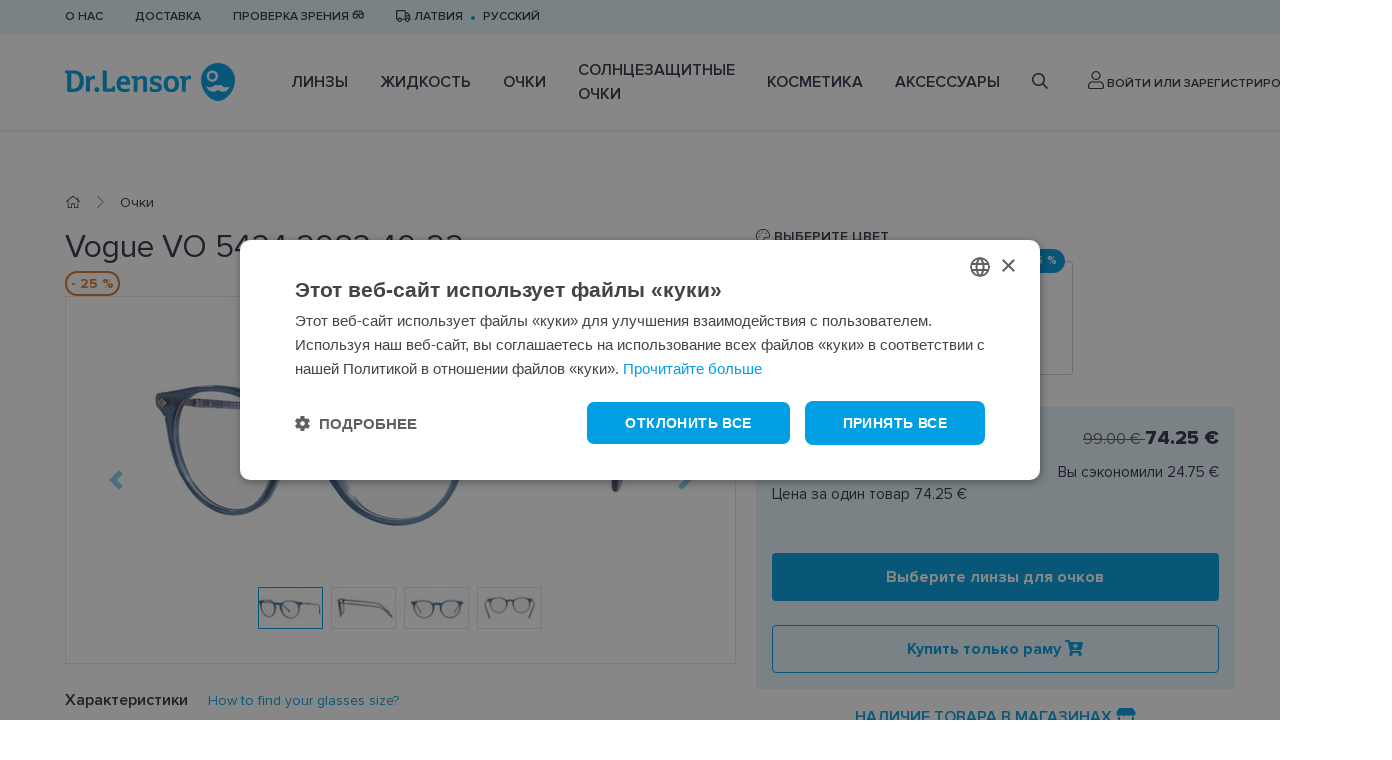

--- FILE ---
content_type: text/html; charset=utf-8
request_url: https://www.lensor.eu/ru/vogue-vo-5434-2983-49-22_14558/
body_size: 23574
content:


<!DOCTYPE html>
<html lang="ru" class="no-js">
    <head>
        <title>
    
    Оправы очков Vogue VO 5434 2983 49-22  - Dr.Lensor
</title>

        <meta http-equiv="content-type" content="text/html; charset=UTF-8" />
        <meta name="created" content="29th Янв 2026 04:01" />
        <meta name="description" content="
    
    ПокупайтеVogue VO 5434 2983 49-22 оправы очков онлайн. Широкий ассортимент товаров и быстрая доставка. Закажите прямо сейчас!
" />
        <meta name="viewport" content="width=device-width" />
        <meta name="robots" content="NOARCHIVE,NOCACHE" />
        
            <link rel="shortcut icon" href="/static/lensor/images/favicon.781917e3c374.ico" />
        
        <link rel="canonical" href="https://www.lensor.eu/ru/vogue-vo-5434-2983-49-22_14558/" />

        
        
    <link rel="stylesheet" href="/static/lensor/bootstrap/css/bootstrap-reboot.min.0dec4ee0d569.css">
    <link rel="stylesheet" href="/static/lensor/bootstrap/css/bootstrap.min.2a3b2985c956.css">
    <link rel="stylesheet" type="text/css" href="/static/lensor/js/nouislider/nouislider.min.3d9f0115e66d.css" media="screen">
    <link href="https://cdn.jsdelivr.net/npm/select2@4.1.0-beta.1/dist/css/select2.min.css" rel="stylesheet" />
    <link rel="stylesheet" type="text/css" href="/static/lensor/js/flipdown/flipdown.d30238681974.css" media="screen" />
    <link rel="stylesheet" type="text/css" href="/static/lensor/slick/slick.f38b2db10e01.css"/>
    <link rel="stylesheet" type="text/css" href="/static/lensor/css/main.9d2d0b1f4b2b.css" media="screen" />
    <link rel="stylesheet" type="text/css" href="/static/lensor/css/megamenu.4d955e56db33.css" media="screen" />
    <link rel="stylesheet" type="text/css" href="/static/lensor/css/mr.6fe5137484a9.css" media="screen" />


        
        
    
    <link rel="stylesheet" type="text/css" href="/static/lensor/css/lensor_sidepanel.7c0c25b172c2.css" media="screen" />
    <link rel="stylesheet" type="text/css" href="/static/lensor/css/faq.6cb5ecfaed87.css" media="screen" />


        
  <script type="application/ld+json">
    {
      "@context": "https://schema.org/",
      "@type": "Product",
      "name": "Vogue VO 5434 2983 49-22",
      "productID": "14558",
      "image": [
        "https://lensor-dev-media.s3.eu-central-1.amazonaws.com/images/products/2022/08/0VO5434__2983_030A.jpg"
       ],
      "description": "Vogue VO 5434 2983 49-22",
      "brand": {
        "@type": "Brand",
        "name": "VOGUE"
      },
      
      "offers": {
        "@type": "Offer",
        "url": "https://www.lensor.eu/ru/vogue-vo-5434-2983-49-22_14558/",
        "priceCurrency": "EUR",
        "price": 74.25,
        "priceValidUntil": "2026-03-20",
        "itemCondition": "https://schema.org/NewCondition",
        "availability": "https://schema.org/InStock"
      }
    }
    </script>
  

        
  
  
  
    <script>
      window.dataLayer = window.dataLayer || [];
    </script>

  <!-- Google Tag Manager -->
  <script>(function(w,d,s,l,i){w[l]=w[l]||[];w[l].push({'gtm.start':
    new Date().getTime(),event:'gtm.js'});var f=d.getElementsByTagName(s)[0],
    j=d.createElement(s),dl=l!='dataLayer'?'&l='+l:'';j.async=true;j.src=
    'https://www.googletagmanager.com/gtm.js?id='+i+dl;f.parentNode.insertBefore(j,f);
    })(window,document,'script','dataLayer','GTM-5B4FD7N');

    
    window.dataLayer = window.dataLayer || [];
    dataLayer.push({ 'ecommerce': null });  // Clear the previous ecommerce object.
    dataLayer.push({
        'event': 'view_item',
        
        'ecommerce': {
            'currency': 'EUR',
            'value': '74.25',
            'items': [
            {
            'item_id': '14558',
            'item_name': 'Vogue VO 5434 2983 49-22',
            'price': '99.00',
            'price_after_discount': '74.25',
            'discount': '24.75',
            'item_brand': 'VOGUE',
            
                'item_category': 'Очки',
            
                'item_category1': 'Оправы очков',
            
            'quantity': '1',
            'item_img_url': 'https://lensor-dev-media.s3.eu-central-1.amazonaws.com/images/products/2022/08/0VO5434__2983_030A.jpg',
            'item_url': 'https://www.lensor.eu/ru/vogue-vo-5434-2983-49-22_14558/'
            }
            ]
        }
    });


  </script>
  <!-- End Google Tag Manager -->



          
    </head>

    <body id="default" class="default">
        
            <!-- Google Tag Manager (noscript) -->
            <noscript><iframe src="https://www.googletagmanager.com/ns.html?id=GTM-5B4FD7N"
            height="0" width="0" style="display:none;visibility:hidden"></iframe></noscript>
            <!-- End Google Tag Manager (noscript) -->
        

        
        
    <header>
      <div class="top-nav py-2">
        <div class="container">
          <ul class="align-items-center">
            
            
            
            
            
              
                <li class="d-none d-md-block"><a href="/ru/o-nas/" >О нас</a></li>
              
            
              
                <li class="d-none d-md-block"><a href="https://www.lensor.eu/ru/dostavka-i-oplata/" >Доставка</a></li>
              
            
              
                <li class="d-none d-md-block"><a href="https://www.lensor.eu/ru/proverka-zrenija/" >Проверка зрения 👓</a></li>
              
            
            

            <li class="delivery-toggle">
              <a href="#" data-toggle="modal" data-target="#lng"><i class="far fa-truck"></i>
                Латвия
              </a>
            </li>
            
              <li class="lng-toggle"><a href="#" data-toggle="modal" data-target="#lng">Русский</a></li>
            
          </ul>
        </div>
      </div>
     
      
          






<nav class="nav js-nav">
  <div class="container">
    <div class="d-flex align-items-center">
    <a href="" class="nav-toggle js-nav-toggle"><i class="fas fa-bars"></i></a>
<a href="/ru/" class="brand">
  <svg width="170" height="38" viewBox="0 0 170 38" fill="none" xmlns="http://www.w3.org/2000/svg">
    <path fill-rule="evenodd" clip-rule="evenodd"
          d="M153.017 0C162.396 0 170 7.57989 170 16.9303C170 25.2408 165.496 32.5032 158.791 36.4225C158.759 36.4406 158.728 36.4603 158.693 36.4785L158.666 36.4947C155.17 38.5008 150.868 38.5022 147.37 36.4962C147.36 36.49 147.351 36.4847 147.339 36.4785L147.273 36.4387C140.55 32.5233 136.034 25.2527 136.034 16.9303C136.034 7.57989 143.638 0 153.017 0ZM58.5544 12.646C63.2998 12.646 65.1577 15.474 65.1577 21.2135C65.1577 21.4951 65.0079 21.6933 64.6771 21.6933H55.3203C55.4854 24.7536 57.0783 26.0769 60.1631 26.0769C61.4242 26.0769 62.7193 25.7451 63.9126 25.3324C63.963 25.3157 63.9957 25.2979 64.0466 25.2979C64.2122 25.2979 64.362 25.4315 64.3947 25.6958L64.7097 27.879C64.7097 28.0782 64.6098 28.1768 64.4446 28.2429C62.9017 28.8557 61.0265 29.1525 59.3838 29.1525C54.3733 29.1525 51.5871 26.109 51.5871 20.9655C51.5871 16.3014 53.9267 12.646 58.5544 12.646ZM90.7997 12.6627C92.5918 12.6627 94.5155 12.9605 96.0094 13.4728C96.191 13.5393 96.3408 13.6705 96.3408 13.9358L96.141 17.2608C96.1252 17.4758 96.0094 17.5581 95.8087 17.5581H94.5823C94.3815 17.5581 94.2989 17.4758 94.2658 17.3264L93.8682 15.7058L93.8446 15.6996C93.6828 15.6662 92.7383 15.5076 91.5954 15.5076C89.7869 15.5076 88.4438 15.9375 88.4438 17.211C88.4438 19.8409 96.9214 18.4185 96.9214 24.2245C96.9214 27.879 93.9508 29.1525 91.0316 29.1525C87.698 29.1525 85.0098 28.2764 85.0098 28.2764C84.8432 28.2256 84.7448 28.1275 84.6939 28.0111C84.6617 27.9283 84.6617 27.8297 84.6617 27.7301L84.8778 24.2068C84.8932 23.9593 85.0257 23.8932 85.2423 23.8932H86.5191C86.6853 23.8932 86.7852 23.9593 86.801 24.0756L87.1492 25.7614C87.1333 25.7614 88.2608 26.2421 90.5826 26.2421C92.1755 26.2421 93.3376 25.6302 93.3376 24.3897C93.3376 23.2316 91.7779 22.8677 90.0021 22.4545C86.9835 21.7426 84.9762 20.8166 84.9762 17.426C84.9762 13.953 87.8123 12.6627 90.7997 12.6627ZM106.345 12.646C109.465 12.646 113.96 13.9191 113.96 20.9987C113.96 25.8773 111.406 29.1526 106.197 29.1526C101.02 29.1526 98.7631 25.7945 98.7631 20.9321C98.7631 13.8535 103.028 12.646 106.345 12.646ZM31.8698 24.191C33.2629 24.191 34.3582 25.2993 34.3582 26.7218C34.3582 28.1935 33.297 29.1525 31.8698 29.1525C30.3936 29.1525 29.3828 28.1935 29.3828 26.7218C29.3828 25.2993 30.4268 24.191 31.8698 24.191ZM8.22929 7.43573C14.9483 7.43573 18.8798 10.8604 18.8798 18.0716C18.8798 24.9027 14.9142 29.0211 8.34454 29.0211C6.40403 29.0211 4.44623 28.9373 3.21883 28.8554C2.80489 28.8214 2.2075 28.7396 2.2075 28.211V10.5956L0.33374 9.98279C0.0345722 9.88321 0 9.71851 0 9.55334V7.83263C0 7.63394 0.0998797 7.50133 0.415375 7.50133C2.32275 7.50133 4.56292 7.46925 6.02179 7.45201C6.68195 7.4398 7.27592 7.43675 7.7699 7.43599L8.22929 7.43573ZM77.7347 12.646C80.505 12.646 82.0479 14.4164 82.0479 17.2278V28.4549C82.0479 28.7025 81.923 28.8882 81.6565 28.9045H78.5966C78.48 28.9045 78.3321 28.8557 78.2663 28.7724C78.199 28.69 78.1649 28.5904 78.1649 28.4746V18.5176C78.1649 16.6317 77.435 15.6895 76.0756 15.6895C74.8981 15.6895 73.5204 16.4 72.5254 17.673V28.2591C72.5254 28.4415 72.4582 28.7556 72.1105 28.7556H69.0574C68.7097 28.7556 68.6439 28.4746 68.6439 28.2591V15.8547L66.8686 15.441C66.6189 15.3917 66.5694 15.1772 66.5694 15.0613V13.5551C66.5694 13.2909 66.7528 13.1429 67.0184 13.1252L71.5626 12.8446C71.845 12.8446 72.0279 13.0764 72.0774 13.3904L72.3597 15.1935C73.8532 13.7217 75.7265 12.646 77.7347 12.646ZM41.3003 7.502C41.6312 7.502 41.6984 7.81655 41.6984 7.99896V24.7861C41.6984 25.3649 41.9303 25.465 42.6439 25.465H46.8731L47.5703 23.5791C47.6875 23.2808 47.8354 23.2478 48.0025 23.2478H49.7606C49.9589 23.2478 50.0924 23.3474 50.1087 23.6614V28.3433C50.1087 28.6574 49.9771 28.7556 49.7759 28.7556H40.4532C38.4469 28.7556 37.7328 28.1442 37.7328 26.6059V7.99896C37.7328 7.78351 37.7996 7.502 38.1319 7.502H41.3003ZM124.413 12.6461C124.728 12.6461 125.391 12.7127 125.84 12.796C125.956 12.8118 126.089 12.8779 126.089 13.0598L125.641 16.202C125.623 16.3346 125.541 16.3676 125.441 16.3676C125.375 16.3676 125.293 16.3509 125.242 16.3346C124.728 16.1857 124.197 16.1187 123.733 16.1187C122.305 16.1187 121.41 16.8138 120.829 18.6834V28.2588C120.829 28.4413 120.763 28.7553 120.414 28.7553H117.362C117.014 28.7553 116.947 28.4748 116.947 28.2588V15.8884L115.073 15.4575C114.808 15.3914 114.773 15.1769 114.773 15.1109V13.5726C114.773 13.3073 114.957 13.1584 115.222 13.1426L119.75 12.8444C120.033 12.8444 120.216 13.0761 120.265 13.3744L120.564 15.2602C121.494 13.4395 122.703 12.6461 124.413 12.6461ZM28.5177 12.6457C28.8342 12.6457 29.4974 12.7127 29.9449 12.795C30.0606 12.8108 30.1946 12.8769 30.1946 13.0598L29.7451 16.202C29.7293 16.3346 29.6467 16.3676 29.5468 16.3676C29.4801 16.3676 29.3975 16.3509 29.3475 16.3346C28.8342 16.1857 28.3021 16.1187 27.8387 16.1187C26.4116 16.1187 25.516 16.8138 24.9354 18.6834V28.2598C24.9354 28.4417 24.8687 28.7558 24.5205 28.7558H21.4678C21.1187 28.7558 21.0529 28.4748 21.0529 28.2598V13.7674C21.0529 13.5031 21.1274 13.0474 21.6753 12.9885L23.8578 12.8444C24.1388 12.8444 24.3208 13.0761 24.3707 13.3744L24.6703 15.2602C25.5991 13.4399 26.8092 12.6457 28.5177 12.6457ZM157.018 22.7157C155.913 21.6126 154.121 21.6126 153.016 22.7157C151.91 21.6126 150.118 21.6126 149.013 22.7157C146.898 24.8247 143.525 24.9133 141.301 22.9862C141.531 24.3488 142.172 25.6554 143.228 26.7072C145.929 29.4008 150.308 29.4013 153.011 26.7087C153.011 26.7087 153.014 26.7072 153.016 26.7053C155.723 29.4013 160.102 29.4008 162.803 26.7072C163.857 25.6554 164.498 24.3488 164.731 22.9862C162.506 24.9133 159.133 24.8247 157.018 22.7157ZM106.229 15.6235C104.537 15.6235 102.763 16.2354 102.763 21.0322C102.763 24.125 103.676 26.2082 106.278 26.2082C108.783 26.2082 109.961 24.1911 109.961 21.0978C109.961 16.3015 107.855 15.6235 106.229 15.6235ZM7.89699 10.5779H6.1716V25.8119C6.45396 25.8449 7.10129 25.878 7.81439 25.878C12.2438 25.878 14.7159 22.6372 14.7159 18.0223C14.7159 13.8039 13.2729 10.5779 7.89699 10.5779ZM58.7196 15.5243C56.746 15.5243 55.7664 17.1282 55.4513 18.7991H61.4746C61.342 16.7318 60.4123 15.5243 58.7196 15.5243ZM147.355 7.50233C144.23 7.50233 141.696 10.0293 141.696 13.1466C141.696 16.2643 144.23 18.7903 147.355 18.7903C150.482 18.7903 153.017 16.2643 153.017 13.1466C153.017 10.0293 150.482 7.50233 147.355 7.50233ZM147.316 9.79995C149.192 9.79995 150.712 11.3162 150.712 13.1863C150.712 15.0559 149.192 16.5726 147.316 16.5726C145.44 16.5726 143.92 15.0559 143.92 13.1863C143.92 11.3162 145.44 9.79995 147.316 9.79995Z"
          fill="#009FE3"/>
  </svg>
</a>

    <ul class="nav__list align-items-center js-nav-list">

      <!-- Mobile Menu Brand -->
            <li class="nav__brand">
              <svg width="170" height="38" viewBox="0 0 170 38" fill="none" xmlns="http://www.w3.org/2000/svg">
              <path fill-rule="evenodd" clip-rule="evenodd" d="M153.017 0C162.396 0 170 7.57989 170 16.9303C170 25.2408 165.496 32.5032 158.791 36.4225C158.759 36.4406 158.728 36.4603 158.693 36.4785L158.666 36.4947C155.17 38.5008 150.868 38.5022 147.37 36.4962C147.36 36.49 147.351 36.4847 147.339 36.4785L147.273 36.4387C140.55 32.5233 136.034 25.2527 136.034 16.9303C136.034 7.57989 143.638 0 153.017 0ZM58.5544 12.646C63.2998 12.646 65.1577 15.474 65.1577 21.2135C65.1577 21.4951 65.0079 21.6933 64.6771 21.6933H55.3203C55.4854 24.7536 57.0783 26.0769 60.1631 26.0769C61.4242 26.0769 62.7193 25.7451 63.9126 25.3324C63.963 25.3157 63.9957 25.2979 64.0466 25.2979C64.2122 25.2979 64.362 25.4315 64.3947 25.6958L64.7097 27.879C64.7097 28.0782 64.6098 28.1768 64.4446 28.2429C62.9017 28.8557 61.0265 29.1525 59.3838 29.1525C54.3733 29.1525 51.5871 26.109 51.5871 20.9655C51.5871 16.3014 53.9267 12.646 58.5544 12.646ZM90.7997 12.6627C92.5918 12.6627 94.5155 12.9605 96.0094 13.4728C96.191 13.5393 96.3408 13.6705 96.3408 13.9358L96.141 17.2608C96.1252 17.4758 96.0094 17.5581 95.8087 17.5581H94.5823C94.3815 17.5581 94.2989 17.4758 94.2658 17.3264L93.8682 15.7058L93.8446 15.6996C93.6828 15.6662 92.7383 15.5076 91.5954 15.5076C89.7869 15.5076 88.4438 15.9375 88.4438 17.211C88.4438 19.8409 96.9214 18.4185 96.9214 24.2245C96.9214 27.879 93.9508 29.1525 91.0316 29.1525C87.698 29.1525 85.0098 28.2764 85.0098 28.2764C84.8432 28.2256 84.7448 28.1275 84.6939 28.0111C84.6617 27.9283 84.6617 27.8297 84.6617 27.7301L84.8778 24.2068C84.8932 23.9593 85.0257 23.8932 85.2423 23.8932H86.5191C86.6853 23.8932 86.7852 23.9593 86.801 24.0756L87.1492 25.7614C87.1333 25.7614 88.2608 26.2421 90.5826 26.2421C92.1755 26.2421 93.3376 25.6302 93.3376 24.3897C93.3376 23.2316 91.7779 22.8677 90.0021 22.4545C86.9835 21.7426 84.9762 20.8166 84.9762 17.426C84.9762 13.953 87.8123 12.6627 90.7997 12.6627ZM106.345 12.646C109.465 12.646 113.96 13.9191 113.96 20.9987C113.96 25.8773 111.406 29.1526 106.197 29.1526C101.02 29.1526 98.7631 25.7945 98.7631 20.9321C98.7631 13.8535 103.028 12.646 106.345 12.646ZM31.8698 24.191C33.2629 24.191 34.3582 25.2993 34.3582 26.7218C34.3582 28.1935 33.297 29.1525 31.8698 29.1525C30.3936 29.1525 29.3828 28.1935 29.3828 26.7218C29.3828 25.2993 30.4268 24.191 31.8698 24.191ZM8.22929 7.43573C14.9483 7.43573 18.8798 10.8604 18.8798 18.0716C18.8798 24.9027 14.9142 29.0211 8.34454 29.0211C6.40403 29.0211 4.44623 28.9373 3.21883 28.8554C2.80489 28.8214 2.2075 28.7396 2.2075 28.211V10.5956L0.33374 9.98279C0.0345722 9.88321 0 9.71851 0 9.55334V7.83263C0 7.63394 0.0998797 7.50133 0.415375 7.50133C2.32275 7.50133 4.56292 7.46925 6.02179 7.45201C6.68195 7.4398 7.27592 7.43675 7.7699 7.43599L8.22929 7.43573ZM77.7347 12.646C80.505 12.646 82.0479 14.4164 82.0479 17.2278V28.4549C82.0479 28.7025 81.923 28.8882 81.6565 28.9045H78.5966C78.48 28.9045 78.3321 28.8557 78.2663 28.7724C78.199 28.69 78.1649 28.5904 78.1649 28.4746V18.5176C78.1649 16.6317 77.435 15.6895 76.0756 15.6895C74.8981 15.6895 73.5204 16.4 72.5254 17.673V28.2591C72.5254 28.4415 72.4582 28.7556 72.1105 28.7556H69.0574C68.7097 28.7556 68.6439 28.4746 68.6439 28.2591V15.8547L66.8686 15.441C66.6189 15.3917 66.5694 15.1772 66.5694 15.0613V13.5551C66.5694 13.2909 66.7528 13.1429 67.0184 13.1252L71.5626 12.8446C71.845 12.8446 72.0279 13.0764 72.0774 13.3904L72.3597 15.1935C73.8532 13.7217 75.7265 12.646 77.7347 12.646ZM41.3003 7.502C41.6312 7.502 41.6984 7.81655 41.6984 7.99896V24.7861C41.6984 25.3649 41.9303 25.465 42.6439 25.465H46.8731L47.5703 23.5791C47.6875 23.2808 47.8354 23.2478 48.0025 23.2478H49.7606C49.9589 23.2478 50.0924 23.3474 50.1087 23.6614V28.3433C50.1087 28.6574 49.9771 28.7556 49.7759 28.7556H40.4532C38.4469 28.7556 37.7328 28.1442 37.7328 26.6059V7.99896C37.7328 7.78351 37.7996 7.502 38.1319 7.502H41.3003ZM124.413 12.6461C124.728 12.6461 125.391 12.7127 125.84 12.796C125.956 12.8118 126.089 12.8779 126.089 13.0598L125.641 16.202C125.623 16.3346 125.541 16.3676 125.441 16.3676C125.375 16.3676 125.293 16.3509 125.242 16.3346C124.728 16.1857 124.197 16.1187 123.733 16.1187C122.305 16.1187 121.41 16.8138 120.829 18.6834V28.2588C120.829 28.4413 120.763 28.7553 120.414 28.7553H117.362C117.014 28.7553 116.947 28.4748 116.947 28.2588V15.8884L115.073 15.4575C114.808 15.3914 114.773 15.1769 114.773 15.1109V13.5726C114.773 13.3073 114.957 13.1584 115.222 13.1426L119.75 12.8444C120.033 12.8444 120.216 13.0761 120.265 13.3744L120.564 15.2602C121.494 13.4395 122.703 12.6461 124.413 12.6461ZM28.5177 12.6457C28.8342 12.6457 29.4974 12.7127 29.9449 12.795C30.0606 12.8108 30.1946 12.8769 30.1946 13.0598L29.7451 16.202C29.7293 16.3346 29.6467 16.3676 29.5468 16.3676C29.4801 16.3676 29.3975 16.3509 29.3475 16.3346C28.8342 16.1857 28.3021 16.1187 27.8387 16.1187C26.4116 16.1187 25.516 16.8138 24.9354 18.6834V28.2598C24.9354 28.4417 24.8687 28.7558 24.5205 28.7558H21.4678C21.1187 28.7558 21.0529 28.4748 21.0529 28.2598V13.7674C21.0529 13.5031 21.1274 13.0474 21.6753 12.9885L23.8578 12.8444C24.1388 12.8444 24.3208 13.0761 24.3707 13.3744L24.6703 15.2602C25.5991 13.4399 26.8092 12.6457 28.5177 12.6457ZM157.018 22.7157C155.913 21.6126 154.121 21.6126 153.016 22.7157C151.91 21.6126 150.118 21.6126 149.013 22.7157C146.898 24.8247 143.525 24.9133 141.301 22.9862C141.531 24.3488 142.172 25.6554 143.228 26.7072C145.929 29.4008 150.308 29.4013 153.011 26.7087C153.011 26.7087 153.014 26.7072 153.016 26.7053C155.723 29.4013 160.102 29.4008 162.803 26.7072C163.857 25.6554 164.498 24.3488 164.731 22.9862C162.506 24.9133 159.133 24.8247 157.018 22.7157ZM106.229 15.6235C104.537 15.6235 102.763 16.2354 102.763 21.0322C102.763 24.125 103.676 26.2082 106.278 26.2082C108.783 26.2082 109.961 24.1911 109.961 21.0978C109.961 16.3015 107.855 15.6235 106.229 15.6235ZM7.89699 10.5779H6.1716V25.8119C6.45396 25.8449 7.10129 25.878 7.81439 25.878C12.2438 25.878 14.7159 22.6372 14.7159 18.0223C14.7159 13.8039 13.2729 10.5779 7.89699 10.5779ZM58.7196 15.5243C56.746 15.5243 55.7664 17.1282 55.4513 18.7991H61.4746C61.342 16.7318 60.4123 15.5243 58.7196 15.5243ZM147.355 7.50233C144.23 7.50233 141.696 10.0293 141.696 13.1466C141.696 16.2643 144.23 18.7903 147.355 18.7903C150.482 18.7903 153.017 16.2643 153.017 13.1466C153.017 10.0293 150.482 7.50233 147.355 7.50233ZM147.316 9.79995C149.192 9.79995 150.712 11.3162 150.712 13.1863C150.712 15.0559 149.192 16.5726 147.316 16.5726C145.44 16.5726 143.92 15.0559 143.92 13.1863C143.92 11.3162 145.44 9.79995 147.316 9.79995Z" fill="#009FE3"/>
              </svg>
              <a href="#" class="nav-close js-nav-close"><i class="fas fa-times"></i></a>
            </li>
            <!-- / Mobile Menu Brand -->
            <!-- Mobile Menu Search -->
            <li class="nav__search">
              <form method="get" action="/ru/search/" class="w-100">
                  <input type="search" name="q" value="" placeholder="Поиск" class="form-control" id="id_q">
              </form>
            </li>
            <!-- / Mobile Menu Search -->

      
        
        
          
          
            
              
            
              <li class="nav__item js-nav-item ">
                <a href="/ru/linzy/" class="nav__link has_subnav">
                  Линзы
                </a>

                
                  
                    


<!-- Megamenu -->
<div class="megamenu">
    <!-- Kategorijas -->
    <div class="megamenu__block megamenu__block--fixed">
      <div class="megamenu__block-title megamenu__block-title--desktop">Категории</div>
        <ul class="megamenu__list">
        
        
        
            
                
                <li class="megamenu__list-item">
                    <a class="megamenu__list-link" href="/ru/linzy/odnodnevnye/">Однодневные</a>
                </li>
                
            
                
                <li class="megamenu__list-item">
                    <a class="megamenu__list-link" href="/ru/linzy/na-2-nedeli/">На 2 недели</a>
                </li>
                
            
                
                <li class="megamenu__list-item">
                    <a class="megamenu__list-link" href="/ru/linzy/na-mesiats/">На месяц</a>
                </li>
                
            
                
                <li class="megamenu__list-item">
                    <a class="megamenu__list-link" href="/ru/linzy/tsvetnye/">Цветные</a>
                </li>
                
            
                
                <li class="megamenu__list-item">
                    <a class="megamenu__list-link" href="/ru/linzy/toricheskie/">Торические</a>
                </li>
                
            
                
                <li class="megamenu__list-item">
                    <a class="megamenu__list-link" href="/ru/linzy/multifokalnye/">Мультифокальные</a>
                </li>
                
            
                
            
                
            
        
        </ul>
    </div>
    <!-- / Kategorijas -->
    
    
        <!-- Zīmoli: Kontaktlēcas-->
<div class="megamenu__block">
  <div class="megamenu__block-title">Tоп бренды</div>
  <div class="megamenu__col megamenu__col-2">              
    <a class="megamenu__btn megamenu__btn--ico" href="/ru/linzy/?selected_facets=brand_exact%3ABIOFINITY" title="Biofinity">
      <img src="https://lensor-dev-media.s3.eu-central-1.amazonaws.com/filer_public/56/12/56123cb2-468f-40fc-9bca-691431210f8e/biofinity11.svg" alt="Biofinity">
    </a>
    <a class="megamenu__btn megamenu__btn--ico"href="/ru/linzy/?selected_facets=brand_exact%3ADIVINITI" title="Diviniti">
      <img src="https://lensor-dev-media.s3.eu-central-1.amazonaws.com/filer_public/7e/1f/7e1f2b4f-b98c-439a-907e-3aa0fba8bbc8/diviniti11.svg" alt="Diviniti">
    </a>
    <a class="megamenu__btn megamenu__btn--ico" href="/ru/linzy/?selected_facets=brand_exact%3AAIROPTIX&selected_facets=brand_exact%3AAIR+OPTIX" title="Air Optix">
      <img src="https://lensor-dev-media.s3.eu-central-1.amazonaws.com/filer_public/f0/58/f0583303-8d1d-4246-b3f6-f76f5bea1da4/air-optix11.svg" alt="Air Optix"
    </a>
    <a class="megamenu__btn megamenu__btn--ico"href="/ru/linzy/?selected_facets=brand_exact%3ATOTAL+1&selected_facets=brand_exact%3ATOTAL30" title="Total">
      <img src="https://lensor-dev-media.s3.eu-central-1.amazonaws.com/filer_public/8c/92/8c92dd0f-5c62-48b0-af02-b23813069b23/dailies-total-111.svg" alt="Total">
    </a>                
    <a class="megamenu__btn megamenu__btn--ico"href="/ru/linzy/?selected_facets=brand_exact%3ASOFLENS" title="SofLens">
      <img src="https://lensor-dev-media.s3.eu-central-1.amazonaws.com/filer_public/a2/c2/a2c2172c-5eed-4b74-b82b-804c04526cf5/softlens1.svg" alt="SofLens">
    </a>  
    <a class="megamenu__btn megamenu__btn--ico" href="/ru/linzy/?selected_facets=brand_exact%3ADAILIES" title="Dailies">
      <img src="https://lensor-dev-media.s3.eu-central-1.amazonaws.com/filer_public/43/9d/439d365e-3abf-4f6a-be15-20ad66b3ba7d/dailies1.svg" alt="Dailies">
    </a>                      
  </div>
</div>
  <!-- / Zīmoli -->
            <!-- Kategorijas -->
            <div class="megamenu__block megamenu__block--fixed">
              <div class="megamenu__block-title">Что такое абонемент?</div>
              <ul class="megamenu__list megamenu__list--col-1">
                <li class="megamenu__list-item"><a class="megamenu__list-link" href="https://www.lensor.eu/ru/abonement/#">Абонемент контактных линз</a></li>
<li class="megamenu__list-item"><a class="megamenu__list-link" href="https://www.lensor.eu/ru/proverka-zrenija/">Проверка зрения</a></li>
              </ul>
            </div>
            <!-- / Kategorijas -->
    
    
    
        <!-- Baneris -->
        
        
        <div class="megamenu__block megamenu__block--sm-center">
            <a class="megamenu__banner-link" href="https://www.lensor.eu/ru/abonement/">
                <img class="megamenu__banner-media" src="https://lensor-dev-media.s3.eu-central-1.amazonaws.com/cache/25/7b/257b09fdba7442d90ad46211965fdbb6.webp" alt="">
            </a>
        </div>
        
        <!-- /Baneris -->
    
  </div>
  <!-- / Megamenu -->
                  
                
                

                

              </li>
            
          
            
              
            
              <li class="nav__item js-nav-item ">
                <a href="/ru/zhidkost/" class="nav__link has_subnav">
                  Жидкость
                </a>

                
                  
                    


<!-- Megamenu -->
<div class="megamenu">
    <!-- Kategorijas -->
    <div class="megamenu__block megamenu__block--fixed">
      <div class="megamenu__block-title megamenu__block-title--desktop">Категории</div>
        <ul class="megamenu__list">
        
        
        
            
                
                <li class="megamenu__list-item">
                    <a class="megamenu__list-link" href="/ru/zhidkost/sredstva-po-ukhodu/">Средства по уходу</a>
                </li>
                
            
                
                <li class="megamenu__list-item">
                    <a class="megamenu__list-link" href="/ru/zhidkost/iskusstvennaia-sleza/">Глазные капли</a>
                </li>
                
            
                
                <li class="megamenu__list-item">
                    <a class="megamenu__list-link" href="/ru/zhidkost/skidums-cietajam-kontaktlecam/">Для жёстких контактных линз</a>
                </li>
                
            
        
        </ul>
    </div>
    <!-- / Kategorijas -->
    
    
        <!-- Zīmoli: Kopšanas līdzekļi-->
<div class="megamenu__block">
  <div class="megamenu__block-title">Tоп бренды</div>
  <div class="megamenu__col megamenu__col-2">              
    <a class="megamenu__btn megamenu__btn--ico" href="/ru/zhidkost/sredstva-po-ukhodu/?selected_facets=brand_exact%3ADR.LENSOR" title="Dr.Lensor">
      <img src="https://lensor-dev-media.s3.eu-central-1.amazonaws.com/filer_public/53/2c/532c7ed9-e1f8-4126-a16d-2d3953d08a4e/dr-lensor1.svg" alt="Dr.Lensor">
    </a>
     <a class="megamenu__btn megamenu__btn--ico" href="/ru/zhidkost/sredstva-po-ukhodu/?selected_facets=brand_exact%3ADIVINITI" title="Diviniti">
      <img src="https://lensor-dev-media.s3.eu-central-1.amazonaws.com/filer_public/08/bc/08bc816f-eab0-4a5a-bec5-22ac0047d477/diviniti11.svg" alt="Diviniti"
    </a>
    <a class="megamenu__btn megamenu__btn--ico" href="/ru/zhidkost/sredstva-po-ukhodu/?selected_facets=brand_exact%3ARENU" title="ReNu">
      <img src="https://lensor-dev-media.s3.eu-central-1.amazonaws.com/filer_public/db/b7/dbb73cc5-aa7d-44b7-8aec-c5b0ee086bd4/renu.svg" alt="ReNu"
    </a>
 <a class="megamenu__btn megamenu__btn--ico" href="/ru/zhidkost/sredstva-po-ukhodu/?selected_facets=brand_exact%3AOPTIFREE" title="Opti-Free">
      <img src="https://lensor-dev-media.s3.eu-central-1.amazonaws.com/filer_public/57/7c/577c81a7-9a16-4ca2-bea1-86b1af16e81a/opti-free.svg" alt="Opti-Free"
</a>
<a class="megamenu__btn megamenu__btn--ico" href="/ru/zhidkost/iskusstvennaia-sleza/?selected_facets=brand_exact%3ASYSTANE" title="Systane">
      <img src="https://lensor-dev-media.s3.eu-central-1.amazonaws.com/filer_public/4f/0a/4f0a8f99-a9b3-416e-8370-ee7a8d19587c/systane1.svg" alt="Systane"
</a>
    <a class="megamenu__btn megamenu__btn--ico" href="/ru/zhidkost/iskusstvennaia-sleza/?selected_facets=brand_exact%3AOCUTEIN" title="Ocutein">
      <img src="https://lensor-dev-media.s3.eu-central-1.amazonaws.com/filer_public/80/0f/800fca72-b9dd-4d6d-b43f-c9ff54738e12/ocutein1.svg" alt="Ocutein">
    </a>                                      
  </div>
</div>
<!-- / Zīmoli -->
<!-- Skaits-->
<div class="megamenu__block">
  <div class="megamenu__block-title">Kоличество упаковок</div>
  <div class="megamenu__block-sm-horizontal horizonal--col-3">
    <a class="megamenu__btn megamenu__btn--text" href="/ru/zhidkost/sredstva-po-ukhodu/?selected_facets=package_exact%3A1">1</a>
    <a class="megamenu__btn megamenu__btn--text" href="/ru/zhidkost/sredstva-po-ukhodu/?selected_facets=package_exact%3A2">2</a>
    <a class="megamenu__btn megamenu__btn--text" href="/ru/zhidkost/sredstva-po-ukhodu/?selected_facets=package_exact%3A3">3</a>
  </div>
</div>
<!-- / Zīmoli-->
    
    
    
        <!-- Baneris -->
        
        
        <div class="megamenu__block megamenu__block--sm-center">
            <a class="megamenu__banner-link" href="https://www.lensor.eu/ru/zhidkost/">
                <img class="megamenu__banner-media" src="https://lensor-dev-media.s3.eu-central-1.amazonaws.com/cache/92/06/9206627e3e5c20763dada010407fd3c8.webp" alt="">
            </a>
        </div>
        
        <!-- /Baneris -->
    
  </div>
  <!-- / Megamenu -->
                  
                
                

                

              </li>
            
          
            
              
            
              <li class="nav__item js-nav-item ">
                <a href="/ru/ochki/" class="nav__link has_subnav">
                  Очки
                </a>

                
                  
                    


<!-- Megamenu -->
<div class="megamenu">
    <!-- Kategorijas -->
    <div class="megamenu__block megamenu__block--fixed">
      <div class="megamenu__block-title megamenu__block-title--desktop">Категории</div>
        <ul class="megamenu__list">
        
        
        
            
                
            
                
                <li class="megamenu__list-item">
                    <a class="megamenu__list-link" href="/ru/ochki/brilles-sievietem/">Женские очки</a>
                </li>
                
            
                
                <li class="megamenu__list-item">
                    <a class="megamenu__list-link" href="/ru/ochki/viriesu-brilles/">Очки для мужчин</a>
                </li>
                
            
                
                <li class="megamenu__list-item">
                    <a class="megamenu__list-link" href="/ru/ochki/brillu-komplekts/">Kомплект очков 49€</a>
                </li>
                
            
                
                <li class="megamenu__list-item">
                    <a class="megamenu__list-link" href="/ru/ochki/brilles-izdevigak/">Kомплект очков 79 €</a>
                </li>
                
            
                
                <li class="megamenu__list-item">
                    <a class="megamenu__list-link" href="/ru/ochki/zimola-piedavajums/">Kомплект очков 99 €</a>
                </li>
                
            
                
                <li class="megamenu__list-item">
                    <a class="megamenu__list-link" href="/ru/ochki/brilles-berniem/">Очки детские</a>
                </li>
                
            
                
            
                
                <li class="megamenu__list-item">
                    <a class="megamenu__list-link" href="/ru/ochki/kompiuternye-ochki/">Компьютерные очки</a>
                </li>
                
            
                
                <li class="megamenu__list-item">
                    <a class="megamenu__list-link" href="/ru/ochki/ochki-dlya-chteniya/">Очки для чтения</a>
                </li>
                
            
                
                <li class="megamenu__list-item">
                    <a class="megamenu__list-link" href="/ru/ochki/uzlabotas-lasambrilles/">Advanced Reading Glasses</a>
                </li>
                
            
                
            
                
                <li class="megamenu__list-item">
                    <a class="megamenu__list-link" href="/ru/ochki/linzy-dlia-ochkov/">Линзы очков</a>
                </li>
                
            
        
        </ul>
    </div>
    <!-- / Kategorijas -->
    
    
        <!-- Zīmoli: Очки-->
<div class="megamenu__block">
  <div class="megamenu__block-title">Tоп бренды</div>
  <div class="megamenu__col megamenu__col-2">              
    <a class="megamenu__btn megamenu__btn--ico" href="/ru/ochki/?selected_facets=brand_exact%3AGUESS" title="Guess">
      <img src="https://lensor-dev-media.s3.eu-central-1.amazonaws.com/filer_public/a8/5c/a85c56d3-9c6c-4bab-b1bc-fd5a854e6fb2/guess1.svg" alt="Guess">
    </a>
     <a class="megamenu__btn megamenu__btn--ico" href="/ru/ochki/?selected_facets=brand_exact%3ARAY-BAN" title="Ray-Ban">
      <img src="https://lensor-dev-media.s3.eu-central-1.amazonaws.com/filer_public/d6/08/d608cdff-5032-4c8f-9706-bd820acf7ae1/ray-ban1.svg" alt="Ray-Ban"
    </a>
    <a class="megamenu__btn megamenu__btn--ico" href="/ru/ochki/?selected_facets=brand_exact%3AVOGUE" title="Vogue">
      <img src="https://lensor-dev-media.s3.eu-central-1.amazonaws.com/filer_public/90/98/9098bbaa-2781-44d9-8dbf-23d8911018cc/vogue1.svg" alt="Vogue"
    </a>
    <a class="megamenu__btn megamenu__btn--ico" href="/ru/ochki/?selected_facets=brand_exact%3AVERTICE" title="Vertice">
      <img src="https://lensor-dev-media.s3.eu-central-1.amazonaws.com/filer_public/62/7c/627cf4bf-d58c-4f2a-a5aa-ac0749cb22aa/vertice1.svg" alt="Vertice">
    </a>                
    <a class="megamenu__btn megamenu__btn--ico"href="/ru/ochki/?selected_facets=brand_exact%3AALICE" title="Alice">
      <img src="https://lensor-dev-media.s3.eu-central-1.amazonaws.com/filer_public/dc/d1/dcd108ae-9ce5-44a1-bfbc-16c7cf1e8f48/alice1.svg" alt="Alice">
    </a>  
    <a class="megamenu__btn megamenu__btn--ico" href="/ru/ochki/?selected_facets=brand_exact%3AICONE" title="Icone">
      <img src="https://lensor-dev-media.s3.eu-central-1.amazonaws.com/filer_public/d8/09/d80997e3-3553-4427-a9d6-cb75a91ddc4b/lcone1.svg" alt="Icone">
    </a>                      
  </div>
</div>
<!-- / Zīmoli-->
<!-- Rāmis -->
<div class="megamenu__block">
  <div class="megamenu__block-title">Размер</div>
  <div class="megamenu__block-sm-horizontal horizonal--col-3">
    <a class="megamenu__btn megamenu__btn--text" href="/ru/ochki/?selected_facets=frame_size_exact%3AS">S</a>
    <a class="megamenu__btn megamenu__btn--text" href="/ru/ochki/?selected_facets=frame_size_exact%3AM">M</a>
    <a class="megamenu__btn megamenu__btn--text" href="/ru/ochki/?selected_facets=frame_size_exact%3AL">L</a>
    <a class="megamenu__btn megamenu__btn--text" href="/ru/ochki/?selected_facets=frame_size_exact%3AXL">XL</a>
  </div>
</div>
<!-- / Rāmis -->
    
    
    
        <!-- Baneris -->
        
        
        <div class="megamenu__block megamenu__block--sm-center">
            <a class="megamenu__banner-link" href="#">
                <img class="megamenu__banner-media" src="https://lensor-dev-media.s3.eu-central-1.amazonaws.com/cache/00/a3/00a3a3891015a1359488dc79c335325d.webp" alt="">
            </a>
        </div>
        
        <!-- /Baneris -->
    
  </div>
  <!-- / Megamenu -->
                  
                
                

                

              </li>
            
          
            
              
            
              <li class="nav__item js-nav-item ">
                <a href="/ru/colntsezashchitnye-ochki/" class="nav__link has_subnav">
                  Cолнцезащитные очки
                </a>

                
                  
                    


<!-- Megamenu -->
<div class="megamenu">
    <!-- Kategorijas -->
    <div class="megamenu__block megamenu__block--fixed">
      <div class="megamenu__block-title megamenu__block-title--desktop">Категории</div>
        <ul class="megamenu__list">
        
        
        
            
                
                <li class="megamenu__list-item">
                    <a class="megamenu__list-link" href="/ru/colntsezashchitnye-ochki/ray-ban-sunglasses/">Ray-Ban sunglasses</a>
                </li>
                
            
                
                <li class="megamenu__list-item">
                    <a class="megamenu__list-link" href="/ru/colntsezashchitnye-ochki/polaroid-sunglasses/">Polaroid sunglasses</a>
                </li>
                
            
                
                <li class="megamenu__list-item">
                    <a class="megamenu__list-link" href="/ru/colntsezashchitnye-ochki/zhenskie-solntsezashchitnye-ochki/">Женские солнцезащитные очки</a>
                </li>
                
            
                
                <li class="megamenu__list-item">
                    <a class="megamenu__list-link" href="/ru/colntsezashchitnye-ochki/muzhskie-solntsezashchitnye-ochki/">Мужские солнцезащитные очки</a>
                </li>
                
            
                
                <li class="megamenu__list-item">
                    <a class="megamenu__list-link" href="/ru/colntsezashchitnye-ochki/solntsezashchitnye-ochki-dlia-detei/">Солнцезащитные очки для детей</a>
                </li>
                
            
                
            
                
                <li class="megamenu__list-item">
                    <a class="megamenu__list-link" href="/ru/colntsezashchitnye-ochki/optiskas-saulesbrilles/">Солнцезащитные очки по рецепту</a>
                </li>
                
            
                
            
        
        </ul>
    </div>
    <!-- / Kategorijas -->
    
    
        <!-- Zīmoli: Saulesbrilles -->
<div class="megamenu__block">
  <div class="megamenu__block-title">Tоп бренды</div>
  <div class="megamenu__col megamenu__col-2">              
    <a class="megamenu__btn megamenu__btn--ico" href="/ru/colntsezashchitnye-ochki/ray-ban-sunglasses/" title="Ray-Ban">
      <img src="https://lensor-dev-media.s3.eu-central-1.amazonaws.com/filer_public/d6/08/d608cdff-5032-4c8f-9706-bd820acf7ae1/ray-ban1.svg" alt="Ray-Ban">
    </a>
    <a class="megamenu__btn megamenu__btn--ico" href="/ru/colntsezashchitnye-ochki/polaroid-sunglasses/" title="Polaroid">
      <img src="https://lensor-dev-media.s3.eu-central-1.amazonaws.com/filer_public/da/4a/da4a199b-ac86-42f0-b873-391a9cba211f/polariod1.svg" alt="Polaroid">
    </a>
    <a class="megamenu__btn megamenu__btn--ico" href="/ru/colntsezashchitnye-ochki/?selected_facets=brand_exact%3AGUESS" title="Guess">
      <img src="https://lensor-dev-media.s3.eu-central-1.amazonaws.com/filer_public/a8/5c/a85c56d3-9c6c-4bab-b1bc-fd5a854e6fb2/guess1.svg" alt="Guess"
    </a>
    <a class="megamenu__btn megamenu__btn--ico" href="/ru/colntsezashchitnye-ochki/?selected_facets=brand_exact%3ATRENDY" title="Trendy">
      <img src="https://lensor-dev-media.s3.eu-central-1.amazonaws.com/filer_public/c4/23/c4238697-0282-4ed3-9911-e724aa6689d6/trendy1.svg" alt="Trendy">
    </a>                
    <a class="megamenu__btn megamenu__btn--ico"href="/ru/colntsezashchitnye-ochki/?selected_facets=brand_exact%3AICONE" title="Icone">
      <img src="https://lensor-dev-media.s3.eu-central-1.amazonaws.com/filer_public/d8/09/d80997e3-3553-4427-a9d6-cb75a91ddc4b/lcone1.svg" alt="Icone">
    </a>  
    <a class="megamenu__btn megamenu__btn--ico" href="/ru/colntsezashchitnye-ochki/?selected_facets=brand_exact%3AAVANGLION" title="Avanglion">
      <img src="https://lensor-dev-media.s3.eu-central-1.amazonaws.com/filer_public/4a/2e/4a2e3b01-14a0-40d1-ba3f-3b352fa578ea/avanglion1.svg" alt="Avanglion">
    </a>                      
  </div>
</div>
<!-- / Zīmoli -->
<!-- Rāmis -->
<div class="megamenu__block">
  <div class="megamenu__block-title">Размер</div>
  <div class="megamenu__block-sm-horizontal horizonal--col-3">
    <a class="megamenu__btn megamenu__btn--text" href="/ru/colntsezashchitnye-ochki/?selected_facets=frame_size_exact%3AS">S</a>
    <a class="megamenu__btn megamenu__btn--text" href="/ru/colntsezashchitnye-ochki/?selected_facets=frame_size_exact%3AM">M</a>
    <a class="megamenu__btn megamenu__btn--text" href="/ru/colntsezashchitnye-ochki/?selected_facets=frame_size_exact%3AL">L</a>
    <a class="megamenu__btn megamenu__btn--text" href="/ru/colntsezashchitnye-ochki/?selected_facets=frame_size_exact%3AXL">XL</a>
  </div>
</div>
<!-- / Rāmis -->
    
    
    
        <!-- Baneris -->
        
        
        <div class="megamenu__block megamenu__block--sm-center">
            <a class="megamenu__banner-link" href="https://www.lensor.eu/ru/ochki/brilles-sievietem/">
                <img class="megamenu__banner-media" src="https://lensor-dev-media.s3.eu-central-1.amazonaws.com/cache/e5/58/e558f0ab35e04d063e81aad5638035d5.webp" alt="">
            </a>
        </div>
        
        <!-- /Baneris -->
    
  </div>
  <!-- / Megamenu -->
                  
                
                

                

              </li>
            
          
            
              
            
              <li class="nav__item js-nav-item position-relative">
                <a href="/ru/cosmetics/" class="nav__link has_subnav">
                  Косметика
                </a>

                
                  
                    


<!-- Megamenu -->
<div class="megamenu">
    <!-- Kategorijas -->
    <div class="megamenu__block megamenu__block--fixed">
      <div class="megamenu__block-title megamenu__block-title--desktop">Категории</div>
        <ul class="megamenu__list">
        
        
        
            
                
                <li class="megamenu__list-item">
                    <a class="megamenu__list-link" href="/ru/cosmetics/djla-lica/">Косметика для лица</a>
                </li>
                
            
                
                <li class="megamenu__list-item">
                    <a class="megamenu__list-link" href="/ru/cosmetics/krem-dlya-glaz/">Кремы и сыворотки для глаз</a>
                </li>
                
            
                
                <li class="megamenu__list-item">
                    <a class="megamenu__list-link" href="/ru/cosmetics/krem-dlya-lica/">Кремы для лица</a>
                </li>
                
            
                
                <li class="megamenu__list-item">
                    <a class="megamenu__list-link" href="/ru/cosmetics/kosmetika-dlya-solntsa/">Солнцезащитные средства с SPF</a>
                </li>
                
            
                
                <li class="megamenu__list-item">
                    <a class="megamenu__list-link" href="/ru/cosmetics/dlya-ochistki-litsa/">Очищающие средства для лица</a>
                </li>
                
            
                
                <li class="megamenu__list-item">
                    <a class="megamenu__list-link" href="/ru/cosmetics/dlya-kozhi-litsa-maski/">Маски для лица для ухода за кожей</a>
                </li>
                
            
                
                <li class="megamenu__list-item">
                    <a class="megamenu__list-link" href="/ru/cosmetics/uhod-za-volosami/">Шампуни и кондиционеры</a>
                </li>
                
            
                
                <li class="megamenu__list-item">
                    <a class="megamenu__list-link" href="/ru/cosmetics/pishchevye-dobavki/">Пищевые добавки</a>
                </li>
                
            
        
        </ul>
    </div>
    <!-- / Kategorijas -->
    
    
    
    
        <!-- Baneris -->
        
        
        <div class="megamenu__block megamenu__block--sm-center">
            <a class="megamenu__banner-link" href="https://www.lensor.eu/ru/cosmetics/">
                <img class="megamenu__banner-media" src="https://lensor-dev-media.s3.eu-central-1.amazonaws.com/cache/34/6d/346da686d55a49f7b1c38b4667d64006.webp" alt="">
            </a>
        </div>
        
        <!-- /Baneris -->
    
  </div>
  <!-- / Megamenu -->
                  
                
                

                

              </li>
            
          
            
              
            
              <li class="nav__item js-nav-item position-relative">
                <a href="/ru/aksessuary/" class="nav__link has_subnav">
                  Аксессуары
                </a>

                
                  
                    


<!-- Megamenu -->
<div class="megamenu">
    <!-- Kategorijas -->
    <div class="megamenu__block megamenu__block--fixed">
      <div class="megamenu__block-title megamenu__block-title--desktop">Категории</div>
        <ul class="megamenu__list">
        
        
        
            
                
                <li class="megamenu__list-item">
                    <a class="megamenu__list-link" href="/ru/aksessuary/pintsety/">Пинцеты</a>
                </li>
                
            
                
                <li class="megamenu__list-item">
                    <a class="megamenu__list-link" href="/ru/aksessuary/konteinery/">Контейнеры</a>
                </li>
                
            
                
                <li class="megamenu__list-item">
                    <a class="megamenu__list-link" href="/ru/aksessuary/futliary-dlia-ochkov/">Футляры для очков</a>
                </li>
                
            
                
                <li class="megamenu__list-item">
                    <a class="megamenu__list-link" href="/ru/aksessuary/ochistiteli-dlia-ochkov/">Очистители для очков</a>
                </li>
                
            
                
                <li class="megamenu__list-item">
                    <a class="megamenu__list-link" href="/ru/aksessuary/tsepi-i-shnury/">Цепи и шнуры</a>
                </li>
                
            
                
                <li class="megamenu__list-item">
                    <a class="megamenu__list-link" href="/ru/aksessuary/maski-dlia-glaz/">Mаски для глаз</a>
                </li>
                
            
                
                <li class="megamenu__list-item">
                    <a class="megamenu__list-link" href="/ru/aksessuary/sredstva-zashchity-slukha/">Средства защиты слуха</a>
                </li>
                
            
                
                <li class="megamenu__list-item">
                    <a class="megamenu__list-link" href="/ru/aksessuary/dlia-gigieny-glaz/">Для гигиены глаз</a>
                </li>
                
            
                
            
        
        </ul>
    </div>
    <!-- / Kategorijas -->
    
    
    
    
        <!-- Baneris -->
        
        
        <div class="megamenu__block megamenu__block--sm-center">
            <a class="megamenu__banner-link" href="#">
                <img class="megamenu__banner-media" src="https://lensor-dev-media.s3.eu-central-1.amazonaws.com/cache/8d/bd/8dbdbae35cab372155a231050ec8766f.webp" alt="">
            </a>
        </div>
        
        <!-- /Baneris -->
    
  </div>
  <!-- / Megamenu -->
                  
                
                

                

              </li>
            
          
        
      
      
        <li class="nav__item d-none d-md-block"><a class="nav__link" href="#" data-toggle="modal" data-target="#search-modal"><i class="far fa-search"></i></a></li>
        <li class="nav__info">
          
          

          
              
                <p class="">
                  <a href="/ru/o-nas/">О нас</a>
                </p>
              
            
              
                <p class="">
                  <a href="https://www.lensor.eu/ru/dostavka-i-oplata/">Доставка</a>
                </p>
              
            
              
                <p class="mb-0">
                  <a href="https://www.lensor.eu/ru/proverka-zrenija/">Проверка зрения 👓</a>
                </p>
              
            
        </li> 
        
    </ul>

  
    <ul class="profile-list ml-auto">
      
        <li class=""><a class="nav__link text-12" href="/ru/accounts/login/"><i class="fal fa-user"></i><span> Войти или зарегистрироваться</span></a></li>
      
      <li class="profile-list--cart">
        <a class="nav__link text-12 d-flex align-items-center" href="/ru/basket/">
          
          <span class="d-none">0,00</span>
          <i class="fal fa-shopping-cart"></i> <span class="shopping-cart-count">0</span>

        </a>
          <div id="popup-cart">
            






<script src="/static/lensor/js/jquery-3.3.1.min.378087a64e13.js"></script>





   
          </div>
      </li>
        
    </ul>

    </div>
  </div>
</nav>
      
     
    </header>

    <div class="container">
      



<div id="messages">

</div>
    </div>
    
    
  



<div class="container">
    
    
    <script>
        document.addEventListener('DOMContentLoaded', () => {
        // Unix timestamp (in seconds) to count down to
        
        // Start the countdown
        
        });
    </script>
    
</div>

    
    


    
    

      <div class="container pt-4 pb-4">
        
  
    <div class="breadcrumb">
      <ul>
        <li><a href="/ru/"><i class="fal fa-home"></i></a></li>
        
        
            
                <li><i class="fal fa-chevron-right"></i><a href="/ru/ochki/">Очки</a></li>
            
        
            
        
        
      </ul>
    </div>
  

        

        <div id="content_inner">

          
    
    

    
    
    

    <div class="grid">
        <!--Media-->
        <div class="grid__media">
            <h1 class="article__title">
                Vogue VO 5434 2983 49-22
                
            </h1>
            
                <span class="tag tag--discount">
                - 25 %
                </span>
            
            
            

            
    
            
      
            



      
    
    



     
            
      
            
            <div class="media-container">
                
                



    

    
        <div  id="product_gallery" class="carousel slide carousel--article active">
                <div class="carousel-inner" role="listbox">
                
                    <div class="carousel-item active">
                        
                        <img class="d-block" src="https://lensor-dev-media.s3.eu-central-1.amazonaws.com/cache/b7/0e/b70e2c8a25b42ef20c586abb093a99f2.jpg" thumb="1" alt="Vogue VO 5434 2983 49-22" />
                    </div>
                
                    <div class="carousel-item ">
                        
                        <img class="d-block" src="https://lensor-dev-media.s3.eu-central-1.amazonaws.com/cache/49/b5/49b5e6f491713302b7507a553fda2fbd.jpg" thumb="2" alt="Vogue VO 5434 2983 49-22" />
                    </div>
                
                    <div class="carousel-item ">
                        
                        <img class="d-block" src="https://lensor-dev-media.s3.eu-central-1.amazonaws.com/cache/62/10/6210ca2b445f7a4194a05ce944fb9001.jpg" thumb="3" alt="Vogue VO 5434 2983 49-22" />
                    </div>
                
                    <div class="carousel-item ">
                        
                        <img class="d-block" src="https://lensor-dev-media.s3.eu-central-1.amazonaws.com/cache/b9/8a/b98ac90b1cb1f9e59a38a5a9447750eb.jpg" thumb="4" alt="Vogue VO 5434 2983 49-22" />
                    </div>
                
                </div>
                <a class="carousel-control-prev" href="#product_gallery" role="button" data-slide="prev">
                    <span class="carousel-control-prev-icon" aria-hidden="true">
                        <i class="fal fa-chevron-left"></i>
                    </span>
                </a>
                <a class="carousel-control-next" href="#product_gallery" role="button" data-slide="next">
                    <span class="carousel-control-next-icon" aria-hidden="true">
                          <i class="fal fa-chevron-right"></i>
                    </span>
                </a>

            <ol class="carousel-indicators flex-wrap">
                
                    <li data-target="#product_gallery" data-slide-to="0" class="mb-2 active">
                        
                        <img src="https://lensor-dev-media.s3.eu-central-1.amazonaws.com/cache/84/a4/84a44647655f13478240bf14bf26ee4c.jpg" alt="Vogue VO 5434 2983 49-22" />
                    </li>
                
                    <li data-target="#product_gallery" data-slide-to="1" class="mb-2 ">
                        
                        <img src="https://lensor-dev-media.s3.eu-central-1.amazonaws.com/cache/d4/6c/d46c5b8f4f1625d1e23d5a7d162238fc.jpg" alt="Vogue VO 5434 2983 49-22" />
                    </li>
                
                    <li data-target="#product_gallery" data-slide-to="2" class="mb-2 ">
                        
                        <img src="https://lensor-dev-media.s3.eu-central-1.amazonaws.com/cache/7e/44/7e442fd917b1c6601647dae85bf2a3f1.jpg" alt="Vogue VO 5434 2983 49-22" />
                    </li>
                
                    <li data-target="#product_gallery" data-slide-to="3" class="mb-2 ">
                        
                        <img src="https://lensor-dev-media.s3.eu-central-1.amazonaws.com/cache/a9/17/a9172e76a6c95e14debc2008e2f70fbb.jpg" alt="Vogue VO 5434 2983 49-22" />
                    </li>
                
            </ol>
        </div>

    

    
<div class="modal fade" tabindex="-1" role="dialog" id="imagemodal" aria-labelledby="myExtraLargeModalLabel" aria-hidden="true">
    <div class="modal-dialog modal-lg modal-dialog-centered">
  
      <div class="modal-content">
            
            
                <div id="product_gallery_modal" class="carousel slide carousel--article active">

                    <div class="carousel-inner" role="listbox">
                    
                        <div class="carousel-item">
                            
                            <img class="d-block" src="https://lensor-dev-media.s3.eu-central-1.amazonaws.com/cache/4c/db/4cdb66be2ebc8821b747fba6e27f1745.jpg" thumb_modal="1" alt="Vogue VO 5434 2983 49-22"/>
                        </div>
                    
                        <div class="carousel-item">
                            
                            <img class="d-block" src="https://lensor-dev-media.s3.eu-central-1.amazonaws.com/cache/a8/13/a8132060c89a8d3b7d4a90a0dcb550f9.jpg" thumb_modal="2" alt="Vogue VO 5434 2983 49-22"/>
                        </div>
                    
                        <div class="carousel-item">
                            
                            <img class="d-block" src="https://lensor-dev-media.s3.eu-central-1.amazonaws.com/cache/b1/6b/b16bb649342737543fc036bf25a21e42.jpg" thumb_modal="3" alt="Vogue VO 5434 2983 49-22"/>
                        </div>
                    
                        <div class="carousel-item">
                            
                            <img class="d-block" src="https://lensor-dev-media.s3.eu-central-1.amazonaws.com/cache/e7/a7/e7a782e355542296b3eee8f594a0500a.jpg" thumb_modal="4" alt="Vogue VO 5434 2983 49-22"/>
                        </div>
                    
                    </div>
                    
                        <a class="carousel-control-prev" href="#product_gallery_modal" role="button" data-slide="prev">
                            <span class="carousel-control-prev-icon" aria-hidden="true">
                                <i class="fal fa-chevron-left"></i>
                            </span>
                        </a>
                        <a class="carousel-control-next" href="#product_gallery_modal" role="button" data-slide="next">
                            <span class="carousel-control-next-icon" aria-hidden="true">
                                <i class="fal fa-chevron-right"></i>
                            </span>
                        </a>
                    
                </div>
            
      </div>
    </div>
  </div>
<script>
$(function() {
    var windowsWidth = $(window).width();
    if (windowsWidth > 768) {
        
        $('#product_gallery .carousel-inner img').on('click', function() {
            $('#imagemodal .carousel-item').removeClass('active')
            var thumb = $(this).attr('thumb')
            $('#imagemodal img[thumb_modal=' + thumb + ']').parent().addClass('active')
            $('#imagemodal').modal('show'); 
  
            
        });		
    }
});
</script>

            </div>
            
                <div class="dimensions">
                    <div class="pb-3">
                        <strong>Характеристики</strong>
                        <span class="pl-3 text-14">
                            
<a href="https://www.lensor.eu/en/how-to-find-glasses-size/" target="_blank">How to find your glasses size?</a>
                        </span>
                    </div>
                    <div class ="row">
                        
                            <div class="col-md-3 col-4 mb-3">
                                <img class="mb-2 w-100" src="/static/lensor/images/dimensions/lens_width.svg " alt="">
                                <div class="text-14 text-center">
                                    <strong>49 mm</strong>
                                </div>
                                <div class="text-14 text-center">
                                    Ширина линзы
                                    
                                </div>
                            </div>
                        
                            <div class="col-md-3 col-4 mb-3">
                                <img class="mb-2 w-100" src="/static/lensor/images/dimensions/bridge_width.svg " alt="">
                                <div class="text-14 text-center">
                                    <strong>22 mm</strong>
                                </div>
                                <div class="text-14 text-center">
                                    Переносица
                                    
                                </div>
                            </div>
                        
                    </div>
                </div>
            

        </div>
        <!--End Media-->

        <!--Description-->
        <div class="grid__description">
            
            
            <div class="article__body">
                
                    
                    

                  
                


                    
   
                
                  
                    <div class="pb-2"><strong>Информация о продукте</strong></div>
                    <table class="table table-striped">
                        
                        
                            
                                <tr>
                                    <th>Бренд</th>
                                    <td>
                                        
                                            VOGUE
                                            
                                    </td>
                                </tr>
                            
                        
                            
                                <tr>
                                    <th>Размер</th>
                                    <td>
                                        
                                            
                                                49-22
                                             
                                        
                                    </td>
                                </tr>
                            
                        
                            
                                <tr>
                                    <th>Размер</th>
                                    <td>
                                        
                                            
                                                M
                                             
                                        
                                    </td>
                                </tr>
                            
                        
                            
                                <tr>
                                    <th>Цвет</th>
                                    <td>
                                        
                                            
                                                blue
                                             
                                        
                                    </td>
                                </tr>
                            
                        
                            
                                <tr>
                                    <th>Материал</th>
                                    <td>
                                        
                                            Пластик
                                            
                                    </td>
                                </tr>
                            
                        
                            
                        
                            
                                <tr>
                                    <th>Группа покупателей</th>
                                    <td>
                                        
                                            Для мужчин
                                            
                                    </td>
                                </tr>
                            
                        
                            
                                <tr>
                                    <th>Ширина линзы</th>
                                    <td>
                                        
                                            
                                                49
                                             
                                        
                                    </td>
                                </tr>
                            
                        
                            
                                <tr>
                                    <th>Переносица</th>
                                    <td>
                                        
                                            
                                                22
                                             
                                        
                                    </td>
                                </tr>
                            
                        
                    </table>
                  
                
                
                
                
          
                
                
          
                
                







            </div>

        </div>
        <!--END Description-->
        
        <!--Aside-->
        <div class="grid__aside">
            <!-- Similar frame models -->
            
            
                <div class="mb-3">
                    <h3 class="block-title"><i class="fal fa-palette"></i> Выберите цвет</h3>
                    <div class="container px-1">
                    <div class="row">
                        
                            
                                <div class="col-6 col-md-4 mb-2 px-1">
                                    <div class="special-radio special-radio--img text-center special-radio--active">
                                    <a href="#">
                                        <label for="color-sm" class="d-block">
                                        
                                            
                                            <img class="primary m-0" src="https://lensor-dev-media.s3.eu-central-1.amazonaws.com/cache/f9/91/f9913ed04d5c13269ee0d77438ae92b2.webp" loading="lazy"/>              
                                        
                                        <div class="special-radio-text text-13"><strong>BLUE</strong></div>
                                        <div class="special-radio-text text-13">49-22</div>
                                        </label>
                                        
                                        
                                        
                                            <span class="special__tag">-25 %</span>
                                        
                                    </a>
                                    </div>
                                </div>
                            
                        
                            
                                <div class="col-6 col-md-4 mb-2 px-1">
                                    <div class="special-radio special-radio--img text-center ">
                                    <a href="/ru/vogue-vo-5434-2924-49-22_14517/">
                                        <label for="color-sm" class="d-block">
                                        
                                            
                                            <img class="primary m-0" src="https://lensor-dev-media.s3.eu-central-1.amazonaws.com/cache/5c/8a/5c8a9842f1750317ddb6b7b43baa0161.webp" loading="lazy"/>              
                                        
                                        <div class="special-radio-text text-13"><strong>BURG</strong></div>
                                        <div class="special-radio-text text-13">49-22</div>
                                        </label>
                                        
                                        
                                        
                                            <span class="special__tag">-25 %</span>
                                        
                                    </a>
                                    </div>
                                </div>
                            
                        
                        
                    </div>
                    </div>
                </div>
                
            <!-- / Similar frame models -->

            <!-- Colorpick -->
            
            
            <!-- / Colorpick -->
            
            <!-- Packaging -->
            
            
                
                
            
            
            <!-- / Packaging -->

            

            
                
                    












  <form id="add_to_basket_form" action="/ru/basket/add/14558/" method="post" class="add-to-basket" novalidate>
    <input type="hidden" name="product_type" value="0"/>
    
    
      <input type="hidden" name="csrfmiddlewaretoken" value="UbX2WyU5K2uK3Ekp3uBsjCzPje1x6BxeaIS9NBQT4Rl9BMYm1tRhNj9P7KOC6gg0">
      









    
      


    <input type="hidden" name="quantity" value="1" id="id_quantity">

<script>
    $(document).ready(function() {
        $('.js-quantity-remove-not-pair').on('click', function (e) {
        var inputValue = parseInt($(this).parents('.js-quantity').find('.js-quantity-input').val());
        if (inputValue > 0 && inputValue !== 1) {
            $(this).parents('.js-quantity').find('.js-quantity-input').val(inputValue - 1).trigger('change');
        }
        })
    });
  </script>
    



<script src="https://code.jquery.com/jquery-3.5.1.min.js"></script>

<script>
  $(document).ready(function() {
    function AxisValues(select){
      if (select.attr('code') == 'cylinder' &&  select.val()){ 
          var cylinder = select.val();
          var side = select.attr('side')

          $.ajax({      
            type: 'GET',                 
            url: "/ru/ajax/axis-values/14558/",                      
            data: {
              'cylinder': cylinder,
            },
            success: function (data) {
              if (!select.prop('disabled')){
                $("#id_axis_" + side).prop('disabled', false);
              }
              $("#id_axis_" + side).html(data);
              
            }
          });
        }
        
    }

    $('#recipe_select').change()
    function Recipe(side) {
  
      var summary = $('#recipe_select option:selected').data('summary')
      if (summary === undefined){
        summary = $('#cookie_recipe').data('summary')
      }
      $.each(summary, function (attr, val) {
        var select = $("select[name=" + attr + "]")
 
        if(select.attr('side') == side && select.val() === ''){
          select.val(val)
        }
        // console.log(attr)
        AxisValues(select)
        
      });
      
      var product_data = localStorage.getItem('product_data')
      //if (product_data == '{&#x27;itemid&#x27;: &#x27;8056597601290&#x27;, &#x27;vexbrandid&#x27;: &#x27;vogue&#x27;, &#x27;vexframesize&#x27;: &#x27;49-22&#x27;, &#x27;vexframemodel&#x27;: &#x27;VO 5434&#x27;, &#x27;vexframecolorid&#x27;: &#x27;BLUE&#x27;}') {
        for(var i=0;i<localStorage.length; i++) {
          
          var key = localStorage.key(i);
          if (key.indexOf(side) >= 0){
            var param_select = $("select[name=" + key + "]")
            if(param_select.length > 0) {   
              var item_val = localStorage.getItem(key);

              // console.log(key, item_val, param_select.val())
              if(item_val){
                $("select[name=" + key + "] option").each(function(){
                  if(item_val == $(this).val()){
                    //console.log(key, item_val)
                    param_select.val(item_val)
                    AxisValues($("select[name=" + key + "]"))
                   
                  }
                  });
               
              }

              if(key == 'strength_left'){
                $("select[name='strength_mirror']").val(item_val)
              }
            }
          }
        }
      //}
    


    }

    $('input[name^="eye_"]').each(function () {
      var side = $(this).attr('side');

      if (!$(this).prop('checked')) {
        $('.eye-param[side=' + side + ']').prop('disabled', true)
        $('input[side=' + side + ']').val(0)
      }
      else {
        $('.eye-param[side=' + side + ']').prop('required', $(this).prop('checked'));
      }
      Recipe(side)
    });

    $('input[name^="eye_"]').change(function () {
      var side = $(this).attr('side');
      $('.eye-param[side=' + side + ']').prop('disabled', !$(this).prop('checked'));
      $('.eye-param[side=' + side + ']').prop('required', $(this).prop('checked'));


      if (!$(this).prop('checked')) {
        $('[side=' + side + '] option:selected').prop("selected", false);
        $('input[name=quantity_' + side + ']').val(0)
      }
      else {
        if($('input[name=quantity_' + side + ']').val() < 1){
          $('input[name=quantity_' + side + ']').val(1)
          
        }
      }

      // Recipe(side)
      
    });

    $('input[name^="quantity_"]').change(function () {
      var side = $(this).attr('side');
      if($(this).val() < 1){
          $('.eye-param[side=' + side + ']').prop('disabled', true)
          $('.eye-param[side=' + side + ']').prop('required', false)
          $('[side=' + side + '] option:selected').prop("selected", false);
          $('input[name=eye_' + side + ']').prop('checked', false)
          $(this).val(0)
      }
      else{
        $('.eye-param[side=' + side + ']').prop('disabled', false)
        $('.eye-param[side=' + side + ']').prop('required', true);
        if(!$('input[name=eye_' + side + ']').prop('checked')){
          $('input[name=eye_' + side + ']').prop('checked', true).change()
        }

      }
    })

    $('select[code="strength"]').change(function () {
      var side = $(this).attr('side');
      // alert(side)

      if (side == 'mirror'){
        $('select[name="strength_left"]').val($(this).val())
      }
      $('select[name="strength_mirror"]').val($(this).val())

      if(!$('input[name^="eye_' + side + '"]').prop("checked")){
        $('input[name^="eye_' + side + '"]').prop("checked", true).change()
      }
    })



    $('#recipe_select').on('change', function(){
      var summary = $('#recipe_select option:selected').data('summary')
      $.each(summary, function (attr, val) {

        var select = $("select[name=" + attr + "]")
        if(select.prop('required')){
          select.val(val)
        }
        var new_val = select.val()
        if(new_val === null && select.prop('required')){
          select.addClass('error')
        }
      });
    });

  });
  </script>
    
    <!-- Price -->
    <div class="highlight-block mt-4">
      <div class="article__price d-flex justify-content-between">
        <div>Цена</div>
        
        
          
        
        <div>
          
            <span class="old-price">
              
                  99.00 €
              
            </span>
            
                <span data-price="74.25" class="price price--lg">
                    74.25 €    
                </span>
            
          
        </div>
      </div>
      <div class="d-flex justify-content-between text-15 mt-2">
        <div>
          Вы получите <strong><span id="total_quantity">1</span> шт</strong>
        <br>
        
          Цена за один товар <span id="unit_price">74.25 €</span>
        
        
        </div>
        
        <div>Вы сэкономили
          <span id="total_saving">
            24.75 €
          </span>
        </div>
        
      </div>
      <div class="mt-4">
        
      </div>
      
        <a href="/ru/glasses-lenses/14558/" class="btn btn--primary mt-4 w-100" role="button">
          Выберите линзы для очков
        </a>
      
      
        
       
          <button type="submit" class="btn btn--secondary mt-4 w-100">
        Купить только раму
         <i class="fas fa-cart-plus"></i>
      </button>
    </div>
    <!-- / Price -->
  </form>
    
      <div class="text-center w-100 mt-3">
        
        
          <a data-target="#shops_available" data-toggle="modal" href="#"><strong>НАЛИЧИЕ ТОВАРА В МАГАЗИНАХ</strong>
            <i class="fas fa-store"></i>
          </a>
          



<style>
  
  #shops_available .modal-dialog{
      overflow-y: initial !important
  }
  #shops_available .modal-body{
      height: 52vh;
      overflow-y: auto;
  }
</style>
<!-- Modal -->
<div class="modal text-left modal--basket fade" id="shops_available" tabindex="-1" role="dialog" aria-hidden="true">
    <div class="modal-dialog modal-dialog-centered modal-lg" role="dialog">
      <div class="modal-content">
        <div class="modal-header align-items-center p-3 flex-wrap">
          <h3 class="mb-0"><strong>Vogue VO 5434 2983 49-22</strong></h3>
          <button type="button" class="close m-0" data-dismiss="modal" aria-label="Close">
            <span aria-hidden="true">&times;</span>
          </button>
          <div class="w-100"><small class="text-muted"> </small></div>
        </div>
        <div class="modal-body">
          
            
                <div><strong>VISION EXPRESS</strong></div>
            
            <div class="mb-2">
              Vision Express, Jomas iela 58,Jūrmala <strong>Jūrmala</strong>
              
            </div>
          
        </div>
      </div>
    </div>
  </div>
  <!-- / Modal-->
        
      </div>
      
  
  
  <!-- Delivery -->
  
  

  <div class="border-block mt-4 text-15">
    <h3 class="block-title d-flex justify-content-between align-items-center">
      <span><i class="fal fa-truck"></i> Доставка</span>
      <form id="delivery_country" action="" method="" class="block-title__form">
        <select id="id_country2" name="" class="form-control">
          
            <option value="AT" 
              >
              Австрия
            </option>
          
            <option value="BE" 
              >
              Бельгия
            </option>
          
            <option value="BG" 
              >
              Болгария
            </option>
          
            <option value="DE" 
              >
              Германия
            </option>
          
            <option value="GR" 
              >
              Греция
            </option>
          
            <option value="DK" 
              >
              Дания
            </option>
          
            <option value="IE" 
              >
              Ирландия
            </option>
          
            <option value="IS" 
              >
              Исландия
            </option>
          
            <option value="ES" 
              >
              Испания
            </option>
          
            <option value="IT" 
              >
              Италия
            </option>
          
            <option value="CY" 
              >
              Кипр
            </option>
          
            <option value="LV" 
               selected="selected">
              Латвия
            </option>
          
            <option value="LT" 
              >
              Литва
            </option>
          
            <option value="LU" 
              >
              Люксембург
            </option>
          
            <option value="NL" 
              >
              Нидерланды
            </option>
          
            <option value="NO" 
              >
              Норвегия
            </option>
          
            <option value="PL" 
              >
              Польша
            </option>
          
            <option value="PT" 
              >
              Португалия
            </option>
          
            <option value="RO" 
              >
              Румыния
            </option>
          
            <option value="SK" 
              >
              Словакия
            </option>
          
            <option value="SI" 
              >
              Словения
            </option>
          
            <option value="FI" 
              >
              Финляндия
            </option>
          
            <option value="FR" 
              >
              Франция
            </option>
          
            <option value="HR" 
              >
              Хорватия
            </option>
          
            <option value="CZ" 
              >
              Чехия
            </option>
          
            <option value="SE" 
              >
              Швеция
            </option>
          
            <option value="EE" 
              >
              Эстония
            </option>
          
        </select>
      </form>
    </h3>

    <div style="display:none !important" class="d-flex justify-content-between delivery_info pb-2">
      <div><strong class="weight-700">Ориентировочная доставка вашего заказа</strong></div>
      <div style="color:#F4842A"><strong class="weight-700 delivery_date"> - </strong></div>
    </div>
    
    <div class="d-flex justify-content-between shipping_method">
      <div><strong class="weight-700">Получить в магазине оптики</strong></div>
      <div><strong class="weight-700">бесплатно</strong></div>
    </div>
    
    <div class="d-flex justify-content-between shipping_method">
      <div><strong class="weight-700">SmartPosti</strong></div>
      <div><strong class="weight-700">2.00 €</strong></div>
    </div>
    
    <div class="d-flex justify-content-between shipping_method">
      <div><strong class="weight-700">Unisend pakomāti</strong></div>
      <div><strong class="weight-700">2.50 €</strong></div>
    </div>
    
    <div class="d-flex justify-content-between shipping_method">
      <div><strong class="weight-700">Omniva</strong></div>
      <div><strong class="weight-700">2.50 €</strong></div>
    </div>
    
    <div class="d-flex justify-content-between shipping_method">
      <div><strong class="weight-700">Курьер</strong></div>
      <div><strong class="weight-700">7.00 €</strong></div>
    </div>
    
    
  </div>
  <!-- / Delivery -->
  


<script>
  $(document).ready(function () { 
    // Restore id_package_select to the same viewport height as before navigation
    $('#id_package_select').select2({minimumResultsForSearch: -1,});
    try {
      if ('scrollRestoration' in history) { history.scrollRestoration = 'manual'; }
    } catch (e) {}
    try {
      var savedTop = sessionStorage.getItem('package_viewport_top');
      if (savedTop !== null) {
        savedTop = parseInt(savedTop, 10);
        var tries = 0;
        var maxTries = 10;
        var align = function () {
          var $target = $('#id_package_select');
          if (!$target.length) { cleanup(); return; }
          var currentTop = $target[0].getBoundingClientRect().top;
          var delta = Math.round(currentTop - savedTop);
          if (Math.abs(delta) > 2) {
            window.scrollTo(0, (window.pageYOffset || document.documentElement.scrollTop || 0) + delta);
            tries += 1;
            if (tries < maxTries) {
              setTimeout(align, 100);
            } else {
              cleanup();
            }
          } else {
            cleanup();
          }
        };
        var cleanup = function () {
          try { sessionStorage.removeItem('package_viewport_top'); } catch (e) {}
          window.removeEventListener('load', align);
        };
        setTimeout(align, 0);
        window.addEventListener('load', align);
      }
    } catch (e) {}
    //localStorage.clear();
    var base_price = '99,00'.replace(',', '.')
    var discount;
    
      discount = parseFloat('25,00'.replace(',', '.'))
      discount_type = 'Percentage'
    

    var package = '1'
    var left = $('input[name="quantity_left"]').val()
    var right = $('input[name="quantity_right"]').val()
    var total_quantity;
    if (typeof left !== 'undefined' && typeof right !== 'undefined') {
      total_quantity = (parseInt(left) + parseInt(right)) * parseInt(package)
      $('#total_quantity').html(total_quantity)

    }
    else {
      total_quantity = parseInt($('input[name^="quantity"]').val()) * parseInt(package)
      $('#total_quantity').html(total_quantity)
    }

    
    setTimeout(function(){ 
        var product_price = $('span.price').attr('data-price')
        ShippingMethod($("#id_country2 option:selected" ).val(), product_price)
      }, 1000);
    
    // ------------------------------------- //

    $("#id_country2").on("change", function () {
      var d = new Date();
      d.setTime(d.getTime() + (365 * 24 * 60 * 60 * 1000));
      var expires = "expires=" + d.toUTCString();
      document.cookie = "shipping_country=" + $(this).val() + ";" + expires + "; path=/";

      var product_price = $('span.price').attr('data-price')
      ShippingMethod($(this).val(), product_price)
      DiscountPrice(total_quantity)

    });
    
    $('input[name^="quantity"], input[name^="eye_"]').change(function() {
      var left = $('input[name="quantity_left"]').val()
      var right = $('input[name="quantity_right"]').val()

      if (right && left) {
        total_quantity = (parseInt(left) + parseInt(right)) * parseInt(package)
      }
      else {
        total_quantity = parseInt($(this).val()) * parseInt(package)

      }

      DiscountPrice(total_quantity)
      $('#total_quantity').html(total_quantity)

      setTimeout(function(){ 
        var product_price = $('span.price').attr('data-price')

        ShippingMethod($("#id_country2 option:selected" ).val(), product_price)
      }, 1000);

    });

    
    
    function validateForm(show_errors) {
      var isValid = true;
     
      $('.eye-param').each(function () {
         $(this).removeClass('error')
         $(this).siblings('.select2').find('.select2-selection').removeClass('error')
        if (($(this).val() === '' || $(this).val() == null) && $(this).prop('required')){
          if (show_errors){
          $(this).addClass('error')
          $(this).siblings('.select2').find('.select2-selection').addClass('error')
          }
          isValid = false;
        }
          
      });
      return isValid;
    }

    function DiscountPrice(amount) {
      if(amount > 0) {
        $.ajax({
          'type': 'GET',
          url: "/ru/ajax/discount_price/",

          data: {
              'product': "14558",
              'amount': amount
            },
            success: function (data) {

            if (data.success) {
              $(".highlight-block").html(data.price_block);
            }

          },
          error: function (xhr, errmsg, err) {
            $('#results').html("<div class='alert-box alert radius' data-alert>Oops! We have encountered an error: " + errmsg +
              " <a href='#' class='close'>&times;</a></div>"); // add the error to the dom
            console.log(xhr.status + ": " + xhr.responseText); // provide a bit more info about the error to the console
          }
        });
      }
    }

    function StockInfo(product, selected_attrs) {
      $.ajax({
        'type': 'POST',
        url: "/ru/ajax/stock_info/",
        data: selected_attrs + '&product=' + product + '&country=' + $("#id_country2 option:selected").val(),
        success: function (data) {
          base_price = data.base_price
          $('.delivery_date').html(data.weekday + ' ' + data.first_workday)
          $('.delivery_date').parent().css('color', data.diff)
          $('.delivery_info').show()
        },
        error: function (xhr, errmsg, err) {
          $('#results').html("<div class='alert-box alert radius' data-alert>Oops! We have encountered an error: " + errmsg +
            " <a href='#' class='close'>&times;</a></div>"); // add the error to the dom
          console.log(xhr.status + ": " + xhr.responseText); // provide a bit more info about the error to the console
        }
      });
    }

    function ShippingMethod(country, product_price) {
      $.ajax({
        type: 'GET',
        dataType: 'json',
        url: '/ru/ajax/shipping_methods/',
        data: {
          'country': country,
          'product_price': product_price,
        },
        success: function (data) {
 
          $('.shipping_method').remove()
          $.each(data, function (method, price) {
            var show_price;
            if(price[0] > 0){
              show_price = price[1]
            }else{
              show_price = 'бесплатно'

            }
            $('.delivery_info').after(
              '<div class="d-flex justify-content-between shipping_method">\
                <div class=""><strong class="weight-700">'
              + method +
              '</strong></div>\
                <div><strong class="weight-700">'
              + show_price +
              '</strong></div>\
              </div>'
            )

          });
        },
        error: function (xhr, errmsg, err) {
          $('#results').html("<div class='alert-box alert radius' data-alert>Oops! We have encountered an error: " + errmsg +
            " <a href='#' class='close'>&times;</a></div>"); // add the error to the dom
          console.log(xhr.status + ": " + xhr.responseText); // provide a bit more info about the error to the console
        }
      });
    }

    function Recipe(side) {
      var summary = $('#recipe_select option:selected').data('summary')
      if (summary === undefined){
        summary = $('#cookie_recipe').data('summary')
      }
      $.each(summary, function (attr, val) {

        var select = $("select[name=" + attr + "]")
        if(select.attr('side') == side){
          // console.log(select, val)
          select.val(val)
        }
        AxisValues(select)
        
      });
    }

    function AxisValues(select){
      if (select.attr('code') == 'cylinder'){ 
          var cylinder = select.val();
          var side = select.attr('side')

          $.ajax({      
            type: 'GET',                 
            url: "/ru/ajax/axis-values/14558/",                      
            data: {
              'cylinder': cylinder,
            },
            success: function (data) {
              $("#id_axis_" + side).prop('disabled', false);
              $("#id_axis_" + side).html(data);
              
            }
          });
        }
    }

    var product = "14558"

    localStorage.setItem('product_data', '{&#x27;itemid&#x27;: &#x27;8056597601290&#x27;, &#x27;vexbrandid&#x27;: &#x27;vogue&#x27;, &#x27;vexframesize&#x27;: &#x27;49-22&#x27;, &#x27;vexframemodel&#x27;: &#x27;VO 5434&#x27;, &#x27;vexframecolorid&#x27;: &#x27;BLUE&#x27;}');

    if (validateForm(show_errors=false)) {
      var selected_attrs = $("#add_to_basket_form").serialize()
      StockInfo(product, selected_attrs)
    }

    $('.eye-param, #id_country2, #id_quantity, #recipe_select, .custom-checkbox').change(function () {
        if ($(this).is("#recipe_select") && !$('#id_eye_right').prop('checked')){
            $('#id_eye_right').click()
            Recipe('right')
        }
        if($(this).hasClass('eye-param')){
          localStorage.setItem($(this).attr('name'), $(this).val());
        }
        // console.log('form', validateForm())
        AxisValues($(this))

        if (validateForm(show_errors=true)) {
          var selected_attrs = $("#add_to_basket_form").serialize()
          StockInfo(product, selected_attrs)
        }
    });


      function update_messages(messages){
      $("#messages").html("");
      $.each(messages, function (i, m) {
                  $("#messages").append("<div class='alert alert-dismissible fade show "+m.extra_tags+"'>"+
                    "<a class='close' data-dismiss='alert' href='#'>&times;</a>"
                    +m.message+"</div>");
      });
      $('html, body').animate({
            scrollTop: $(".breadcrumb").offset().top
      }, 1000);
    }
 
    $("#add_to_basket_form").on("submit", function(e){
      if (validateForm(show_errors=true)) {
      e.preventDefault(e);
      $.ajax({
          type: 'POST',
          url: "/ru/basket/add/14558/",
          data: $(this).serialize(),
          success: function (data) {
            $('#errors').empty()
            $('.missing-params').hide()
            
            // update_messages(data.messages)
            
            $('.shopping-cart-count').text(data.cart_count)
            
            $('#popup-cart').empty()
            $('#popup-cart').append(data.basket_summary)

            $('#basket-modal').empty()
            $('#basket-modal').append(data.addition_modal)

            $('#addition_modal').modal('show')

            // if (data.error){
            //   $('#errors').html(data.error)
             
            // }
            // console.log(data.basket_summary)
          },
          error: function (xhr, errmsg, err) {
            $('#results').html("<div class='alert-box alert radius' data-alert>Oops! We have encountered an error: " + errmsg +
              " <a href='#' class='close'>&times;</a></div>"); // add the error to the dom
            console.log(xhr.status + ": " + xhr.responseText); // provide a bit more info about the error to the console
          }
        });
      }
      else {
        $('.missing-params').show()
        return false
      }
    });

    // Navigate to selected package while preserving scroll position
    $('#id_package_select').on('change', function () {
      var url = this.value;
      if (url && url !== '#') {
        try {
          var rect = this.getBoundingClientRect();
          sessionStorage.setItem('package_viewport_top', String(Math.round(rect.top)));
        } catch (e) {}
        window.location.href = url;
      }
    });

  });
</script>

                    <div id="basket-modal">
                        


<!-- Modal -->
<div class="modal fade modal--basket" id="addition_modal" role="dialog" aria-labelledby="exampleModalLabel" aria-hidden="true">
    <div class="modal-dialog modal-dialog-centered modal-lg" role="document">
      <div class="modal-content">
        <div class="modal-header align-items-center">
            <h3 class="mb-0">
              
              
<strong>Vogue VO 5434 2983 49-22</strong><br>добавлен в вашу корзину.
            </h3>
            <div class="modal-header__price ml-auto mr-3">
                
<span class="text-12">Сумма корзины:</span>
<strong class="text-20">0.00 €</strong>
            </div>

            <button type="button" class="close" data-dismiss="modal" aria-label="Close" style="opacity:1">
              <span aria-hidden="true" style="color:#F4842A;">×</span>
            </button>
            
        </div>
        
        

        
            
                <div class="modal-body">
                  <h4 class="index__title mb-2">Вместе с этим часто покупают</h4>
                  <div class="index col-33 mt-0 js-slick">
                      
                      
                        
                            
                              














<div class="index__item position-relative">
    
    <div class="img-top">
      
    
      <div class="tag-list mr-3 mt-3">
        
        
      </div>
    </div>

    <a class="index__link" href="/ru/optiplus_11348/">
      
      
      <img src="https://lensor-dev-media.s3.eu-central-1.amazonaws.com/cache/bf/8e/bf8e1ab3d5590212144820953e47c9a9.jpg" class="index__media" alt="">
      

      
      
      <div class="index__title mt-2 mb-2">OptiPlus Anti-Fog Brillen Spray 30ml</div>
    </a>
    <div class="index__subtitle"></div>
    <div class="index__price mt-auto ">
      
        
          6.50 €
        
      
    </div>
    <div class="mt-2">
      
        
        <form class="add_to_basket_form_modal" action="/ru/basket/add/11348/" method="post">
            <input type="hidden" name="csrfmiddlewaretoken" value="UbX2WyU5K2uK3Ekp3uBsjCzPje1x6BxeaIS9NBQT4Rl9BMYm1tRhNj9P7KOC6gg0">
            <input type="hidden" name="quantity" value="1" id="id_quantity">
            <button type="submit" class="btn btn--primary btn--sm">Добавить в корзину <i class="fas fa-cart-plus"></i></button>
            <button style="display:none" type="button" class="check btn btn--primary btn--sm"><i class="fas fa-check"></i></button>
        </form>
        
      
    </div>
</div>



                            
                        
                            
                              














<div class="index__item position-relative">
    
    <div class="img-top">
      
    
      <div class="tag-list mr-3 mt-3">
        
        
      </div>
    </div>

    <a class="index__link" href="/ru/systane-hydration_25320/">
      
      
      <img src="https://lensor-dev-media.s3.eu-central-1.amazonaws.com/cache/33/02/3302be08c668183194313d15a9e50a8b.jpg" class="index__media" alt="">
      

      
      
      <div class="index__title mt-2 mb-2">SYSTANE HYDRATION 10ml</div>
    </a>
    <div class="index__subtitle"></div>
    <div class="index__price mt-auto ">
      
        
          18.40 €
        
      
    </div>
    <div class="mt-2">
      
        
        <form class="add_to_basket_form_modal" action="/ru/basket/add/25320/" method="post">
            <input type="hidden" name="csrfmiddlewaretoken" value="UbX2WyU5K2uK3Ekp3uBsjCzPje1x6BxeaIS9NBQT4Rl9BMYm1tRhNj9P7KOC6gg0">
            <input type="hidden" name="quantity" value="1" id="id_quantity">
            <button type="submit" class="btn btn--primary btn--sm">Добавить в корзину <i class="fas fa-cart-plus"></i></button>
            <button style="display:none" type="button" class="check btn btn--primary btn--sm"><i class="fas fa-check"></i></button>
        </form>
        
      
    </div>
</div>



                            
                        
                      
                  </div>    
                </div>
            
          
        <div class="modal-footer d-flex justify-content-between">
          <a href="#" class="btn btn--secondary" data-dismiss="modal" aria-label="Close">Продолжить покупки</a>
          <a href="/ru/basket/" class="btn btn--primary">Посмотреть корзину <i class="fas fa-shopping-cart"></i></a>
        </div>
      </div>
    </div>
  </div>
  <!-- / Modal-->




  <script type="text/javascript" src="/static/lensor/slick/slick.min.d5a61c749e44.js"></script> 
  <script type="text/javascript">
     // Slick carousel
    if (jQuery(window).width() < 768) {
      $('.js-slick').slick({
        lazyLoad: 'progressive',
        arrows: false,
        dots: true,
        autoplay: false,
        infinite: false,


        //centerPadding: '10%'
      });
      $('.js-slick').css('opacity', 0)
      $("#addition_modal").on('shown.bs.modal', function (e) {
        $('.js-slick').slick('refresh');
        $('.js-slick').css('opacity', 1)
        
      })
    }

  
    $( "#addition_modal" ).on('shown.bs.modal', function(){
      window.dataLayer = window.dataLayer || [];
      dataLayer.push({ 'ecommerce': null });
      dataLayer.push({
        'event': 'add_to_cart',
        
        'ecommerce': {
          'currency': 'EUR',
          'value': '74.25',
          'cart_total': '0.00',
          'items': [
          {
          'item_id': '14558',
          'item_name': 'Vogue VO 5434 2983 49-22',
          'price': '99.00',
          'price_after_discount': '74.25',
          'discount': '24.75',
          'item_brand': 'VOGUE',
          
              'item_category': 'Очки',
          
              'item_category1': 'Оправы очков',
          
          'quantity': '',
          'item_img_url': 'https://lensor-dev-media.s3.eu-central-1.amazonaws.com/images/products/2022/08/0VO5434__2983_030A.jpg',
          'item_url': 'https://www.lensor.eu/ru/vogue-vo-5434-2983-49-22_14558/',
          }
          ]
        }
      });

    });
</script>
<script>
  $(".add_to_basket_form_modal").on("submit", function(e){
    e.preventDefault(e);
    // $('#addition_modal').modal('hide')
    var current_form = $(this)
    $.ajax({
        type: 'POST',
        url: $(this).attr("action"),
        data: $(this).serialize(),
        success: function (data) {
          window.dataLayer = window.dataLayer || [];
          dataLayer.push({ 'ecommerce': null });
          dataLayer.push({
            'event': 'add_to_cart',
            
            'ecommerce': {
              'currency': 'EUR',
              'value': data.product_price,
              'cart_total': '0.00',
              'items': [
              {
              'item_id': data.product_id,
              'item_name': data.product_name,
              'price': data.product_price,
              'price_after_discount': data.product_price,
              'discount': '',
              'item_brand': '',
              'item_category': data.product_category,
              'quantity': data.product_quantity,
              'item_img_url': data.product_img_url,
              'item_url': data.product_id,
              }
              ]
            }
          });

          // update_messages(data.messages)
          
          $('.shopping-cart-count').text(data.cart_count)
          
          $('#popup-cart').empty()
          $('#popup-cart').append(data.basket_summary)

          // $('#basket-modal').empty()
          // $('#basket-modal').append(data.addition_modal)

          // $('#addition_modal').modal('show')
          
          
          
          $('.modal-header__price strong').hide()
          $('.modal-header__price strong').text(data.basket_total_currency)
          $('.modal-header__price strong').fadeIn()

          $('.modal-header h3').hide()
          $('.modal-header h3 strong').text(data.product_name)
          $('.modal-header h3').fadeIn()
        

          // current_form.find('button').css("visibility", "hidden")
          // setTimeout(function(){ current_form.find('button').css("visibility", "visible") }, 3000);
          var btn_width = current_form.find('button').css("width")
          current_form.find('button').hide()

          current_form.find('button.check').show().css("width", btn_width)
          setTimeout(function(){ 
            current_form.find('button').show()
            current_form.find('button.check').hide()
          }, 4000);
     

          
          // console.log(data.basket_summary)
        },
        error: function (xhr, errmsg, err) {
          $('#results').html("<div class='alert-box alert radius' data-alert>Oops! We have encountered an error: " + errmsg +
            " <a href='#' class='close'>&times;</a></div>"); // add the error to the dom
          console.log(xhr.status + ": " + xhr.responseText); // provide a bit more info about the error to the console
        }
      });
  });
</script> 
                    </div>
                    
                <br>
            
            
            
        </div>
        <!--Aside-->
    </div>

    <!-- Sidepanel -->
    <div class="overlay"></div>
    <div class="sidepanel">
        <div class="sidepanel-block">
            <div class="sidepanel__header">
                <h1>Выберите цвет</h1>
                <a href="#" class="js-close-overlay"><svg class="" aria-hidden="true" focusable="false" data-prefix="far" data-icon="times" role="img" xmlns="http://www.w3.org/2000/svg" viewBox="0 0 320 512" data-fa-i2svg=""><path fill="currentColor" d="M207.6 256l107.72-107.72c6.23-6.23 6.23-16.34 0-22.58l-25.03-25.03c-6.23-6.23-16.34-6.23-22.58 0L160 208.4 52.28 100.68c-6.23-6.23-16.34-6.23-22.58 0L4.68 125.7c-6.23 6.23-6.23 16.34 0 22.58L112.4 256 4.68 363.72c-6.23 6.23-6.23 16.34 0 22.58l25.03 25.03c6.23 6.23 16.34 6.23 22.58 0L160 303.6l107.72 107.72c6.23 6.23 16.34 6.23 22.58 0l25.03-25.03c6.23-6.23 6.23-16.34 0-22.58L207.6 256z"></path></svg></a>
            </div>
            
                <div class="sidepanel__body">
                    <div class="row">
                        
                        <div class="col-4 mb-2 px-1">
                            <div class="special-radio special-radio--img text-center special-radio--active">
                            <a href="#">
                                <label for="package-sm" class="d-block">
                                    
                                        
                                        <img class="primary m-0" src="https://lensor-dev-media.s3.eu-central-1.amazonaws.com/cache/f9/91/f9913ed04d5c13269ee0d77438ae92b2.webp" loading="lazy"/>              
                                    
                                    <div class="special-radio-text text-13"><strong>BLUE</strong></div>
                                    <div class="special-radio-text text-13">49-22</div>
                                </label>
                                
                                
                                
                                    <span class="special__tag">-25 %</span>
                                                
                            </a>
                            </div>
                        </div>
                        
                        <div class="col-4 mb-2 px-1">
                            <div class="special-radio special-radio--img text-center ">
                            <a href="/ru/vogue-vo-5434-2924-49-22_14517/">
                                <label for="package-sm" class="d-block">
                                    
                                        
                                        <img class="primary m-0" src="https://lensor-dev-media.s3.eu-central-1.amazonaws.com/cache/5c/8a/5c8a9842f1750317ddb6b7b43baa0161.webp" loading="lazy"/>              
                                    
                                    <div class="special-radio-text text-13"><strong>BURG</strong></div>
                                    <div class="special-radio-text text-13">49-22</div>
                                </label>
                                
                                
                                
                                    <span class="special__tag">-25 %</span>
                                                
                            </a>
                            </div>
                        </div>
                        
                    </div>
                </div>
            
            
        </div>
    </div>
    <!-- / Sidepanel -->


        </div>
      </div>
    
    
    










<!-- Modal -->
  <div class="modal fade modal--lng" id="lng" tabindex="" role="dialog" aria-labelledby="exampleModalLabel" aria-hidden="true">
    <div class="modal-dialog modal-dialog-centered modal-sm" role="document">
      <div class="modal-content">
        <div class="modal-body">
          <button type="button" class="close" data-dismiss="modal" aria-label="Close">
            <span aria-hidden="true">&times;</span>
          </button>
          <h2>Настройки</h2>
          <form id="set_lang" action="/i18n/setlang/" method="post"><input type="hidden" name="csrfmiddlewaretoken" value="UbX2WyU5K2uK3Ekp3uBsjCzPje1x6BxeaIS9NBQT4Rl9BMYm1tRhNj9P7KOC6gg0">
            <div class="form-group">
              <label for="id_country"><i class="fal fa-truck"></i> Страна доставки</label>
              <select id="id_country" name="" class="form-control" style="width:100%">
                
                  <option value="LV" selected="selected">Латвия</option>
                
                  <option value="LT">Литва</option>
                
                  <option value="EE">Эстония</option>
                
                  <option value="FI">Финляндия</option>
                
                  <option value="AT">Австрия</option>
                
                  <option value="BE">Бельгия</option>
                
                  <option value="BG">Болгария</option>
                
                  <option value="HR">Хорватия</option>
                
                  <option value="CY">Кипр</option>
                
                  <option value="CZ">Чехия</option>
                
                  <option value="DK">Дания</option>
                
                  <option value="FR">Франция</option>
                
                  <option value="DE">Германия</option>
                
                  <option value="GR">Греция</option>
                
                  <option value="IS">Исландия</option>
                
                  <option value="IE">Ирландия</option>
                
                  <option value="IT">Италия</option>
                
                  <option value="LU">Люксембург</option>
                
                  <option value="NL">Нидерланды</option>
                
                  <option value="NO">Норвегия</option>
                
                  <option value="PL">Польша</option>
                
                  <option value="PT">Португалия</option>
                
                  <option value="RO">Румыния</option>
                
                  <option value="SK">Словакия</option>
                
                  <option value="SI">Словения</option>
                
                  <option value="ES">Испания</option>
                
                  <option value="SE">Швеция</option>
                
              </select>
            </div>
            <div class="form-group">
              
                  
              

              <label for="language"><i class="fal fa-language"></i> Язык</label>
              <input id="lang_redirect" name="next" type="hidden" value="/">
              
              <select id="lang_urls" name="language" class="form-control">
                

                  
                    <option value="/vogue-vo-5434-2983-49-22_14558/">
                      Latviešu
                    </option>
                  
                

                  
                    <option value="/ru/vogue-vo-5434-2983-49-22_14558/" selected>
                      Русский
                    </option>
                  
                

                  
                    <option value="/en/vogue-vo-5434-2983-49-22_14558/">
                      English
                    </option>
                  
                

                  
                    <option value="/lt/vogue-vo-5434-2983-49-22_14558/">
                      Lietuviškai
                    </option>
                  
                

                  
                    <option value="/et/vogue-vo-5434-2983-49-22_14558/">
                      Eesti
                    </option>
                  
                

                  
                    <option value="/fi/vogue-vo-5434-2983-49-22_14558/">
                      Suomi
                    </option>
                  
                

                  
                

                  
                

                  
                
              </select>
              
            </div>
            <button type="submit" name="lng-delivery" class="btn btn--primary w-100">Сохранить настройки <i class="fas fa-check-circle"></i></button>
          </form>
        </div>
      </div>
    </div>
  </div>
  <!-- <script src="/static/lensor/js/jquery-3.3.1.min.378087a64e13.js"></script> -->


  <!-- / Modal-->



    <!-- Modal -->
    <div class="modal fade modal--lng" id="search-modal" tabindex="-1" role="dialog" aria-labelledby="search-modal" aria-hidden="true">
        <div class="modal-dialog modal-dialog-centered modal-lg" role="document">
          <div class="modal-content">
            <div class="modal-body">
              <button type="button" class="close" data-dismiss="modal" aria-label="Close">
                <span aria-hidden="true">&times;</span>
              </button>
              <h2>Поиск</h2>
              


<form method="get" action="/ru/search/" class="needs-validation navbar-form navbar-right" novalidate>
  <div class="form-group mb-4">
    <label for="id_q" class="sr-only">Поиск</label>
    <input type="search" name="q" placeholder="Поиск" tabindex="1" class="form-control" id="id_q">
  </div>
  <input type="submit" value="Поиск" class="btn btn--primary w-100" />
</form>

<script>
  $(document).ready(function() {
    $('input[name="q"]').attr('minlength', 3);
    // $('input[name="q"]').prop('required', true)
  });
</script>

            </div>
          </div>
        </div>
      </div>
      <!-- / Modal-->

    





  <footer>
      
    
    
    
    
    <div class="container">
      <div class="row">
        <div class="col-6 col-md-3">
          <ul class="footer__nav">
            
                
                  <li class="footer__nav-title">Информация</li>
                
                
                  <li class="footer__nav-item"><a href="/ru/o-nas/" >О нас</a></li>
                
            
                
                
                  <li class="footer__nav-item"><a href="/ru/proverka-zrenija/" >Проверка зрения</a></li>
                
            
          </ul>
        </div>
        <div class="col-6 col-md-3">
          <ul class="footer__nav">
            
                
                  <li class="footer__nav-title">Покупка</li>
                
                
                  <li class="footer__nav-item"><a href="/ru/dostavka-i-oplata/" >Доставка и оплата</a></li>
                
            
                
                
                  <li class="footer__nav-item"><a href="/ru/abonement/" >Что такое абонемент?</a></li>
                
            
          </ul>
        </div>
        <div class="col-6 col-md-3">
          <ul class="footer__nav">
            
                
                  <li class="footer__nav-title">Dr. Lensor</li>
                
                
                  <li class="footer__nav-item"><a href="/ru/pravila-polzovaniya/" >Правила пользователя</a></li>
                
            
                
                
                  <li class="footer__nav-item"><a href="/ru/politika-konfidentsialnosti/" >Политика конфиденциальности</a></li>
                
            
                
                
                  <li class="footer__nav-item"><a href="/ru/pravila-ispolzovanija-failov-cookie/" >Политика использования файлов «куки»</a></li>
                
            
            <li class="footer__nav-item"><a href="/ru/refund-application/">Заявление на возврат</a></li>
          </ul>
        </div>
        <div class="col-6 col-md-3">
          <ul class="footer__nav">
            <li class="footer__nav-title">Контакты</li>
          </ul>
          
            <address class="footer__address">
              <strong>Dr.Lensor Latvija</strong><br>
Ulbrokas iela 34, Rīga<br>
Tel.: +371 20229944<br>
E-pasts: info@lensor.eu<br><br>

Управляющий - SIA «OC Vision», рег. 40003105710<br>
Улброкас улица 34, г. Рига, LV - 1021
            </address>
          
        </div>
        <div class="col-12 col-md-2">
          <img class="mt-4" src="/static/lensor/images/payments.d07c30fafb2f.svg" alt="Visa Maestro">
        </div>
        <div class="col-12 col-md-3 d-flex align-items-center text-right">
          <span id="subscribe_message" class="footer__address text-md-right text-left w-100 mt-3">Подписаться на новости</span>
        </div>
        <div class="col-12 col-md-7">

          <form id="id_subscribe_form" method="post" class="needs-validation mt-md-4 mt-2 row" novalidate>     
            <div class="col-12 col-md-4">
              <input type="hidden" name="csrfmiddlewaretoken" value="UbX2WyU5K2uK3Ekp3uBsjCzPje1x6BxeaIS9NBQT4Rl9BMYm1tRhNj9P7KOC6gg0">
              <input type="hidden" name="language" value="ru">
              <label for="sub_email" class="sr-only">Пожалуйста, введите свой адрес электронной почты</label>
              <input id="sub_email" type="email" class="form-control mt-3 mt-md-0" name="email" required placeholder="Э-мейл">
            </div>
            <div class="col-12 col-md-4 mt-3 mt-md-0">
              <div class="custom-control custom-checkbox">
                <input type="checkbox" class="custom-control-input" id="id_consent" name="consent" required>
                <label class="custom-control-label mt-0" for="id_consent">
                  
                  <span>
                    
Norādot savu e-pasta adresi apstiprinu, ka piekrītu <a href="https://www.lensor.eu/ru/politika-konfidentsialnosti/" target="_blank">privātuma politikas noteikumiem</a>
              
                  </span>
                </label>
              </div>
            </div>
            <div class="col-12 col-md-4">
              <button type="submit" class="btn btn--primary mt-3 mt-md-0">Подписаться на новости</button>
            </div>
          </form>
        </div> 
        <div class="col-10 col-md-9">
          <div class="footer__legal mt-4">
            <div class="color--body-40 text-14">Цены на товары указаны с учетом налогов.</div>
            <div class="text-13">© SIA "OC VISION" 2013-2026. Все права защищены.</div>
          </div>
        </div>
        <div class="col-2 col-md-3">
          <div class="footer__nav-item mt-4">
            
            <a href="https://www.facebook.com/lensor.eu" target="_blank"><i class="fa fa-2x fa-facebook-square" aria-hidden="true"></i></a>
          </div>
        </div>
      </div>
    </div>
  
  </footer>


  <!-- Sticky Message -->
  
    
    
    
  
  <!-- / Sticky Message -->

  <!-- Overlay Loading -->
  <div class="overlay--loading">
    <div class="overlay__block">
      <div class="lds-spinner">
        <div></div>
        <div></div>
        <div></div>
        <div></div>
        <div></div>
        <div></div>
        <div></div>
        <div></div>
        <div></div>
        <div></div>
        <div></div>
        <div></div>
      </div>
      <div class="to-cart"><a class="back-to-cart" href="/ru/basket/"><strong>в корзину</a></strong></div>
    </div>
  </div>
  <!-- / Overlay Loading -->


        
        
            <!-- jQuery -->
            <script src="https://ajax.googleapis.com/ajax/libs/jquery/3.5.1/jquery.min.js"></script>
        

        
        
    
          <script src="/static/lensor/bootstrap/js/bootstrap.min.7dc937598f59.js"></script>
          <script src="/static/lensor/bootstrap/js/bootstrap.bundle.min.7012cd5dd9a4.js"></script>
          <script type="text/javascript" src="/static/lensor/js/touchSwipe.min.7fe53f9a4d1c.js"></script>
          <script src="https://kit.fontawesome.com/857f3e3ca0.js" crossorigin="anonymous"></script>
          <script src="/static/lensor/js/nouislider/nouislider.min.3d3b586ffe02.js"></script>
          <script src="https://cdn.jsdelivr.net/npm/select2@4.1.0-beta.1/dist/js/select2.min.js"></script>
          <script src="/static/lensor/js/flipdown/flipdown.min.37442a26d91c.js"></script>
          <script type="text/javascript" src="/static/lensor/js/main.8be28578ff5d.js"></script>
        
    <!-- Oscar -->
    <script src="/static/oscar/js/oscar/ui.c8aa85cf41db.js"></script>
   


        
        
    <script type="text/javascript" src="/static/lensor/js/lensor_sidepanel.120cee03e6d3.js"></script>


        

        
       
        <script>
            $(function() {
                
    

    $('#id_subscribe_form').on("submit", function(e){ 
      e.preventDefault(e);
      // Check consent checkbox and email
      const $consentCheckbox = $(this).find('input[name=consent]');
      const $emailInput = $(this).find('input[name=email]');
      let isValid = true;

      if (!$consentCheckbox.prop('checked')) {
        $consentCheckbox.addClass('is-invalid');
        isValid = false;
      } else {
        $consentCheckbox.removeClass('is-invalid');
      }

      if (!$emailInput.val()) {
        $emailInput.addClass('is-invalid');
        isValid = false;
      } else {
        $emailInput.removeClass('is-invalid');
      }

      if (!isValid) {
        return false;
      }

      $.ajax({
        type: 'POST',
        url: "/ru/subscribe/",
        data: {
          'language': $(this).find('input[name=language]').val(),
          'email': $(this).find('input[name=email]').val(),
          'consent': $consentCheckbox.prop('checked'),
          'csrfmiddlewaretoken': 'UbX2WyU5K2uK3Ekp3uBsjCzPje1x6BxeaIS9NBQT4Rl9BMYm1tRhNj9P7KOC6gg0',
        },
        success: function (data) {
          if(data.success){
            $('#id_subscribe_form').hide()
            $('#subscribe_message').text(data.message)
          }
          else{
            $('#subscribe_message').text(data.message.email)
          }
        },
        error: function (xhr, errmsg, err) {
          $('#results').html("<div class='alert-box alert radius' data-alert>Oops! We have encountered an error: " + errmsg +
            " <a href='#' class='close'>&times;</a></div>"); // add the error to the dom
          console.log(xhr.status + ": " + xhr.responseText); // provide a bit more info about the error to the console
        }
      });
    });
    
    $("#lang_urls").select2({width:"100%"});
    $("#language").select2({width:"100%"});
    
    $("#recipe_select").select2();
    
    $("#id_color_left").select2();
    $("#id_color_right").select2();

    $("#id_radius_left").select2({minimumResultsForSearch: -1});
    $("#id_radius_right").select2({minimumResultsForSearch: -1,});


    $("#id_axis_left").select2(
      {
        language: {
        noResults: function (params) {
          return TRANS['no_results'];
          }
        }
      }
    );
    $("#id_axis_right").select2(
      {
        language: {
        noResults: function (params) {
          return TRANS['no_results'];
          }
        }
      }
    );
    
    $("#id_right_axis").select2();
    $("#id_left_axis").select2();

    $("#id_right_pdistance").select2();
    $("#id_left_pdistance").select2();

    $("#id_right_additive").select2();
    $("#id_left_additive").select2();

    $("#id_extra_additive_left").select2({minimumResultsForSearch: -1,});
    $("#id_extra_additive_right").select2({minimumResultsForSearch: -1,});
    
    $("#id_cylinder_left").select2();
    $("#id_cylinder_right").select2();

    
    oscar.init();    
    $('#search-modal').on('shown.bs.modal', function () {
      $('#search-modal #id_q').focus()
    })
    var TRANS = {
      'checkbox': 'Jābūt atzīmētam',
      'radio': 'Izvēlieties vienu no variantiem',
      'text': 'Это поле обязательно к заполнению',
      'email': 'Это поле обязательно к заполнению',
      'number': 'Это поле обязательно к заполнению',
      'select': 'Это поле обязательно к заполнению',
      'no_results': 'Ничего не найдено.'
    }
  

            });
            
        </script>
    </body>
</html>








--- FILE ---
content_type: text/css
request_url: https://www.lensor.eu/static/lensor/css/main.9d2d0b1f4b2b.css
body_size: 23372
content:
@font-face {
  font-family: 'Proxima Nova';
  src: url("../fonts/ProximaNova-Black.2348cb1932e1.woff2") format("woff2"), url("../fonts/ProximaNova-Black.c57020f09799.woff") format("woff");
  font-weight: 900;
  font-style: normal;
  font-display: swap;
}

@font-face {
  font-family: 'Proxima Nova';
  src: url("../fonts/ProximaNova-Extrabld.4d309408fdb1.woff2") format("woff2"), url("../fonts/ProximaNova-Extrabld.9b3e46305f9b.woff") format("woff");
  font-weight: 800;
  font-style: normal;
  font-display: swap;
}

@font-face {
  font-family: 'Proxima Nova';
  src: url("../fonts/ProximaNova-Bold.26fe14571ecb.woff2") format("woff2"), url("../fonts/ProximaNova-Bold.a0c8b8d0092f.woff") format("woff");
  font-weight: bold;
  font-style: normal;
  font-display: swap;
}

@font-face {
  font-family: 'Proxima Nova';
  src: url("../fonts/ProximaNova-Light.4bd2ae67aac5.woff2") format("woff2"), url("../fonts/ProximaNova-Light.c14925e6c5c3.woff") format("woff");
  font-weight: 300;
  font-style: normal;
  font-display: swap;
}

@font-face {
  font-family: 'Proxima Nova';
  src: url("../fonts/ProximaNova-Semibold.400a8e594edf.woff2") format("woff2"), url("../fonts/ProximaNova-Semibold.d246a1cdc8ab.woff") format("woff");
  font-weight: 600;
  font-style: normal;
  font-display: swap;
}

@font-face {
  font-family: 'Proxima Nova';
  src: url("../fonts/ProximaNova-Regular.f412e7c9026a.woff2") format("woff2"), url("../fonts/ProximaNova-Regular.872fab3ef80c.woff") format("woff");
  font-weight: normal;
  font-style: normal;
  font-display: swap;
}

@font-face {
  font-family: 'Proxima Nova';
  src: url("../fonts/ProximaNovaT-Thin.b6b7b69887b1.woff2") format("woff2"), url("../fonts/ProximaNovaT-Thin.4bfcdbba542f.woff") format("woff");
  font-weight: 100;
  font-style: normal;
  font-display: swap;
}

strong {
  font-weight: 600;
}

strong.weight-700 {
  font-weight: 700;
}

strong.weight-800 {
  font-weight: 800;
}

img {
  max-width: 100%;
}

a {
  color: #009FE3;
}

.mt--48 {
  margin-top: 3rem !important;
}

.mb--48 {
  margin-top: 3rem !important;
}

.color--body-40 {
  color: #858590 !important;
}

.color--body-20 {
  color: #5C5D6B !important;
}

.color--body {
  color: #333346 !important;
}

.color--error {
  color: #E30000 !important;
}

.color--brand {
  color: #009FE3 !important;
}

.color--secondary {
  color: #F4842A !important;
}

.text-128 {
  font-size: 128px;
  font-size: 8rem;
}

.text-24 {
  font-size: 24px;
  font-size: 1.5rem;
}

.text-20 {
  font-size: 20px;
  font-size: 1.25rem;
}

.text-15 {
  font-size: 15px;
  font-size: 0.9375rem;
}

.text-14 {
  font-size: 14px;
  font-size: 0.875rem;
}

.text-13 {
  font-size: 13px;
  font-size: 0.8125rem;
}

.text-12 {
  font-size: 12px;
  font-size: 0.75rem;
}

.fweight-400 {
  font-weight: 400 !important;
}

.fweight-700 {
  font-weight: 700 !important;
}

.hidden {
  display: none;
}

.w-auto {
  width: auto !important;
}

body {
  color: #333346;
  font-family: 'Proxima Nova', sans-serif;
  touch-action: pan-x pan-y;
  background-color: #ffffff;
  min-height: -webkit-fill-available;
}

body.body--overlfow {
  overflow: hidden;
}

@media (max-width: 768px) {
  body {
    padding-top: 109px;
  }
}

.hero,
body>.container,
footer {
  opacity: 1;
  transition: opacity 0.3s ease-in-out;
}

.body--fade .hero,
.body--fade>.container,
.body--fade footer {
  opacity: 0.4;
}

@media (max-width: 992px) {
  .container {
    max-width: 100%;
  }
}

@media (max-width: 1170px) {
  .container {
    max-width: 100%;
  }
}

h1 {
  margin-bottom: 1rem;
  font-weight: 400;
  font-size: 32px;
  font-size: 2rem;
}

h2 {
  margin-bottom: 0.25rem;
  font-size: 24px;
  font-size: 1.5rem;
  font-weight: 600;
}

.article__body h2 {
  margin-top: 1.5rem;
  margin-bottom: 1rem;
}

h3 {
  font-size: 18px;
  font-size: 1.125rem;
}

h3.weight--normal {
  font-weight: normal;
  color: #5C5D6B;
}

.block-title {
  margin-bottom: 1rem;
  font-size: 14px;
  font-size: 0.875rem;
  text-transform: uppercase;
  font-weight: 600;
}

header {
  position: relative;
  margin-bottom: 2.375rem;
  z-index: 1;
  box-shadow: 0px 1px 3px #CCCCCC;
  z-index: 16;
}

@media (max-width: 768px) {
  header {
    position: fixed;
    top: 0;
    left: 0;
    width: 100%;
    z-index: 999;
  }
}

.page-cart header {
  padding: 1.5rem 0;
  background-color: #009FE3;
}

.page-cart header .brand svg path {
  fill: #ffffff;
}

.page-cart header .back-to-cart {
  margin-left: 2.625rem;
  color: #ffffff;
  font-weight: 700;
}

.top-nav {
  padding-top: 1rem;
  padding-bottom: 1rem;
  background-color: #E6F5FC;
}

.top-nav ul {
  display: flex;
  margin: 0;
  padding: 0;
  list-style: none;
  text-transform: uppercase;
  font-size: 12px;
  font-size: 0.75rem;
  font-weight: 600;
}

.top-nav ul li {
  margin-right: 2rem;
}

.top-nav ul li:last-child {
  margin-right: 0;
}

.top-nav ul li.delivery-toggle {
  margin-right: 0.5rem;
}

.top-nav ul li.lng-toggle:before {
  content: '';
  display: inline-block;
  width: 4px;
  height: 4px;
  margin-right: 0.5rem;
  background-color: #009FE3;
  border-radius: 50%;
}

.top-nav ul a {
  color: #333346;
}

@media (max-width: 768px) {
  .top-nav {
    padding-top: 0.625rem;
    padding-bottom: 0.625rem;
  }
}

.nav {
  transition: all 0.3s ease-in-out;
}

.nav.nav--active {
  background-color: #009FE3;
}

@media (max-width: 768px) {
  .nav {
    padding: 1rem 0;
    background-color: #009FE3;
  }
}

.nav-toggle {
  display: none;
  position: relative;
  width: 3.5rem;
  margin: -15px 12px -15px -15px;
  padding: 0.625rem;
  color: #ffffff;
  font-size: 24px;
  font-size: 1.5rem;
  background: rgba(0, 0, 0, 0.1);
  text-align: center;
}

.nav-toggle:hover {
  color: #ffffff;
}

@media (max-width: 768px) {
  .nav-toggle {
    display: block;
  }
}

.brand {
  display: flex;
}

.brand svg path {
  transition: all 0.3s ease-in-out;
}

.nav--active .brand svg path {
  fill: #ffffff;
}

@media (max-width: 768px) {
  .brand svg {
    width: auto;
    height: 24px;
  }

  .brand svg path {
    fill: #ffffff;
  }
}

@media (max-width: 940px) {
  .brand svg {
    width: 108px;
  }
}

.nav__list {
  display: flex;
  width: 100%;
  margin: 0;
  list-style: none;
  text-transform: uppercase;
  font-weight: 600;
}

@media (max-width: 768px) {
  .nav__list {
    position: fixed;
    top: 0;
    left: 0;
    z-index: 999;
    background-color: #ffffff;
    width: 100%;
    height: 100%;
    margin: 0;
    padding: 0 15px;
    flex-direction: column;
    text-align: left;
    display: flex;
    align-items: flex-start !important;
    overflow: auto;
    margin-left: -100%;
    transition: margin-left 0.4s ease-in-out;
  }

  .nav__list.mobile--active {
    margin-left: 0;
  }
}

@media (max-width: 940px) {
  .nav__list {
    padding-left: 0;
  }
}

@media (max-width: 768px) {
  .nav__list {
    padding-left: 15px;
  }
}

.nav__item {
  position: relative;
  padding-left: 1rem;
  padding-right: 1rem;
}

.nav__item.nav-item--active .nav__link.has_subnav:before {
  content: '';
  display: block;
  width: 18px;
  height: 18px;
  background-color: #E6F5FC;
  position: absolute;
  bottom: -20px;
  left: 50%;
  transform: rotate(45deg) translateX(-50%);
}

@media (max-width: 768px) {
  .nav__item.nav-item--active .nav__link.has_subnav:before {
    display: none;
  }
}

@media (max-width: 768px) {
  .nav__item {
    width: 100%;
    margin-left: 0;
    padding: 1rem 0;
    border-bottom: 1px solid #E6E6E6;
  }
}

@media (max-width: 1170px) {
  .nav__item {
    font-size: 13px;
    font-size: 0.8125rem;
  }
}

.nav__brand {
  display: none;
  position: relative;
  width: calc(100% + 30px);
  margin-left: -15px;
  margin-right: -15px;
  padding: 10px 15px;
  background-color: #009FE3;
  align-items: center;
  justify-content: space-between;
}

.nav__brand svg {
  width: auto;
  height: 24px;
}

.nav__brand svg path {
  fill: #ffffff;
}

.nav__brand .nav-close {
  font-size: 24px;
  font-size: 1.5rem;
}

@media (max-width: 768px) {
  .nav__brand {
    display: flex;
  }
}

.nav__search {
  width: 100%;
  padding: 1.125rem 0 1rem;
  display: none;
}

@media (max-width: 768px) {
  .nav__search {
    display: flex;
  }
}

.nav__contacts {
  display: none;
  width: 100%;
  padding: 1.5rem 0;
  align-items: center;
  flex-direction: column;
  line-height: 1.25;
  font-size: 12px;
  font-size: 0.75rem;
}

.nav__contacts .nav__phone {
  margin-bottom: 0.5rem;
  text-align: center;
}

.nav__contacts .nav__phone span {
  display: block;
  font-weight: 400;
}

.nav__contacts .nav__phone a {
  font-size: 16px;
  font-size: 1rem;
}

@media (max-width: 768px) {
  .nav__contacts {
    display: flex;
  }
}

.nav__link {
  position: relative;
  color: #333346;
  transition: all 0.3s ease-in-out;
  display: block;
  padding: 1.5rem 0;
}

.nav-item--active .nav__link,
.nav__link:hover {
  text-decoration: none;
  color: #B3E2F7 !important;
}

@media (max-width: 768px) {

  .nav-item--active .nav__link,
  .nav__link:hover {
    color: #009FE3 !important;
  }
}

.nav__link.nav__link--active {
  color: #009FE3;
}

.nav--active .nav__link.nav__link--active {
  color: #ffffff;
}

.nav--active .nav__link {
  color: #ffffff;
}

@media (max-width: 768px) {
  .nav--active .nav__link {
    color: #333346;
  }
}

@media (max-width: 1170px) {
  .nav__link span {
    display: none;
  }
}

@media (max-width: 768px) {
  .nav__link {
    padding: 0;
  }
}

.profile-list {
  display: flex;
  margin: 0;
  padding: 0;
  font-size: 12px;
  font-size: 0.75rem;
  text-transform: uppercase;
  font-weight: 600;
  list-style: none;
}

.profile-list li {
  margin-left: 1.5rem;
}

.profile-list a {
  white-space: nowrap;
}

.profile-list a svg {
  font-size: 18px;
  font-size: 1.125rem;
}

@media (max-width: 768px) {
  .profile-list a {
    color: #ffffff;
  }

  .profile-list a svg {
    font-size: 24px;
    font-size: 1.5rem;
  }

  .profile-list a span {
    display: none;
  }
}

.profile-list--profile {
  position: relative;
}

.profile-list--profile:hover .subnav {
  display: block;
  background-color: #ffffff;
  padding-top: 0;
}

.subnav {
  display: none;
  padding-top: 2rem;
  padding-bottom: 0;
  transition: all 0.5s ease-in-out;
  position: absolute;
  top: 100%;
  left: 0;
  width: 100%;
  box-shadow: 0px 2px 2px rgba(0, 0, 0, 0.1);
  background-color: #ffffff;
  z-index: 999;
}

.subnav.subnav--compact {
  width: auto;
  padding: 0.5rem 0 0;
  left: 50%;
  transform: translateX(-50%);
  background-color: #E6F5FC;
}

.subnav.subnav--compact .subnav__item {
  margin: 0;
  padding: 0.5rem 2rem;
  transition: 0.5s;
}

.subnav.subnav--compact .subnav__item:hover {
  background-color: #009FE3;
}

.subnav.subnav--compact .subnav__item:hover .subnav__link {
  color: #ffffff;
  text-decoration: none;
}

@media (max-width: 768px) {
  .subnav {
    position: relative;
    top: unset;
    margin: 0 -10px;
    padding: 0;
    box-shadow: unset;
  }

  .subnav h4 {
    margin-top: 0.75rem;
  }

  .subnav.subnav--compact {
    padding-top: 0.5rem;
    padding-bottom: 0.5rem;
    background-color: #ffffff;
    left: unset;
    transform: unset;
  }
}

.nav-item--active .subnav {
  display: block;
}

.subnav__list {
  margin: 0;
  padding: 0;
  list-style: none;
  font-size: 15px;
  font-size: 0.9375rem;
  text-transform: none;
  font-weight: 400;
}

.subnav__item {
  margin-bottom: 0.5rem;
  white-space: nowrap;
}

@media (max-width: 768px) {
  .subnav__item {
    margin-bottom: 1rem;
  }
}

.subnav__item:last-child {
  margin-bottom: 0;
}

.subnav__link {
  color: #333346;
}

.hero {
  position: relative;
  width: 100%;
  margin-top: -2.375rem;
  background-repeat: no-repeat;
  background-position: center left;
  background-size: cover;
}

@media (max-width: 768px) {
  .hero {
    align-items: flex-end !important;
  }
}

.hero__url {
  display: block;
  width: 100%;
  color: inherit;
}

.hero__url:hover {
  text-decoration: none;
  color: inherit;
}

.hero__block {
  width: 40%;
}

@media (max-width: 768px) {
  .hero__block {
    width: 100%;
    margin-bottom: 0.625rem;
    padding: 1rem;
    text-align: center !important;
    background-color: rgba(255, 255, 255, 0.9);
  }
}

.hero__title {
  margin: 0;
  font-size: 40px;
  font-size: 2.5rem;
  font-weight: 800;
}

@media (max-width: 768px) {
  .hero__title {
    font-size: 32px;
    font-size: 2rem;
  }
}

.hero--contrast .hero__title {
  color: #ffffff;
  text-shadow: 1px 1px 1px rgba(51, 51, 70, 0.2);
}

.hero__body {
  margin-top: 0.5rem;
  font-size: 25px;
  font-size: 1.5625rem;
}

@media (max-width: 768px) {
  .hero__body {
    font-size: 18px;
    font-size: 1.125rem;
  }
}

.hero--contrast .hero__body {
  color: #ffffff;
  text-shadow: 1px 1px 1px rgba(51, 51, 70, 0.2);
}

.hero__btn {
  display: inline-flex;
  margin-top: 1rem;
  padding: 0.8125rem 1.5rem;
  font-size: 14px;
  font-size: 0.875rem;
  border: 1px solid #333346;
  color: #333346;
  text-transform: uppercase;
  border-radius: 3px;
  font-weight: bold;
  align-items: center;
}

.hero__btn svg {
  margin-left: 0.5rem;
}

.hero--contrast .hero__btn {
  color: #ffffff;
  border-color: #ffffff;
}

footer {
  margin-top: 3rem;
  padding-top: 2.625rem;
  padding-bottom: 2.625rem;
  background-color: #333346;
  color: #ffffff;
}

.footer__nav {
  margin: 0;
  padding: 0;
  list-style: none;
  font-size: 15px;
  font-size: 0.9375rem;
  color: #ffffff;
}

@media (max-width: 768px) {
  .footer__nav {
    font-size: 14px;
    font-size: 0.875rem;
  }
}

.footer__nav-title {
  font-size: 18px;
  font-size: 1.125rem;
  font-weight: 600;
}

@media (max-width: 768px) {
  .footer__nav-title {
    margin-top: 1.5rem;
  }
}

.footer__nav-item {
  margin-top: 1rem;
}

.footer__nav-item a {
  color: #ffffff;
}

.footer__address {
  margin-top: 1rem;
  font-size: 14px;
  font-size: 0.875rem;
  color: #ffffff;
}

.index {
  display: flex;
  margin-top: 1.5rem;
  flex-wrap: wrap;
}

.index__item {
  position: relative;
  margin-left: -1px;
  margin-bottom: -1px;
  padding: 1rem;
  border: 1px solid #E6E6E6;
  transition: box-shadow 0.3s ease-in-out;
}

.index-col .index__item {
  width: 100%;
}

.index-col .index__item .index__link img {
  display: block;
  margin: 0 auto;
}

.col-33 .index__item {
  flex: 1 33.3333%;
  max-width: 33.3333%;
}

.col-25 .index__item {
  flex: 1 25%;
  max-width: 25%;
}

.col-20 .index__item {
  flex: 1 20%;
  max-width: 20%;
}

@media (max-width: 990px) {
  .index__item {
    flex: 1 50% !important;
    max-width: 50% !important;
  }
}

@media (max-width: 420px) {
  .index__item {
    flex: 1 100% !important;
    max-width: 100% !important;
  }
}

.index__item:hover {
  box-shadow: inset 0 0 1px 1px #009FE3;
}

.index__media {
  display: block;
  margin: 0 auto;
  height: 180px;
  object-fit: contain;
  object-position: center;
}

.index__link {
  position: relative;
  display: block;
}

.index__link:hover {
  text-decoration: none;
}

.index__title {
  margin: 0;
  font-size: 16px;
  font-size: 1rem;
  color: #333346;
  font-weight: 600;
}

.index__subtitle {
  margin-top: 0.25rem;
  font-size: 15px;
  font-size: 0.9375rem;
  color: #4C4C4C;
}

.index__price {
  display: flex;
  align-items: center;
  margin-top: 0.25rem;
  font-size: 20px;
  font-size: 1.25rem;
  font-weight: 800;
  color: #333346;
}

.index__price.index__price--discount {
  color: #DC7726;
}

.price--old {
  margin-left: 0.5rem;
  font-size: 16px;
  font-size: 1rem;
  font-weight: 600;
  color: #5C5D6B;
  text-decoration: line-through;
}

.index__tag {
  position: absolute;
}

.tag-list {
  position: absolute;
  top: 0;
  right: 0;
  display: flex;
  flex-direction: column;
  align-items: flex-end;
}

.tag-list .tag {
  margin-bottom: 0.25rem;
}

.tag {
  display: inline-block;
  padding: 0 0.25rem;
  border: 2px solid #DC7726;
  color: #DC7726;
  border-radius: 32px;
  font-size: 14px;
  font-size: 0.875rem;
  font-weight: bold;
}

.tag.tag--info {
  left: unset;
  right: 0;
  padding: 0.125rem 0.5rem;
  background-color: #009FE3;
  color: #ffffff;
  border-width: 0;
  font-size: 11px;
  font-size: 0.6875rem;
  text-transform: uppercase;
  font-weight: 600;
  letter-spacing: 0.03rem;
}

.tag.tag--suggest {
  left: unset;
  right: 0;
  padding: 0.125rem 0.5rem;
  background-color: #DC7726;
  color: #ffffff;
  border-width: 0;
  font-size: 11px;
  font-size: 0.6875rem;
  text-transform: uppercase;
  font-weight: 600;
  letter-spacing: 0.03rem;
}

.tag.tag--gift {
  align-items: center;
  left: unset;
  right: 0;
  padding: 0.125rem 0.5rem;
  background-color: #B3BF00;
  border-width: 0;
  color: #ffffff;
  text-transform: uppercase;
  font-size: 11px;
  font-size: 0.6875rem;
  letter-spacing: 0.05rem;
  font-weight: 600;
  letter-spacing: 0.03rem;
  line-height: 16px;
  white-space: nowrap;
}

.tag.tag--gift svg {
  margin-left: 0.25rem;
  width: 12px;
  height: auto;
}

.brand__item {
  display: flex;
  margin-bottom: 1rem;
  height: 3.5rem;
  border: 1px solid #E6E6E6;
  border-radius: 3px;
  align-items: center;
  justify-content: center;
}

.breadcrumb {
  margin-bottom: 1rem;
  padding: 0;
  background-color: unset;
}

.breadcrumb ul {
  display: flex;
  margin: 0;
  padding: 0;
  list-style: none;
  align-items: center;
  font-size: 14px;
  font-size: 0.875rem;
}

.breadcrumb ul li {
  margin-left: 1rem;
  color: #858590;
}

.breadcrumb ul li:first-child {
  margin-left: 0;
}

.breadcrumb ul li:first-child a {
  margin-left: 0;
}

.breadcrumb ul li a {
  margin-left: 1rem;
  color: #333346;
}

@media (max-width: 768px) {
  .breadcrumb ul li {
    display: none;
    margin-left: 0.5rem;
  }

  .breadcrumb ul li a {
    margin-left: 0.5rem;
  }

  .breadcrumb ul li:first-child,
  .breadcrumb ul li:last-child,
  .breadcrumb ul li:nth-last-child(2) {
    display: flex;
    align-items: center;
  }

  .breadcrumb ul li:nth-last-child(2):before {
    content: '...';
    margin-right: 0.5rem;
  }
}

.filter-title {
  margin-bottom: 1rem;
  text-transform: uppercase;
  color: #333346;
  font-weight: 600;
  font-size: 14px;
  font-size: 0.875rem;
}

.filter__clear {
  margin-left: auto;
  font-size: 14px;
  font-size: 0.875rem;
  text-transform: lowercase;
  font-weight: 400;
  color: #333346;
}

.filter__clear svg {
  margin-right: 0.25rem;
  color: #E30000;
}

.filter-nav {
  margin-bottom: 1.5rem;
  border: 1px solid rgba(0, 0, 0, 0.1);
  border-radius: 3px;
}

.filter-nav ul {
  margin: 0;
  padding: 0;
  list-style: none;
}

.filter-nav .filter-nav__item a {
  display: flex;
  align-items: center;
  justify-content: space-between;
  padding: 1rem;
  color: #333346;
}

.filter-nav .filter-nav__item--active {
  background-color: #333346;
}

.filter-nav .filter-nav__item--active a {
  color: #ffffff;
}

@media (max-width: 768px) {
  .filter-nav {
    display: none;
  }
}

.filter-checklist {
  margin-bottom: 1.5rem;
}

.filter-checklist .custom-control {
  margin-top: 0.5rem;
}

.filter-checklist .custom-control-label {
  display: flex;
  align-items: center;
  justify-content: space-between;
  transition: color 0.3s ease-in-out;
}

.filter-checklist .custom-control-label:hover {
  color: #009FE3;
  cursor: pointer;
}

.filter-checklist .custom-control-label em {
  font-style: normal;
  font-size: 13px;
  font-size: 0.8125rem;
  color: #858590;
}

@media (max-width: 768px) {
  .filter-checklist .custom-control {
    margin-bottom: 1rem;
  }
}

.custom-control-label {
  font-size: 14px;
  font-size: 0.875rem;
}

.custom-checkbox .custom-control-label:before {
  top: 2px;
  background-color: #ffffff;
  border: 2px solid #CCCCCC;
  border-radius: 3px;
  transition: all 0.3s ease-in-out;
}

.custom-checkbox .custom-control-label:after {
  top: 2px;
  background-size: 60% 60%;
  transition: all 0.3s ease-in-out;
}

.custom-radio .custom-control-label:before {
  top: 2px;
  background-color: #ffffff;
  border: 2px solid #CCCCCC;
  border-radius: 50%;
}

.custom-radio .custom-control-label:after {
  top: 2px;
  background-size: 60% 60%;
}

.custom-checkbox .custom-control-input:checked~.custom-control-label::before {
  background-color: #009FE3;
  border-color: #009FE3;
}

.custom-control-input:focus~.custom-control-label::before {
  box-shadow: none;
}

.custom-radio .custom-control-input:checked~.custom-control-label::before {
  background-color: #ffffff;
  border-color: #009FE3;
}

.custom-radio .custom-control-input:checked~.custom-control-label::after {
  top: 7px;
  left: 5px;
  width: 6px;
  height: 6px;
  background-color: #009FE3;
  background-image: none;
  border-radius: 50%;
}

.checkbox-icon {
  display: flex;
}

.checkbox-icon img {
  margin-right: 0.5rem;
}

.form-control {
  border: 1px solid #CCCCCC;
  border-radius: 3px;
  font-size: 15px;
  font-size: 0.9375rem;
  font-weight: 600;
  color: #333346;
}

.form-control:focus {
  box-shadow: 2px 2px 2px -1px rgba(0, 159, 227, 0.4), -2px -2px 2px -1px rgba(0, 159, 227, 0.4);
}

.form-control.error {
  color: #E30000;
  border-color: #E30000;
}

.form-control,
select.form-control:not([size]):not([multiple]) {
  height: 48px;
}

.custom-select {
  background: #fff url("../images/ico-arrow-down.1de6e1df15d9.svg") no-repeat right 0.75rem center;
}

.index__sorting {
  display: flex;
  margin-bottom: 1rem;
  margin-top: 1.5rem;
  align-items: center;
  justify-content: space-between;
  font-size: 15px;
  font-size: 0.9375rem;
}

.index__sorting select {
  width: 11.25rem;
}

.btn {
  padding: 0.6875rem 1.5rem;
  font-weight: 700;
  text-decoration: none;
}

.btn.btn--primary {
  background-color: #009FE3;
  color: #ffffff;
}

.btn.btn--primary:hover {
  background-color: #008FCC;
}

.btn.btn--bg-secondary {
  background-color: #F4842A;
}

.btn.btn--bg-secondary:hover {
  background-color: #df6a0c;
}

.btn.btn--secondary {
  color: #009FE3;
  border: 1px solid #009FE3;
  background-color: transparent;
}

.btn.btn--secondary:hover {
  color: #008FCC;
  border-color: #008FCC;
}

.btn.btn--tertiary {
  display: flex;
  align-items: center;
  background: transparent;
  border: 1px solid #ccc;
  padding-left: 1rem;
  padding-right: 1rem;
  font-size: 16px;
  font-size: 1rem;
  font-weight: 400;
  color: #333346;
}

.btn.btn--tertiary img {
  margin-right: 0.5rem;
}

.btn.btn--tertiary .ico {
  margin-left: auto;
  color: #E30000;
  line-height: 1;
  transition: all 0.3s ease-in-out;
  pointer-events: none;
}

.btn.btn--tertiary.btn--tertiary-active {
  background-color: #F2F2F2;
  border-color: #F2F2F2;
}

.btn.btn--tertiary:hover .ico {
  color: #008FCC;
}

.btn.btn--alternative {
  padding: 0.25rem 0.5rem;
  border: solid 1px #333346;
  border-radius: 12px;
  font-size: 11px;
  font-size: 0.6875rem;
  color: #333346;
  text-transform: uppercase;
  line-height: 1;
}

.btn.btn--alternative:hover {
  border-color: #009FE3;
  color: #009FE3;
}

.btn.btn--danger {
  color: #E30000;
  border-color: #E30000;
  background-color: transparent;
}

.btn:disabled {
  background-color: #CCCCCC !important;
}

.btn.btn--sm {
  padding: 0 1rem;
  height: 32px;
  line-height: 32px;
  font-size: 14px;
  font-size: 0.875rem;
  letter-spacing: 0.05rem;
}

.btn:hover {
  text-decoration: none;
}

.slider-values {
  display: flex;
  justify-content: space-between;
  margin-bottom: 1rem;
}

#slider {
  width: calc(100% - 20px);
}

.noUi-horizontal {
  height: 4px;
  box-shadow: unset;
  border-width: 0;
}

.noUi-horizontal .noUi-handle {
  top: -8px;
  width: 20px;
  height: 20px;
  background: url("../images/slider-handler.3d850c7eb03b.svg") no-repeat center;
  box-shadow: unset;
  border-width: 0;
}

.noUi-horizontal .noUi-handle:focus {
  outline: none;
}

.noUi-horizontal .noUi-handle:before,
.noUi-horizontal .noUi-handle:after {
  display: none;
}

.noUi-connect {
  background-color: #009FE3;
}

.noUi-touch-area:focus {
  outline: none;
}

.article__rating,
.index__rating {
  color: #F4842A;
}

.index__rating {
  margin-bottom: 0.5rem;
  font-size: 12px;
  font-size: 0.75rem;
}

.article__title {
  margin-bottom: 0.25rem;
}

.article__body ul {
  margin: 0 0 1rem;
  padding: 0;
  list-style: none;
}

.article__body ul li {
  position: relative;
  padding-left: 24px;
  margin-bottom: 0.5rem;
}

.article__body ul li:before {
  content: '';
  display: block;
  width: 9px;
  height: 9px;
  position: absolute;
  top: 8px;
  left: 0;
  border-radius: 50%;
  background-color: #009FE3;
}

.table {
  margin-bottom: 1.5rem;
}

.table tbody th {
  font-weight: 400;
}

.table tbody td {
  font-weight: 600;
}

.table.table-striped tbody td,
.table.table-striped tbody th {
  border-width: 0;
}

.table.table-striped tbody tr:nth-of-type(odd) {
  background-color: #F2F2F2;
}

.table.table--history tbody td {
  vertical-align: top;
}

.table.table--history tbody .disabled td {
  color: #858590;
}

.table.table--history tbody .disabled td a {
  color: #858590;
}

.table.table--history tbody .disabled td img {
  opacity: 0.4;
}

.table.table--history tfoot tr:first-child td {
  padding-top: 1rem;
  border-top: 1px solid #dee2e6;
}

.table.table--history tfoot td {
  padding: 0.25rem 0;
  box-shadow: unset;
  border-width: 0;
}

.table.table--history tfoot .table--total-price {
  font-size: 24px;
  font-size: 1.5rem;
  font-weight: 700;
}

@media (max-width: 768px) {
  .table.table--history thead {
    display: none;
  }

  .table.table--history tbody {
    display: block;
    width: 100%;
  }

  .table.table--history tr {
    display: flex;
    flex-wrap: wrap;
    border-bottom: 1px solid #cccccc;
  }

  .table.table--history td {
    width: 100%;
    justify-content: flex-start;
    text-align: left !important;
    border-width: 0;
  }

  .table.table--history td:nth-child(4) {
    display: none;
  }

  .table.table--history tfoot tr,
  .table.table--history tfoot td {
    border-width: 0 !important;
  }

  .table.table--history tfoot td {
    width: 50%;
  }

  .table.table--history tfoot tr:first-child td:first-child {
    width: 100%;
  }
}

.table-form {
  width: 100%;
}

.table-form thead th {
  padding-left: 1rem;
  padding-bottom: 1rem;
  vertical-align: middle;
}

.table-form thead th .custom-control-label {
  font-size: 16px;
  font-size: 1rem;
}

.table-form thead th .custom-control-label:before,
.table-form thead th .custom-control-label:after {
  top: 4px;
}

.table-form tbody th {
  font-weight: 400;
  white-space: nowrap;
}

.table-form tbody td {
  padding-left: 1rem;
  padding-bottom: 0.5rem;
}

@media (max-width: 768px) {
  .table-form {
    display: block;
    width: 100%;
  }

  .table-form thead,
  .table-form tbody {
    display: block;
    width: 100%;
  }

  .table-form thead tr,
  .table-form tbody tr {
    display: block;
    width: 100%;
  }

  .table-form thead tr:after,
  .table-form tbody tr:after {
    content: '';
    display: block;
    height: 1px;
    clear: both;
  }

  .table-form thead th,
  .table-form thead td,
  .table-form tbody th,
  .table-form tbody td {
    display: block;
    padding: 0;
  }

  .table-form thead th,
  .table-form tbody th {
    display: table-row;
    width: 100%;
  }

  .table-form thead td,
  .table-form tbody td {
    display: block;
    width: 50%;
    padding-top: 0.5rem;
    padding-bottom: 0.5rem;
    float: left;
  }

  .table-form thead td:first-child,
  .table-form tbody td:first-child {
    padding-right: 0.5rem;
  }

  .table-form thead td:last-child,
  .table-form tbody td:last-child {
    padding-left: 0.5rem;
  }

  .table-form thead th {
    display: block;
    width: 50%;
    float: left;
  }

  .table-form thead th:last-child {
    padding-left: 0.5rem;
  }
}

.input-group input {
  border-width: 1px 0;
  font-size: 18px;
  font-size: 1.125rem;
  font-weight: 600;
  text-align: center;
}

.input-group input:focus {
  box-shadow: none;
  border-color: #CCCCCC;
}

.input-group button {
  display: flex;
  justify-content: center;
  align-items: center;
  width: 2.25rem;
  background-color: transparent;
  color: #009FE3;
  border: 1px solid #CCCCCC;
  font-size: 18px;
  font-size: 1.125rem;
  cursor: pointer;
  transition: all 0.3s ease-in-out;
}

.input-group button:focus {
  outline: none;
}

.input-group button:hover {
  background-color: #E6F5FC;
}

@media (max-width: 768px) {
  .input-group button {
    width: 3rem;
  }
}

.input-group .input-group-prepend button {
  border-right-width: 0;
  border-top-left-radius: 3px;
  border-bottom-left-radius: 3px;
}

.input-group .input-group-append button {
  border-left-width: 0;
  border-top-right-radius: 3px;
  border-bottom-right-radius: 3px;
}

.input-group.input-group--plain input {
  border-left-width: 1px;
  text-align: left;
  font-weight: 600;
  font-size: 16px;
  font-size: 1rem;
}

.input-group.input-group--plain .input-group-append .input-group-text {
  font-size: 14px;
  font-size: 0.875rem;
  color: #858590;
  background-color: transparent;
}

.input-group.error .form-control,
.input-group.error .input-group-append span {
  border: 1px solid #E30000;
}

.input-group.error .form-control {
  border-right-width: 0;
}

.input-group.error .input-group-append span {
  border-left-width: 0;
  border-top-right-radius: 3px;
  border-bottom-right-radius: 3px;
  color: #E30000;
}

.highlight-block {
  padding: 1rem;
  background-color: #E6F5FC;
  border-radius: 3px;
}

.border-block {
  padding: 1rem;
  border-radius: 3px;
  border: 1px solid #E6E6E6;
}

.article__price {
  font-size: 20px;
  font-size: 1.25rem;
  font-weight: 800;
}

.article__price .old-price {
  font-size: 16px;
  font-size: 1rem;
  font-weight: 400;
  color: #5C5D6B;
  text-decoration: line-through;
}

.nav-tabs {
  margin-bottom: 1rem;
  font-size: 15px;
  font-size: 0.9375rem;
  font-weight: 600;
  border-width: 0;
  flex-wrap: nowrap;
}

.nav-tabs .nav-item {
  margin-right: -2px;
  flex-grow: 1;
}

@media (max-width: 768px) {
  .nav-tabs .nav-item:first-child .nav-link {
    border-bottom-left-radius: 3px;
    border-top-left-radius: 3px;
  }

  .nav-tabs .nav-item:last-child .nav-link {
    border-bottom-right-radius: 3px;
    border-top-right-radius: 3px;
  }
}

.nav-tabs.nav-tabs--compact .nav-item {
  flex-grow: unset;
}

.nav-tabs.nav-tabs--compact .nav-link svg {
  margin-right: 0.5rem;
}

@media (max-width: 768px) {
  .nav-tabs.nav-tabs--compact {
    position: fixed;
    bottom: 0;
    left: 0;
    width: 100%;
    margin-bottom: 0;
    z-index: 999;
    background-color: #E6F5FC;
  }

  .nav-tabs.nav-tabs--compact .nav-item {
    width: auto;
    flex: 1;
  }

  .nav-tabs.nav-tabs--compact .nav-link {
    display: flex;
    align-items: center;
    text-align: center;
    flex-direction: column;
    font-weight: 400;
    font-size: 15px;
    font-size: 0.9375rem;
    border-width: 0;
    background-color: transparent;
  }

  .nav-tabs.nav-tabs--compact .nav-link.active {
    background-color: transparent;
    color: #009FE3;
  }

  .nav-tabs.nav-tabs--compact .nav-link svg {
    display: block;
    margin-right: 0;
    margin-bottom: 0.25rem;
  }
}

.nav-tabs .nav-link {
  padding: 0.875rem 1rem;
  color: #333346;
  background-color: #F2F2F2;
  border: 1px solid #ccc;
  transition: color 0.3s ease-in-out;
}

.nav-tabs .nav-link:hover {
  color: #009FE3;
  border-color: #CCCCCC;
}

.nav-tabs .nav-link.active {
  border-bottom-width: 0;
  border-top-width: 0;
  box-shadow: inset 0px 3px 0px #009FE3, inset -1px 0px 0px #CCCCCC, inset 1px 1px 0px #CCCCCC;
}

@media (max-width: 768px) {
  .nav-tabs .nav-link.active {
    background-color: #009FE3;
    color: #ffffff;
    box-shadow: none;
    border-color: #009FE3;
    border-top-width: 1px;
    border-bottom-width: 1px;
  }
}

@media (max-width: 768px) {
  .nav-tabs .nav-link {
    padding: 0.5rem 1rem;
    border-radius: 0;
    line-height: 1.1;
  }
}

@media (max-width: 768px) {
  .nav-tabs {
    padding: 0;
    background-color: #ffffff;
  }
}

.flex-grow-0 {
  flex-grow: 0 !important;
}

.tab-body {
  display: none;
}

.tab-body.active {
  display: block;
}

.special-radio {
  position: relative;
  height: 100%;
  font-size: 15px;
  font-size: 0.9375rem;
}

.special-radio>a:hover {
  text-decoration: none;
}

.special-radio.h-auto {
  height: auto !important;
}

.special-radio input {
  position: absolute;
  top: 0;
  left: 0;
  opacity: 0;
  z-index: -1;
}

.special-radio label {
  display: block;
  height: 100%;
  margin: 0;
  padding: 1rem;
  border: 1px solid #CCCCCC;
  border-radius: 3px;
  transition: all 0.3s ease-in-out;
  box-sizing: border-box;
  cursor: pointer;
}

.special-radio label .price {
  color: #F4842A;
  font-weight: 800;
}

.special-radio label .price .old-price {
  font-weight: 700;
  text-decoration: line-through;
  color: #858590;
}

.special-radio label.disabled {
  opacity: 0.5;
  cursor: auto;
}

.special-radio label:not(.disabled):hover {
  background-color: #ffffff;
}

.special-radio.special-radio--active label,
.special-radio input:checked~label {
  box-shadow: inset 0px 0px 1px 1px #009FE3, 2px 2px 4px -1px rgba(0, 159, 227, 0.2), -3px -3px 4px -2px rgba(0, 159, 227, 0.4);
  border-color: #009FE3;
  border-width: 1px;
}

.special-radio .special__tag {
  position: absolute;
  top: -0;
  right: 0.5rem;
  transform: translateY(-50%);
  padding: 0.25rem 0.5rem;
  background-color: #009FE3;
  color: #ffffff;
  font-size: 11px;
  font-size: 0.6875rem;
  font-weight: 700;
  border-radius: 32px;
  letter-spacing: 0.03em;
}

.special-radio.disabled {
  opacity: 0.4;
}

.special-radio.special-radio--alt {
  width: 100%;
  height: 56px;
}

.special-radio.special-radio--alt label {
  width: 100%;
  display: flex;
  align-items: center;
  justify-content: center;
  height: 100%;
  font-weight: 600;
  padding-left: 0.5rem;
  padding-right: 0.5rem;
  font-size: 14px;
  font-size: 0.875rem;
}

.special-radio.special-radio--alt label svg {
  margin-right: 0.5rem;
}

.special-radio.special-radio--alt label img {
  max-height: 22px;
}

.special-radio.special-radio--alt input:checked~label {
  box-shadow: inset 0px 0px 1px 1px #009FE3, 2px 2px 4px -1px rgba(0, 159, 227, 0.2), -3px -3px 4px -2px rgba(0, 159, 227, 0.4);
  border-color: #009FE3;
  border-width: 1px;
  background-color: #ffffff;
}

.special-radio--img {
  color: #333346;
}

.special-radio--img label {
  display: flex;
  align-items: center;
  color: #333346;
}

.special-radio--img label img {
  margin-right: 0.5rem;
}

.special-radio--img .special-radio-text {
  line-height: 1;
}

.overlay-select {
  position: absolute;
  top: 0;
  left: 0;
  background-color: #ffffff;
  border: 1px solid #009FE3;
  font-size: 15px;
  font-size: 0.9375rem;
  display: flex;
  z-index: 9;
  border-radius: 3px;
  max-height: 334px;
  overflow: auto;
  width: 100%;
}

.overlay-select .overlay-select__values {
  display: flex;
  flex-direction: column;
  padding: 0.5rem 0;
  width: 50%;
}

.overlay-select .overlay-select__values span {
  display: flex;
  width: 100%;
  padding: 0.25rem 1rem;
  cursor: pointer;
  transition: all 0.3s ease-in-out;
}

.overlay-select .overlay-select__values span:hover {
  color: #009FE3;
  background-color: #F2F2F2;
}

@media (max-width: 768px) {
  .overlay-select .overlay-select__values span {
    margin-bottom: 1.5rem;
    font-size: 18px;
    font-size: 1.125rem;
  }
}

.overlay-select .overlay-select__values.overlay-select--negative {
  border-right: 1px solid #ccc;
}

.select-overlay-group {
  position: relative;
}

.js-select select {
  position: relative;
  z-index: -1;
}

.alert {
  padding: 0.75rem 1rem;
  font-size: 14px;
  font-size: 0.875rem;
  border: 1px solid rgba(0, 0, 0, 0.05);
}

.alert.alert--error {
  background-color: #FCE6E6;
}

.alert.alert--error svg {
  color: #DC7726;
}

.dropzone {
  position: relative;
  padding: 1rem;
  background-color: #F2F2F2;
}

.dropzone input {
  height: 132px;
  opacity: 0;
}

.dropzone label {
  position: absolute;
  top: 1rem;
  left: 1rem;
  width: calc(100% - 2rem);
  height: calc(100% - 2rem);
  border: 1px dashed #009FE3;
  display: flex;
  flex-direction: column;
  align-items: center;
  justify-content: center;
  font-weight: 600;
  cursor: pointer;
  transition: all 0.3s ease-in-out;
}

.dropzone label .label-ico {
  font-size: 32px;
  font-size: 2rem;
  color: #009FE3;
}

.dropzone label:hover {
  background-color: #ffffff;
}

.block-grey {
  padding: 1rem;
  background-color: #F2F2F2;
  border-radius: 3px;
  border: 1px solid rgba(0, 0, 0, 0.1);
}

.block-plain {
  padding: 1.5rem 1rem;
  border: 1px solid rgba(0, 0, 0, 0.1);
  border-top-left-radius: 3px;
  border-top-right-radius: 3px;
  border-bottom: 0;
}

.select-grid {
  display: flex;
  flex-wrap: wrap;
  padding: 0 10px;
  margin: 0 -10px;
}

.select-grid.select-grid--left .select-grid__item:first-child {
  padding-top: 1rem;
  border-top: 2px solid #CCCCCC;
}

.select-grid .select-grid__item {
  padding: 0 5px;
  flex: 1 0 20%;
}

.select-grid .select-grid__item:first-child {
  display: flex;
  margin-bottom: 0.5rem;
  align-self: flex-end;
  text-align: left;
  flex: 0 1 100%;
}

@media (max-width: 768px) {
  .select-grid .select-grid__item:first-child {
    flex: 0 1 100%;
  }
}

.select-grid .select-grid__item div {
  margin-bottom: 0.5rem;
}

.select-grid .select-grid__item .select2-container--default {
  width: 100% !important;
}

@media (max-width: 768px) {
  .select-grid .select-grid__item {
    margin-bottom: 0.5rem;
    flex: 1 0 50%;
  }
}

.select-grid.select-grid--left .select-grid__label {
  display: none;
}

@media (max-width: 768px) {
  .select-grid {
    flex-wrap: wrap;
  }
}

.cart__item {
  position: relative;
  padding: 1rem 0;
  box-shadow: inset 0px -1px 0px #CCCCCC;
}

.cart__item:first-child {
  box-shadow: inset 0px 1px 0px #CCCCCC, inset 0px -1px 0px #CCCCCC;
}

.cart__item-remove {
  position: absolute;
  top: 50%;
  right: 0;
  transform: translateY(-50%);
  font-weight: 800;
  color: #F4842A;
}

.cart__title {
  margin-bottom: 0;
  font-size: 16px;
  font-size: 1rem;
  font-weight: 600;
}

.cart__quantity {
  font-size: 15px;
  font-size: 0.9375rem;
}

.cart__param {
  font-size: 14px;
  font-size: 0.875rem;
  color: #858590;
}

.cart__price {
  text-align: right;
  font-weight: 800;
}

.cart__price.cart__price--discount {
  color: #F4842A;
}

.cart__price .old-price {
  display: block;
  text-decoration: line-through;
  font-weight: 600;
  color: #5C5D6B;
}

.cart__param-extended {
  display: none;
}

.cart__param-extended a {
  padding-top: 0.5rem;
  padding-bottom: 0.5rem;
  font-size: 14px;
  font-size: 0.875rem;
  background-color: #ffffff;
  color: #009FE3 !important;
}

.cart__param-toggle {
  color: #4C4C4C;
}

.cart__param-toggle svg {
  color: #858590;
}

.cart__param-toggle:hover {
  color: #4C4C4C;
}

.cart__param-toggle.active svg {
  transform: rotate(180deg);
}

.cart-steps {
  display: flex;
  margin: 0 0 1.5rem;
  padding: 0;
  list-style: none;
  font-size: 14px;
  font-size: 0.875rem;
}

.cart-steps li {
  margin-right: 1rem;
}

.cart-steps li svg {
  margin-right: 1rem;
}

.cart-steps li svg path {
  fill: #858590;
}

.cart-steps .steps__nr {
  background-color: #009FE3;
  color: #ffffff;
  border-radius: 50%;
  display: inline-flex;
  width: 19px;
  height: 17px;
  margin-right: 0.5rem;
  align-items: center;
  justify-content: center;
}

.cart-steps .steps--inactive .steps__nr {
  background-color: #CCCCCC;
}

@media (max-width: 768px) {
  .cart-steps .steps--inactive .steps__text {
    display: none;
  }
}

.select2-container--default {
  outline: none;
  font-family: 'Proxima Nova', sans-serif;
  font-weight: 600;
  font-size: 15px;
  font-size: 0.9375rem;
}

.select2-container--default .selection {
  outline: none;
}

.select2-container--default .select2-selection--single {
  border-radius: 3px;
  border: 1px solid #CCCCCC;
  height: 48px;
  display: flex;
  align-items: center;
}

.select2-container--default .select2-selection--single .select2-selection__rendered span {
  display: flex;
  align-items: center;
}

.select2-container--default .select2-selection--single .select2-selection__rendered span img {
  margin-right: 0.5rem;
}

.select2-container--default .select2-selection--single .select2-selection__arrow {
  top: 50%;
  transform: translateY(-50%);
}

.table {
  font-size: 14px;
  font-size: 0.875rem;
}

.table thead tr {
  background-color: #5C5D6B;
}

.table thead tr th {
  color: #ffffff;
  font-weight: 700;
  border-width: 0;
}

.table.table-striped tbody tr:nth-of-type(odd) {
  background-color: #F8F8F8;
}

.table tbody tr:hover {
  background-color: #E6F5FC !important;
}

.table tbody td {
  vertical-align: middle;
  font-weight: 400;
}

.table.table-delivery td {
  white-space: nowrap !important;
}

.table.table-delivery tfoot th {
  padding: 0.5rem 0.625rem 0;
}

.table.table-delivery tfoot select.form-control--sm {
  height: 32px;
}

.table.dataTable tfoot th {
  border-width: 0;
}

.dataTables_filter {
  display: flex;
  width: 100%;
  float: none;
}

.dataTables_filter input,
.dataTables_filter select {
  width: 270px !important;
  height: 38px !important;
  margin-right: 1rem !important;
  border: 1px solid #CCCCCC !important;
  border-radius: 3px !important;
  font-size: 15px;
  font-size: 0.9375rem;
  font-weight: 400 !important;
}

.dataTables_filter input:focus,
.dataTables_filter select:focus {
  outline: none !important;
}

.dataTables_wrapper .dataTables_paginate .paginate_button {
  width: 24px;
  min-width: 1.5rem;
  height: 1.5rem;
  margin: 0 0.125rem;
  padding: 0;
  align-items: center;
  justify-content: center;
  display: inline-flex;
  min-width: unset;
  min-height: unset;
  border: 1px solid #CCCCCC;
  font-size: 12px;
  font-size: 0.75rem;
  border-radius: 3px;
  background-color: #ffffff;
}

.dataTables_wrapper .dataTables_paginate .paginate_button.previous,
.dataTables_wrapper .dataTables_paginate .paginate_button.next {
  width: auto;
  border-width: 0;
}

.dataTables_wrapper .dataTables_paginate .paginate_button.previous:hover,
.dataTables_wrapper .dataTables_paginate .paginate_button.next:hover {
  border-width: 0;
}

.dataTables_wrapper .dataTables_paginate .paginate_button.current,
.dataTables_wrapper .dataTables_paginate .paginate_button.current:hover,
.dataTables_wrapper .dataTables_paginate .paginate_button:hover {
  background: #009FE3;
  color: #ffffff !important;
  border-color: #008FCC;
}

.hero__small .hero__small-url {
  position: relative;
  display: flex;
}

.hero__small .hero__body {
  position: absolute;
  top: 0;
  left: 8px;
  width: calc(100% - 16px);
  height: 100%;
  display: flex;
  flex-direction: column;
  align-items: center;
  justify-content: center;
  margin-top: 0;
}

@media (max-width: 768px) {
  .hero__small .hero__body {
    display: none;
  }
}

.hero__small .hero__title {
  font-size: 32px;
  font-size: 2rem;
  color: #ffffff;
  text-align: center;
}

.hero__small .hero__btn {
  padding-top: 0.25rem;
  padding-bottom: 0.25rem;
}

.carousel--hero {
  margin-top: -2.375rem;
}

.carousel--hero.carousel--hero-compact {
  margin-top: 0;
}

@media (max-width: 768px) {
  .carousel--hero {
    margin-top: -12px;
  }
}

.carousel--hero-compact .carousel-inner .carousel-item .hero {
  margin-top: 0;
}

.carousel--hero-compact .carousel-inner .carousel-item .hero .container {
  display: none !important;
}

@media (min-width: 768px) {
  .carousel--hero-compact .carousel-inner .carousel-item .hero {
    min-height: unset !important;
  }
}

.carousel--hero-compact .carousel-indicators {
  width: auto;
  left: 50%;
  right: unset;
  bottom: 0;
  transform: translateX(-50%);
  padding: 4px;
  background-color: rgba(0, 0, 0, 0.2);
  border-radius: 8px;
  z-index: 8;
}

.carousel--hero-compact .carousel-indicators li {
  width: 24px !important;
  border-radius: 8px;
  margin: 0 4px;
}

.carousel-indicators.carousel-indicators--compact li {
  width: 8px;
  height: 8px;
  border-radius: 50%;
  border: 1px solid #009FE3;
}

.js-hero-small {
  display: flex;
  flex-direction: column;
  justify-content: space-between;
  height: 100%;
}

@media (max-width: 990px) {
  .modal-body .index__item {
    flex: 1 100% !important;
    max-width: 100% !important;
  }
}

.carousel-control {
  top: unset;
  bottom: 1rem;
  width: 36px;
  height: 36px;
  border-radius: 50%;
  opacity: 1;
  border: 4px solid rgba(0, 0, 0, 0.06);
  transition: all 0.3s ease-in-out;
  display: none;
}

.carousel-control span {
  display: flex;
  width: 100%;
  height: 100%;
  justify-content: center;
  align-items: center;
  border-radius: 50%;
  background-color: #009FE3;
  transition: all 0.3s ease-in-out;
}

.carousel-control span:hover {
  background-color: #858590;
}

.carousel-control.carousel-control-next {
  right: 0.5rem;
}

.carousel-control.carousel-control-prev {
  left: 0.5rem;
}

.carousel-control:hover {
  opacity: 1;
  border-color: transparent;
}

.carousel--hero-compact:hover .carousel-control {
  display: block;
}

/*
.carousel-control-prev,
.carousel-control-next {
  color:$color-brand;
  .carousel-control-prev-icon,
  .carousel-control-next-icon {
    background-image:none;
    @include font-size(32px);
    transition:all 0.3s ease-in-out;
    :hover & {
      color:$color-brand;
    }
  }
}*/
.carousel {
  scroll-snap-type: x mandatory;
}

.carousel-item {
  justify-content: center;
  scroll-snap-align: start;
}

.carousel-item.active {
  display: flex;
}

.carousel-indicators {
  position: relative;
}

.carousel--hero .carousel-indicators {
  bottom: 1rem;
  margin: 0;
  position: absolute;
  z-index: 999;
}

@media (max-width: 768px) {
  .carousel--hero .carousel-indicators {
    bottom: unset;
    top: 1rem;
  }
}

.carousel-indicators li {
  height: unset;
  background-color: #CCCCCC;
  text-indent: unset;
  width: 124px;
  background-color: unset;
  border-top: solid 8px transparent;
  transition: all 0.3s ease-in-out;
  text-align: center;
}

.carousel-indicators li:after,
.carousel-indicators li:before {
  display: none;
}

.carousel-indicators li:hover {
  border-color: #009FE3;
  cursor: pointer;
}

.carousel-indicators li.active {
  background-color: #009FE3 !important;
  border-color: #009FE3;
}

.carousel--hero .carousel-indicators li {
  width: 54px;
  height: 8px;
  background-color: #ffffff;
}

.carousel--article .carousel-indicators li {
  width: 65px;
  height: 42px;
  border: 1px solid rgba(0, 0, 0, 0.1);
  margin: 0 4px;
}

.carousel--article .carousel-indicators li.active {
  border-color: #009FE3;
  background-color: transparent !important;
}

@media (max-width: 768px) {
  .carousel--article .carousel-indicators li {
    width: 8px;
    height: 8px;
    margin: 0 2px;
    border-radius: 50%;
  }

  .carousel--article .carousel-indicators li.active {
    background-color: #009FE3 !important;
  }

  .carousel--article .carousel-indicators li img {
    display: none;
  }
}

.carousel-inner .item {
  text-align: center;
}

.carousel-inner .item img {
  max-height: 294px;
}

input[type='text']:focus,
input[type='number']:focus,
textarea:focus {
  font-size: 16px;
}

@media screen and (-webkit-min-device-pixel-ratio: 0) {

  select:focus,
  textarea:focus,
  input:focus {
    font-size: 16px;
  }
}

.modal.modal--lng .modal-content {
  background-color: #E6F5FC;
  border-radius: 0;
  border: 1px solid rgba(0, 0, 0, 0.1);
}

.modal.modal--lng .modal-content .modal-body {
  padding: 1.5rem;
}

.modal.modal--lng .modal-content h2 {
  margin-bottom: 1rem;
  font-size: 24px;
  font-size: 1.5rem;
}

.modal.modal--lng .modal-content label {
  text-transform: uppercase;
  font-size: 12px;
  font-size: 0.75rem;
  font-weight: 600;
}

.modal--basket .modal-header,
.modal--basket .modal-footer {
  padding: 1.5rem;
  background-color: #E6F5FC;
}

@media (max-width: 768px) {

  .modal--basket .modal-header,
  .modal--basket .modal-footer {
    padding: 1rem;
  }
}

.modal--basket .modal-header .close {
  padding: 5px;
  margin-top: -60px;
  margin-left: -11px;
  margin-right: -10px;
}

.modal--basket .modal-header__price {
  display: flex;
  flex-direction: column;
  text-align: right;
  white-space: nowrap;
}

.modal--basket .modal-body .slick-track {
  display: flex;
  align-items: stretch;
}

.modal--basket .modal-body .slick-slide {
  height: unset;
}

.modal--basket .modal-body .index__item {
  position: relative;
  display: flex;
  flex-direction: column;
  border: 1px solid #E6E6E6;
}

.modal--basket .modal-body .index__title {
  font-size: 16px;
  font-size: 1rem;
}

.modal--basket .modal-body .index__title a {
  color: #333346;
}

.modal--basket .modal-body .index__title a:hover {
  text-decoration: none;
}

@media (max-width: 540px) {
  .modal--basket .modal-footer {
    flex-wrap: wrap;
  }

  .modal--basket .modal-footer .btn {
    width: 100%;
    margin-top: 0.5rem;
  }
}

@media (max-width: 768px) {
  .dataTables_filter {
    flex-direction: column;
    align-items: flex-start;
  }

  .dataTables_filter>* {
    width: 100%;
    margin-bottom: 0.5rem;
  }

  .dataTables_filter input,
  .dataTables_filter select {
    width: 100% !important;
    margin-left: 0 !important;
  }

  .table.table-delivery thead {
    display: none;
  }

  .table.table-delivery tr,
  .table.table-delivery th,
  .table.table-delivery td {
    display: block !important;
  }

  .table.table-delivery tr {
    padding-bottom: 1rem;
    padding-top: 1rem;
    background-color: #ffffff !important;
  }

  .table.table-delivery th,
  .table.table-delivery td {
    padding: 0 0.25rem !important;
    white-space: normal !important;
  }

  .table.table-delivery .btn {
    margin-top: 0.75rem;
  }

  .table.table-delivery tbody tr {
    border-bottom: 1px solid #CCCCCC;
  }
}

.sticky {
  position: fixed;
  bottom: 0;
  left: 0;
  width: 100%;
  z-index: 9;
  padding-top: 1.5rem;
  padding-bottom: 1.5rem;
  background-color: #E6F5FC;
}

.sticky p {
  display: flex;
  margin-bottom: 0.5rem;
}

.sticky p:last-child {
  margin-bottom: 0;
}

.sticky strong,
.sticky .ico {
  margin: 0 0.25rem;
}

.sticky .ico {
  margin-right: 0;
}

.block-title__form .select2-container--default .select2-selection--single {
  border-color: transparent;
  font-size: 13px;
}

.block-title__form .select2-container--open {
  border: 1px solid #ccc;
}

.shopping-cart-count {
  display: flex !important;
  align-self: center;
  justify-content: center;
  margin-left: 0.25rem;
  min-width: 16px;
  line-height: 16px;
  background-color: #F4842A;
  border-radius: 8px;
  color: #ffffff;
  text-align: center;
  font-size: 12px;
  font-size: 0.75rem;
}

.aside-nav {
  margin: 0;
  padding: 1rem;
  list-style: none;
  border: 1px solid rgba(0, 0, 0, 0.1);
}

.aside-nav .aside-nav__title {
  margin-top: 1rem;
  margin-bottom: 0.5rem;
  font-size: 18px;
  font-size: 1.125rem;
  font-weight: 600;
}

.aside-nav .aside-nav__title:first-of-type {
  margin-top: 0;
}

.aside-nav .aside-nav__item {
  margin-bottom: 0.5rem;
}

.aside-nav .aside-nav__item a {
  color: #333346;
}

.aside-nav .aside-nav__item a:hover {
  color: #009FE3;
  text-decoration: none;
}

.aside-nav .aside-nav__item.aside-nav__item--active a {
  color: #009FE3;
}

.pill {
  display: inline-block;
  padding: 0.25rem 0.5rem;
  border-radius: 30px;
  background-color: #ffffff;
  color: #B3BF00;
  font-size: 11px;
  font-size: 0.6875rem;
  text-transform: uppercase;
  font-weight: 700;
  border: 1px solid #B3BF00;
  letter-spacing: 0.05rem;
}

.pill.pill--pending {
  color: #F4842A;
  border-color: #F4842A;
}

.pill.pill--finished {
  color: #ffffff;
  background-color: #B3BF00;
}

.pill.pill--primary {
  background-color: #5C5D6B;
  color: #ffffff;
  border-color: #5C5D6B;
}

.pill.pill--active {
  background-color: #B3BF00;
  color: #ffffff;
  border-color: #B3BF00;
}

.pill.pill--inactive {
  background-color: #ffffff;
  color: #858590;
  border-color: #858590;
}

.address__item {
  height: calc(100% - 1rem);
  margin-bottom: 1rem;
  padding: 1rem;
  border: 1px solid #cccccc;
}

.address__name {
  font-size: 15px;
  font-size: 0.9375rem;
}

.address__body {
  line-height: 1.2;
}

.address__options {
  font-size: 14px;
  font-size: 0.875rem;
  align-items: center;
}

.index__options {
  display: flex;
}

.index__options .index__sorting {
  flex: 1;
}

@media (max-width: 768px) {
  .index__options .index__sorting {
    margin: 0;
    border-right: 1px solid #E6E6E6;
  }

  .index__options .index__sorting>div {
    display: none;
  }

  .index__options .index__sorting select {
    border-width: 0;
  }

  .index__options .index__sorting select:focus {
    outline: none;
    box-shadow: none;
  }
}

@media (max-width: 768px) {
  .index__options {
    margin-left: -10px;
    margin-right: -10px;
    box-shadow: inset 0px -1px 0px #E6E6E6, inset 0px 1px 0px #E6E6E6;
  }
}

.filter-list--toggle {
  display: none;
  width: 50%;
  padding: 1rem 0.625rem;
  justify-content: center;
}

.filter-list--toggle a {
  text-transform: uppercase;
  font-size: 13px;
  font-size: 0.8125rem;
  color: #333346;
  font-weight: 600;
}

@media (max-width: 768px) {
  .filter-list--toggle {
    display: flex;
  }
}

.filter__submit-mob {
  display: none;
  position: fixed;
  bottom: 0;
  left: 0;
  width: 100%;
  padding: 0.5rem 0;
  background-color: #ffffff;
  z-index: 999;
  text-align: center;
  border-top: 1px solid #E6E6E6;
}

@media (max-width: 768px) {
  .filter__submit-mob {
    display: block;
  }
}

@media (max-width: 768px) {
  .filter-list {
    display: none;
    position: fixed;
    top: 0;
    left: 0;
    width: 100%;
    height: 100%;
    padding: 1rem;
    padding-top: 2.625rem;
    padding-bottom: 3.25rem;
    overflow: auto;
    z-index: 999;
    background-color: #ffffff;
  }

  .filter-list.active {
    display: block;
  }
}

.filter-header-mob {
  display: none;
  padding: 1rem 0.75rem;
}

.filter-header-mob h3 {
  margin-bottom: 0;
  text-transform: uppercase;
  font-size: 14px;
  font-size: 0.875rem;
  font-weight: 700;
  color: #333346;
}

@media (max-width: 768px) {
  .filter-header-mob {
    position: fixed;
    top: 0;
    left: 0;
    width: 100%;
    background-color: #ffffff;
    display: flex;
    border-bottom: 1px solid #E6E6E6;
    align-items: center;
    z-index: 9999;
  }
}

.profile-list--cart {
  position: relative;
}

.popup-cart {
  position: absolute;
  top: 90%;
  right: 0;
  padding: 0.5rem 1rem;
  background-color: #ffffff;
  box-shadow: 2px 2px 1px 1px rgba(0, 0, 0, 0.1);
  display: none;
}

@media (min-width: 768px) {
  .profile-list--cart:hover .popup-cart {
    display: block;
  }
}

.popup-cart__item {
  display: flex;
  align-items: center;
  border-bottom: 1px solid #E6E6E6;
}

.popup-cart__item:last-child {
  border-bottom-width: 0;
}

.popup-cart__media {
  max-width: 126px;
  max-height: 48px;
}

.popup-cart__title {
  margin: 0;
  padding-left: 1rem;
  padding-right: 1rem;
  font-size: 14px;
  font-size: 0.875rem;
  text-transform: none;
}

.popup-cart__title a {
  color: #333346;
}

.popup-cart__price {
  padding-right: 1rem;
  white-space: nowrap;
  font-size: 16px;
  font-size: 1rem;
  margin-left: auto;
}

.popup-cart__remove {
  display: flex;
  color: #E30000;
}

.popup-cart__total {
  display: flex;
  align-items: center;
  justify-content: space-between;
  padding-top: 0.5rem;
}

.popup-cart__total .popup-cart__total-price {
  font-size: 14px;
  font-size: 0.875rem;
}

.popup-cart__total .btn {
  font-size: 12px;
  font-size: 0.75rem;
  padding: 0.25rem 0.375rem;
  font-weight: 400;
}

@keyframes notification {
  0% {
    top: -100%;
  }

  20% {
    top: 0.3%;
  }

  20.2% {
    top: 0%;
  }

  70% {
    top: 0%;
  }

  70.5% {
    top: 0.3%;
  }

  100% {
    top: -100%;
  }
}

.notification {
  position: fixed;
  top: -100%;
  right: 0;
  padding: 0.5rem;
  background-color: #009FE3;
  color: #ffffff;
  font-size: 13px;
  font-size: 0.8125rem;
  text-align: right;
  z-index: 9999;
  border-bottom-left-radius: 3px;
  border-bottom-right-radius: 3px;
  font-weight: 300;
}

.notification.show {
  animation-name: notification;
  animation-duration: 6s;
  animation-fill-mode: forwards;
  animation-iteration-count: infinite;
}

@media (max-width: 768px) {
  .display-on-mobile {
    display: block;
  }

  .display-on-desktop {
    display: none;
  }
}

@media (min-width: 768px) {
  .display-on-mobile {
    display: none;
  }

  .display-on-desktop {
    display: block;
  }
}

.overlay--loading {
  position: fixed;
  top: 0;
  left: 0;
  width: 100%;
  height: 100%;
  display: none;
  justify-content: center;
  align-items: center;
  background-color: rgba(0, 0, 0, 0.5);
  z-index: 999;
}

.overlay--loading.action {
  display: flex;
}

.overlay--loading .overlay__block {
  max-width: 320px;
  padding: 1rem;
  background-color: #ffffff;
  border-radius: 4px;
  display: flex;
  align-items: center;
  justify-content: center;
  flex-direction: column;
}

.overlay--loading h4 {
  display: none;
  margin-top: 1rem;
  font-size: 16px;
  font-size: 1rem;
  text-align: center;
  font-weight: 600;
}

.overlay--loading h4.show {
  display: block;
}

/* Spinnder */
.lds-spinner {
  color: official;
  display: inline-block;
  position: relative;
  width: 80px;
  height: 80px;
}

.lds-spinner div {
  transform-origin: 40px 40px;
  animation: lds-spinner 1.2s linear infinite;
}

.lds-spinner div:after {
  content: " ";
  display: block;
  position: absolute;
  top: 3px;
  left: 37px;
  width: 6px;
  height: 18px;
  border-radius: 20%;
  background: #009FE3;
}

.lds-spinner div:nth-child(1) {
  transform: rotate(0deg);
  animation-delay: -1.1s;
}

.lds-spinner div:nth-child(2) {
  transform: rotate(30deg);
  animation-delay: -1s;
}

.lds-spinner div:nth-child(3) {
  transform: rotate(60deg);
  animation-delay: -0.9s;
}

.lds-spinner div:nth-child(4) {
  transform: rotate(90deg);
  animation-delay: -0.8s;
}

.lds-spinner div:nth-child(5) {
  transform: rotate(120deg);
  animation-delay: -0.7s;
}

.lds-spinner div:nth-child(6) {
  transform: rotate(150deg);
  animation-delay: -0.6s;
}

.lds-spinner div:nth-child(7) {
  transform: rotate(180deg);
  animation-delay: -0.5s;
}

.lds-spinner div:nth-child(8) {
  transform: rotate(210deg);
  animation-delay: -0.4s;
}

.lds-spinner div:nth-child(9) {
  transform: rotate(240deg);
  animation-delay: -0.3s;
}

.lds-spinner div:nth-child(10) {
  transform: rotate(270deg);
  animation-delay: -0.2s;
}

.lds-spinner div:nth-child(11) {
  transform: rotate(300deg);
  animation-delay: -0.1s;
}

.lds-spinner div:nth-child(12) {
  transform: rotate(330deg);
  animation-delay: 0s;
}

@keyframes lds-spinner {
  0% {
    opacity: 1;
  }

  100% {
    opacity: 0;
  }
}

.pagination {
  justify-content: center;
}

.pagination .page-item .page-link {
  display: flex;
  align-items: center;
  width: 48px;
  height: 48px;
  justify-content: center;
  align-items: center;
  border-color: transparent;
  border-radius: 3px;
  font-size: 1.125rem;
  color: #333346;
  font-weight: 600;
  transition: all 0.3s ease-in-out;
}

.pagination .page-item .page-link:hover,
.pagination .page-item .page-link:focus {
  background-color: #E6F5FC;
  color: #009FE3;
  box-shadow: unset;
}

.pagination .page-item .page-dots {
  display: flex;
  align-items: center;
  width: 48px;
  height: 48px;
  justify-content: center;
  align-items: center;
  border-color: transparent;
  border-radius: 3px;
  font-size: 1.125rem;
  color: #333346;
  font-weight: 600;
}

.pagination .page-item.active .page-link {
  background-color: #009FE3;
  color: #ffffff;
}

.pagination .page-item.page-item-prev .page-link,
.pagination .page-item.page-item-next .page-link {
  width: auto;
}

.pagination .page-item.page-item-prev svg {
  margin-right: 0.5rem;
}

.pagination .page-item.page-item-next svg {
  margin-left: 0.5rem;
}

@media (max-width: 768px) {
  .pagination .page-item {
    display: none;
  }

  .pagination .page-item.active {
    display: flex;
  }

  .pagination .page-item-prev,
  .pagination .page-item-next {
    display: flex;
  }

  .pagination .page-item-prev span,
  .pagination .page-item-next span {
    display: none;
  }
}

/* Reviews */
.article__reviews-title em {
  color: #858590;
  font-style: normal;
  font-size: 16px;
  font-size: 1rem;
  font-weight: 400;
  vertical-align: top;
}

.article__reviews-description {
  margin-bottom: 1.5rem;
}

.article__reviews-item-header {
  display: flex;
  align-items: center;
}

.article__reviews-item-header>div {
  margin-right: 0.5rem;
}

.article__reviews-item-header .user-media {
  color: #009FE3;
}

.article__reviews-item-header .user-media span {
  display: flex;
  align-items: center;
  justify-content: center;
  width: 24px;
  height: 24px;
  border-radius: 50%;
  background-color: #E6F5FC;
}

.article__reviews-item-header .user-review-date {
  color: #858590;
  font-size: 15px;
  font-size: 0.9375rem;
}

.article__reviews-item-header .user-review-date:before {
  content: '';
  width: 4px;
  height: 4px;
  display: inline-flex;
  align-self: center;
  background-color: #009FE3;
  border-radius: 50%;
  margin-right: 0.5rem;
}

.profile-reviews h2 {
  margin-top: 2rem;
  padding-bottom: 1rem;
  border-bottom: 1px solid #cccccc;
  font-size: 28px;
  font-size: 1.75rem;
  font-weight: 400;
}

.profile-reviews__item {
  padding: 1rem 0;
  border-bottom: 1px solid #cccccc;
}

.profile-reviews__item h3 {
  margin-bottom: 0.25rem;
  font-weight: 600;
  font-size: 16px;
  font-size: 1rem;
}

.profile-reviews__item-media {
  text-align: center;
}

.profile-reviews__item-media img {
  max-height: 114px;
}

.profile-reviews__item-body .review-score-cancel {
  font-size: 14px;
  font-size: 0.875rem;
  text-decoration: underline;
}

.profile-reviews__item-body .review-score-cancel:hover {
  text-decoration: none;
  color: #008FCC;
}

.profile-reviews__item-input textarea {
  height: 5.5rem;
}

.profile-reviews__item-input textarea::placeholder {
  font-weight: 400;
}

.nav__info {
  display: none;
  text-transform: none;
  font-size: 15px;
  font-size: 0.9375rem;
  font-weight: 400;
  padding: 0.9375rem;
  margin-left: -15px;
  margin-right: -15px;
  width: calc(100% + 30px);
  background-color: #F2F2F2;
}

.nav__info a {
  color: inherit;
}

@media (max-width: 768px) {
  .nav__info {
    display: block;
  }
}

.profile__item {
  display: flex;
  flex-direction: column;
  align-items: center;
  justify-content: center;
  margin-bottom: 1.875rem;
  padding: 1rem;
  border: 2px solid #CCCCCC;
  background-color: #ffffff;
  color: #333346;
  transition: all 0.3s ease-in-out;
  font-size: 14px;
  font-size: 0.875rem;
}

.profile__item .profile__item-title {
  margin-top: 0.5rem;
  margin-bottom: 0.5rem;
  font-size: 15px;
  font-size: 0.9375rem;
  font-weight: 700;
}

.profile__item p {
  margin: 0;
  text-align: center;
}

.profile__item:hover {
  text-decoration: none;
  color: #333346;
  border-color: #008FCC;
}

.form__block {
  display: flex;
  flex-direction: column;
  align-self: stretch;
  width: 100%;
  padding: 2rem calc(8.333333% + 30px);
  border: 1px solid #008FCC;
  background-color: #ffffff;
  border-radius: 3px;
}

.form__block--alternative {
  background-color: #E6F5FC;
}

@media (max-width: 768px) {
  .form__block--alternative {
    background-color: transparent;
  }
}

@media (max-width: 768px) {
  .form__block {
    padding: 0;
    border-width: 0;
  }
}

.profile--tabs {
  display: none;
}

@media (max-width: 768px) {
  .profile--tabs {
    display: flex;
  }

  .profile--tabs .nav-item {
    width: unset;
    flex-grow: unset;
  }

  .profile--tabs .nav-item .nav-link {
    padding-left: 1.5rem;
    padding-right: 1.5rem;
    border-top-left-radius: 6px;
    border-top-right-radius: 6px;
  }

  .profile--tabs .nav-item .nav-link.active {
    background-color: #ffffff;
    border-top: 1px solid #009FE3;
    border-width: 3px 0 0 0;
    color: #333346;
    border-right: 1px solid #ccc;
    border-left: 1px solid #ccc;
    margin-top: -1px;
  }
}

.profile--tabs-body {
  display: flex;
}

@media (max-width: 768px) {
  .profile--tabs-body {
    display: none !important;
  }

  .profile--tabs-body.active {
    display: flex !important;
  }
}

.form-group.required label:after {
  content: '*';
  margin-left: 0.25rem;
  color: #E30000;
  font-weight: 700;
}

.banner-row {
  display: flex;
  justify-content: center;
  align-items: center;
  flex-wrap: nowrap;
  margin-bottom: 1.5rem;
  padding: 1rem 0;
  background-color: #F2F2F2;
  border-radius: 3px;
}

.banner-row>div {
  padding: 0 1rem;
}

.banner-row .btn--sm {
  height: 35px;
  line-height: 35px;
}

.banner-row .banner-row__url-mobile {
  display: none;
}

@media (max-width: 768px) {
  .banner-row {
    margin-left: -10px;
    margin-right: -10px;
    flex-wrap: wrap;
  }

  .banner-row .hidden-mobile {
    display: none;
  }

  .banner-row .banner-row__item {
    text-align: center;
  }

  .banner-row .banner-row__counter {
    order: 2;
    margin: 1rem 0;
  }

  .banner-row .banner-row__body {
    order: 1;
    width: 100%;
  }

  .banner-row .banner-row__url {
    order: 3;
    width: 100%;
  }

  .banner-row .banner-row__url-mobile {
    display: flex;
    order: 4;
    width: 100%;
    margin-top: 1rem;
    justify-content: center;
    flex-direction: column;
  }

  .banner-row .banner-row__url-mobile a {
    text-decoration: underline;
  }

  .banner-row .banner-row__url-mobile a:hover {
    text-decoration: none;
  }

  .banner-row .banner-row__url-mobile .banner-row__body {
    display: none;
  }
}

.rotor-group-heading {
  display: none;
}

.flipdown {
  width: auto;
  height: auto;
  display: flex;
}

.flipdown .rotor-group {
  display: flex;
}

.review-score {
  direction: rtl;
}

.review-score input {
  position: absolute;
  z-index: -1;
  width: 1px;
  height: 1px;
  opacity: 0;
}

.review-score label {
  position: relative;
}

.review-score label .color--secondary {
  position: absolute;
  top: 3px;
  left: 0;
  opacity: 0;
  transition: opacity 0.3s ease-in-out;
}

.review-score label:hover,
.review-score label:hover~label,
.review-score input:focus~label,
.review-score input:checked~label {
  cursor: pointer;
}

.review-score label:hover .color--secondary,
.review-score label:hover~label .color--secondary,
.review-score input:focus~label .color--secondary,
.review-score input:checked~label .color--secondary {
  opacity: 1;
}

.review-score label:hover svg path,
.review-score label:hover~label svg path,
.review-score input:focus~label svg path,
.review-score input:checked~label svg path {
  fill: #F4842A;
}

@media (max-width: 768px) {
  .js-slick {
    margin-right: -15px;
  }
}

.js-slick .index__item {
  min-width: 100px;
  border-width: 0;
}

.slick-list {
  padding: 0 15% 1px 0 !important;
}

.slick-dots {
  display: flex;
  justify-content: center;
  width: 100%;
  margin-top: 1rem;
  margin-bottom: 0;
  padding: 0;
  list-style: none;
}

.slick-dots li {
  margin: 0 0.25rem;
}

.slick-dots li button {
  width: 10px;
  height: 10px;
  padding: 0;
  border-radius: 50%;
  background-color: transparent;
  border: 1px solid #009FE3;
  text-indent: -999px;
  overflow: hidden;
}

.slick-dots li.slick-active button {
  background-color: #009FE3;
}

.gift-block {
  display: flex;
  padding: 1rem;
  border: solid 2px #B3BF00;
  border-radius: 3px;
  align-items: center;
}

@media (max-width: 500px) {
  .gift-block {
    flex-wrap: wrap;
  }

  .gift-block>div {
    padding-top: 1rem;
  }
}

.gift-block__body {
  padding: 0 1rem;
  font-weight: 600;
}

.gift-block__tag {
  position: relative;
}

.vto-switch {
  position: relative;
  bottom: -4rem;
  display: flex;
  justify-content: center;
  list-style: none;
  margin: 0;
  padding: 0;
  font-size: 14px;
  font-weight: 600;
  z-index: 1;
}

.vto-switch .vto-switch__item {
  position: relative;
  border: 1px solid #009FE3;
  border-radius: 3px;
}

.vto-switch .vto-switch__item.active .vto-switch__link {
  background-color: #009FE3;
  color: #ffffff;
}

.vto-switch .vto-switch__item.active .vto-switch__link:hover {
  color: #ffffff;
}

.vto-switch .vto-switch__item.active .vto-switch__link svg path {
  fill: #ffffff;
}

.vto-switch .vto-switch__item:first-child {
  border-right-width: 0;
  border-top-right-radius: 0;
  border-bottom-right-radius: 0;
}

.vto-switch .vto-switch__item:last-child {
  border-top-left-radius: 0;
  border-bottom-left-radius: 0;
}

.vto-switch .vto-switch__item .vto-switch__link {
  display: flex;
  padding: 8px 16px;
  align-items: center;
}

.vto-switch .vto-switch__item .vto-switch__link:hover {
  text-decoration: none;
  color: #009FE3;
}

.vto-switch .vto-switch__item .vto-switch__link svg {
  margin-left: 8px;
  font-size: 18px;
}

.media-container {
  display: grid;
  grid-template-columns: 1fr;
  grid-template-rows: 1fr;
  margin-bottom: 1.5rem;
  border: 1px solid #E6E6E6;
}

.media-container .carousel {
  opacity: 0;
  grid-column-start: 1;
  grid-row-start: 1;
  background-color: #ffffff;
}

@media (max-width: 768px) {
  .media-container .carousel {
    opacity: 1;
    display: none;
  }
}

.media-container .carousel.active {
  opacity: 1;
}

@media (max-width: 768px) {
  .media-container .carousel.active {
    display: block;
  }
}

.vto-setup {
  position: relative;
  opacity: 0;
  grid-column-start: 1;
  grid-row-start: 1;
  padding: 86px 32px 24px;
  background-color: #ffffff;
}

.vto-setup.active {
  opacity: 1;
}

@media (max-width: 768px) {
  .vto-setup.active {
    display: block;
  }
}

@media (max-width: 768px) {
  .vto-setup {
    padding-left: 16px;
    padding-right: 16px;
    opacity: 1;
    display: none;
  }
}

.vto-setup-destroy {
  position: absolute;
  top: 12px;
  right: 12px;
  background-color: rgba(0, 0, 0, 0.5);
  color: #ffffff;
  display: flex;
  border-radius: 24px;
  padding: 0.25rem 0.5rem;
  font-size: 12px;
  font-size: 0.75rem;
  align-items: center;
  text-decoration: underline;
  z-index: 1;
}

.vto-setup-destroy svg {
  margin-left: 0.5rem;
}

.vto-setup-destroy:hover {
  color: #ffffff;
  text-decoration: none;
}

.vto-setup__item {
  display: flex;
  flex-direction: column;
  align-items: center;
}

@media (max-width: 468px) {
  .vto-setup__item {
    flex-direction: row;
    margin-bottom: 24px;
  }

  .vto-setup__item img {
    max-width: 80px;
  }
}

.vto-setup__body {
  text-align: center;
}

@media (max-width: 468px) {
  .vto-setup__body {
    margin-left: 1rem;
    text-align: left;
  }

  .vto-setup__body h6 {
    margin-bottom: 0.5rem;
  }
}

.vto-list-ico {
  position: absolute;
  bottom: 1rem;
  right: 1rem;
  display: flex;
  width: 32px;
  height: 32px;
  align-items: center;
  justify-content: center;
  border: 1px solid #009FE3;
  border-radius: 3px;
  display: inline-flex;
}

.vto-list-ico img {
  display: block;
  width: 80%;
  height: auto;
}

.vto-tooltip {
  position: absolute;
  bottom: calc(100% + 16px);
  left: 50%;
  display: block;
  width: 320px;
  transform: translateX(-50%);
  padding: 0.625rem;
  border-radius: 4px;
  background-color: #E6F5FC;
}

.vto-tooltip:after {
  content: '';
  position: absolute;
  bottom: -11px;
  left: 50%;
  margin-left: -6px;
  width: 0;
  height: 0;
  border-left: 12px solid transparent;
  border-right: 12px solid transparent;
  border-top: 12px solid #E6F5FC;
}

.grid {
  display: grid;
  grid-template-columns: 58.333333% 41.666667%;
  grid-gap: 0 20px;
}

@media (max-width: 768px) {
  .grid {
    grid-template-columns: 100%;
  }
}

.grid__media {
  grid-column-start: 1;
  grid-column-end: 1;
  grid-row-start: 1;
  grid-row-end: 1;
}

.grid__aside {
  grid-column-start: 2;
  grid-column-end: 2;
  grid-row-start: 1;
  grid-row-end: 4;
}

@media (max-width: 768px) {
  .grid__aside {
    grid-column: 1;
    grid-row: 2;
  }
}

.grid__description {
  grid-column-start: 1;
  grid-column-end: 1;
  grid-row-start: 2;
  grid-row-end: 3;
}

@media (max-width: 768px) {
  .grid__description {
    grid-column: 1;
    grid-row: 3;
  }
}

.special-radio__block {
  display: flex;
}

@media (max-width: 465px) {
  .special-radio__block {
    padding-top: 0.75rem;
    overflow: auto;
    -ms-overflow-style: none;
    scrollbar-width: none;
  }

  .special-radio__block::-webkit-scrollbar {
    display: none;
  }
}

.special-radio__block .special-radio {
  display: flex;
  flex-direction: column;
  min-width: 0;
  margin-right: 15px;
  flex: 1 1 0;
  background-color: #F9F7F7;
}

.special-radio__block .special-radio:last-child {
  margin-right: 0;
}

.special-radio__block .special-radio .tag {
  position: absolute;
  top: 0;
  transform: translateY(-50%);
  padding: 2px 8px;
  background-color: #F4842A;
  font-size: 11px;
  font-size: 0.6875rem;
  text-transform: uppercase;
  color: #ffffff;
  border-width: 0;
  font-weight: 600;
}

.special-radio__block .special-radio label {
  display: flex;
  flex-direction: column;
  align-items: center;
  text-align: center;
  padding-top: 1.5rem;
  line-height: 20px;
  letter-spacing: -0.01rem;
}

.special-radio__block .special-radio label.active {
  background-color: #ffffff;
  border-color: #009FE3;
  box-shadow: inset 0 0 0 1px #009fe3;
}

.special-radio__block .special-radio h3 {
  margin: 0.5rem 0;
  font-size: 16px;
  font-size: 1rem;
  font-weight: 600;
}

.special-radio__block .special-radio input {
  position: relative;
  top: unset;
  left: unset;
  opacity: 1;
  z-index: unset;
  -webkit-appearance: none;
  -moz-appearance: none;
  appearance: none;
  width: 1rem;
  height: 1rem;
  border-radius: 50%;
  border: 2px solid #CCCCCC;
  background-color: #ffffff;
  transition: all 0.3s ease-in-out;
}

.special-radio__block .special-radio input:disabled {
  opacity: 0.5;
  background-color: #CCCCCC;
}

.special-radio__block .special-radio input:checked {
  border: 2px solid #009FE3;
  background-color: #ffffff;
  background-image: url("data:image/svg+xml,%3csvg xmlns='http://www.w3.org/2000/svg' viewBox='-4 -4 8 8'%3e%3ccircle r='2' fill='%23009FE3'/%3e%3c/svg%3e");
}

.special-radio__block .special-radio input:checked~label {
  background-color: #ffffff;
}

@media (max-width: 465px) {
  .special-radio__block .special-radio {
    min-width: 65%;
  }
}

.js-lenses-distance {
  display: none;
}

.js-lenses-distance.active {
  display: block;
}

.sticky-price {
  display: none;
  position: fixed;
  bottom: 0;
  left: 0;
  width: 100%;
  background-color: #5C5D6B;
  color: #ffffff;
  font-size: 20px;
  font-size: 1.25rem;
  font-weight: 600;
  justify-content: space-between;
  padding: 1.25rem 1rem;
  z-index: 99;
  transition: transform 1s ease-in-out, background-color 0.5s ease-in-out;
}

@media (max-width: 465px) {
  .sticky-price {
    display: flex;
    transform: translateY(0);
  }

  .sticky-price.hide {
    transform: translateY(100%);
    background-color: #E6F5FC;
  }
}

/*# sourceMappingURL=main.css.map */
@font-face {
  font-family: 'Proxima Nova';
  src: url("../fonts/ProximaNova-Black.2348cb1932e1.woff2") format("woff2"), url("../fonts/ProximaNova-Black.c57020f09799.woff") format("woff");
  font-weight: 900;
  font-style: normal;
  font-display: swap;
}

@font-face {
  font-family: 'Proxima Nova';
  src: url("../fonts/ProximaNova-Extrabld.4d309408fdb1.woff2") format("woff2"), url("../fonts/ProximaNova-Extrabld.9b3e46305f9b.woff") format("woff");
  font-weight: 800;
  font-style: normal;
  font-display: swap;
}

@font-face {
  font-family: 'Proxima Nova';
  src: url("../fonts/ProximaNova-Bold.26fe14571ecb.woff2") format("woff2"), url("../fonts/ProximaNova-Bold.a0c8b8d0092f.woff") format("woff");
  font-weight: bold;
  font-style: normal;
  font-display: swap;
}

@font-face {
  font-family: 'Proxima Nova';
  src: url("../fonts/ProximaNova-Light.4bd2ae67aac5.woff2") format("woff2"), url("../fonts/ProximaNova-Light.c14925e6c5c3.woff") format("woff");
  font-weight: 300;
  font-style: normal;
  font-display: swap;
}

@font-face {
  font-family: 'Proxima Nova';
  src: url("../fonts/ProximaNova-Semibold.400a8e594edf.woff2") format("woff2"), url("../fonts/ProximaNova-Semibold.d246a1cdc8ab.woff") format("woff");
  font-weight: 600;
  font-style: normal;
  font-display: swap;
}

@font-face {
  font-family: 'Proxima Nova';
  src: url("../fonts/ProximaNova-Regular.f412e7c9026a.woff2") format("woff2"), url("../fonts/ProximaNova-Regular.872fab3ef80c.woff") format("woff");
  font-weight: normal;
  font-style: normal;
  font-display: swap;
}

@font-face {
  font-family: 'Proxima Nova';
  src: url("../fonts/ProximaNovaT-Thin.b6b7b69887b1.woff2") format("woff2"), url("../fonts/ProximaNovaT-Thin.4bfcdbba542f.woff") format("woff");
  font-weight: 100;
  font-style: normal;
  font-display: swap;
}

strong {
  font-weight: 600;
}

strong.weight-700 {
  font-weight: 700;
}

strong.weight-800 {
  font-weight: 800;
}

img {
  max-width: 100%;
}

a {
  color: #009FE3;
}

.mt--48 {
  margin-top: 3rem !important;
}

.mb--48 {
  margin-top: 3rem !important;
}

.color--body-40 {
  color: #858590 !important;
}

.color--body-20 {
  color: #5C5D6B !important;
}

.color--body {
  color: #333346 !important;
}

.color--error {
  color: #E30000 !important;
}

.color--brand {
  color: #009FE3 !important;
}

.color--secondary {
  color: #F4842A !important;
}

.text-128 {
  font-size: 128px;
  font-size: 8rem;
}

.text-24 {
  font-size: 24px;
  font-size: 1.5rem;
}

.text-20 {
  font-size: 20px;
  font-size: 1.25rem;
}

.text-15 {
  font-size: 15px;
  font-size: 0.9375rem;
}

.text-14 {
  font-size: 14px;
  font-size: 0.875rem;
}

.text-13 {
  font-size: 13px;
  font-size: 0.8125rem;
}

.text-12 {
  font-size: 12px;
  font-size: 0.75rem;
}

.fweight-400 {
  font-weight: 400 !important;
}

.fweight-700 {
  font-weight: 700 !important;
}

.hidden {
  display: none;
}

.w-auto {
  width: auto !important;
}

body {
  color: #333346;
  font-family: 'Proxima Nova', sans-serif;
  touch-action: pan-x pan-y;
  background-color: #ffffff;
  min-height: -webkit-fill-available;
}

body.body--overlfow {
  overflow: hidden;
}

@media (max-width: 768px) {
  body {
    padding-top: 109px;
  }
}

.hero,
body>.container,
footer {
  opacity: 1;
  transition: opacity 0.3s ease-in-out;
}

.body--fade .hero,
.body--fade>.container,
.body--fade footer {
  opacity: 0.4;
}

@media (max-width: 992px) {
  .container {
    max-width: 100%;
  }
}

@media (max-width: 1170px) {
  .container {
    max-width: 100%;
  }
}

h1 {
  margin-bottom: 1rem;
  font-weight: 400;
  font-size: 32px;
  font-size: 2rem;
}

h2 {
  margin-bottom: 0.25rem;
  font-size: 24px;
  font-size: 1.5rem;
  font-weight: 600;
}

.article__body h2 {
  margin-top: 1.5rem;
  margin-bottom: 1rem;
}

h3 {
  font-size: 18px;
  font-size: 1.125rem;
}

h3.weight--normal {
  font-weight: normal;
  color: #5C5D6B;
}

.block-title {
  margin-bottom: 1rem;
  font-size: 14px;
  font-size: 0.875rem;
  text-transform: uppercase;
  font-weight: 600;
}

header {
  position: relative;
  margin-bottom: 2.375rem;
  z-index: 1;
  box-shadow: 0px 1px 3px #CCCCCC;
  z-index: 16;
}

@media (max-width: 768px) {
  header {
    position: fixed;
    top: 0;
    left: 0;
    width: 100%;
    z-index: 999;
  }
}

.page-cart header {
  padding: 1.5rem 0;
  background-color: #009FE3;
}

.page-cart header .brand svg path {
  fill: #ffffff;
}

.page-cart header .back-to-cart {
  margin-left: 2.625rem;
  color: #ffffff;
  font-weight: 700;
}

.top-nav {
  padding-top: 1rem;
  padding-bottom: 1rem;
  background-color: #E6F5FC;
}

.top-nav ul {
  display: flex;
  margin: 0;
  padding: 0;
  list-style: none;
  text-transform: uppercase;
  font-size: 12px;
  font-size: 0.75rem;
  font-weight: 600;
}

.top-nav ul li {
  margin-right: 2rem;
}

.top-nav ul li:last-child {
  margin-right: 0;
}

.top-nav ul li.delivery-toggle {
  margin-right: 0.5rem;
}

.top-nav ul li.lng-toggle:before {
  content: '';
  display: inline-block;
  width: 4px;
  height: 4px;
  margin-right: 0.5rem;
  background-color: #009FE3;
  border-radius: 50%;
}

.top-nav ul a {
  color: #333346;
}

@media (max-width: 768px) {
  .top-nav {
    padding-top: 0.625rem;
    padding-bottom: 0.625rem;
  }
}

.nav {
  transition: all 0.3s ease-in-out;
}

.nav.nav--active {
  background-color: #009FE3;
}

@media (max-width: 768px) {
  .nav {
    padding: 1rem 0;
    background-color: #009FE3;
  }
}

.nav-toggle {
  display: none;
  position: relative;
  width: 3.5rem;
  margin: -15px 12px -15px -15px;
  padding: 0.625rem;
  color: #ffffff;
  font-size: 24px;
  font-size: 1.5rem;
  background: rgba(0, 0, 0, 0.1);
  text-align: center;
}

.nav-toggle:hover {
  color: #ffffff;
}

@media (max-width: 768px) {
  .nav-toggle {
    display: block;
  }
}

.brand {
  display: flex;
}

.brand svg path {
  transition: all 0.3s ease-in-out;
}

.nav--active .brand svg path {
  fill: #ffffff;
}

@media (max-width: 768px) {
  .brand svg {
    width: auto;
    height: 24px;
  }

  .brand svg path {
    fill: #ffffff;
  }
}

@media (max-width: 940px) {
  .brand svg {
    width: 108px;
  }
}

.nav__list {
  display: flex;
  width: 100%;
  margin: 0;
  list-style: none;
  text-transform: uppercase;
  font-weight: 600;
}

@media (max-width: 768px) {
  .nav__list {
    position: fixed;
    top: 0;
    left: 0;
    z-index: 999;
    background-color: #ffffff;
    width: 100%;
    height: 100%;
    margin: 0;
    padding: 0 15px;
    flex-direction: column;
    text-align: left;
    display: flex;
    align-items: flex-start !important;
    overflow: auto;
    margin-left: -100%;
    transition: margin-left 0.4s ease-in-out;
  }

  .nav__list.mobile--active {
    margin-left: 0;
  }
}

@media (max-width: 940px) {
  .nav__list {
    padding-left: 0;
  }
}

@media (max-width: 768px) {
  .nav__list {
    padding-left: 15px;
  }
}

.nav__item {
  position: relative;
  padding-left: 1rem;
  padding-right: 1rem;
}

.nav__item.nav-item--active .nav__link.has_subnav:before {
  content: '';
  display: block;
  width: 18px;
  height: 18px;
  background-color: #E6F5FC;
  position: absolute;
  bottom: -20px;
  left: 50%;
  transform: rotate(45deg) translateX(-50%);
}

@media (max-width: 768px) {
  .nav__item.nav-item--active .nav__link.has_subnav:before {
    display: none;
  }
}

@media (max-width: 768px) {
  .nav__item {
    width: 100%;
    margin-left: 0;
    padding: 1rem 0;
    border-bottom: 1px solid #E6E6E6;
  }
}

@media (max-width: 1170px) {
  .nav__item {
    font-size: 13px;
    font-size: 0.8125rem;
  }
}

.nav__brand {
  display: none;
  position: relative;
  width: calc(100% + 30px);
  margin-left: -15px;
  margin-right: -15px;
  padding: 10px 15px;
  background-color: #009FE3;
  align-items: center;
  justify-content: space-between;
}

.nav__brand svg {
  width: auto;
  height: 24px;
}

.nav__brand svg path {
  fill: #ffffff;
}

.nav__brand .nav-close {
  font-size: 24px;
  font-size: 1.5rem;
}

@media (max-width: 768px) {
  .nav__brand {
    display: flex;
  }
}

.nav__search {
  width: 100%;
  padding: 1.125rem 0 1rem;
  display: none;
}

@media (max-width: 768px) {
  .nav__search {
    display: flex;
  }
}

.nav__contacts {
  display: none;
  width: 100%;
  padding: 1.5rem 0;
  align-items: center;
  flex-direction: column;
  line-height: 1.25;
  font-size: 12px;
  font-size: 0.75rem;
}

.nav__contacts .nav__phone {
  margin-bottom: 0.5rem;
  text-align: center;
}

.nav__contacts .nav__phone span {
  display: block;
  font-weight: 400;
}

.nav__contacts .nav__phone a {
  font-size: 16px;
  font-size: 1rem;
}

@media (max-width: 768px) {
  .nav__contacts {
    display: flex;
  }
}

.nav__link {
  position: relative;
  color: #333346;
  transition: all 0.3s ease-in-out;
  display: block;
  padding: 1.5rem 0;
}

.nav-item--active .nav__link,
.nav__link:hover {
  text-decoration: none;
  color: #B3E2F7 !important;
}

@media (max-width: 768px) {

  .nav-item--active .nav__link,
  .nav__link:hover {
    color: #009FE3 !important;
  }
}

.nav__link.nav__link--active {
  color: #009FE3;
}

.nav--active .nav__link.nav__link--active {
  color: #ffffff;
}

.nav--active .nav__link {
  color: #ffffff;
}

@media (max-width: 768px) {
  .nav--active .nav__link {
    color: #333346;
  }
}

@media (max-width: 1170px) {
  .nav__link span {
    display: none;
  }
}

@media (max-width: 768px) {
  .nav__link {
    padding: 0;
  }
}

.profile-list {
  display: flex;
  margin: 0;
  padding: 0;
  font-size: 12px;
  font-size: 0.75rem;
  text-transform: uppercase;
  font-weight: 600;
  list-style: none;
}

.profile-list li {
  margin-left: 1.5rem;
}

.profile-list a {
  white-space: nowrap;
}

.profile-list a svg {
  font-size: 18px;
  font-size: 1.125rem;
}

@media (max-width: 768px) {
  .profile-list a {
    color: #ffffff;
  }

  .profile-list a svg {
    font-size: 24px;
    font-size: 1.5rem;
  }

  .profile-list a span {
    display: none;
  }
}

.profile-list--profile {
  position: relative;
}

.profile-list--profile:hover .subnav {
  display: block;
  background-color: #ffffff;
  padding-top: 0;
}

.subnav {
  display: none;
  padding-top: 2rem;
  padding-bottom: 0;
  transition: all 0.5s ease-in-out;
  position: absolute;
  top: 100%;
  left: 0;
  width: 100%;
  box-shadow: 0px 2px 2px rgba(0, 0, 0, 0.1);
  background-color: #ffffff;
  z-index: 999;
}

.subnav.subnav--compact {
  width: auto;
  padding: 0.5rem 0 0;
  left: 50%;
  transform: translateX(-50%);
  background-color: #E6F5FC;
}

.subnav.subnav--compact .subnav__item {
  margin: 0;
  padding: 0.5rem 2rem;
  transition: 0.5s;
}

.subnav.subnav--compact .subnav__item:hover {
  background-color: #009FE3;
}

.subnav.subnav--compact .subnav__item:hover .subnav__link {
  color: #ffffff;
  text-decoration: none;
}

@media (max-width: 768px) {
  .subnav {
    position: relative;
    top: unset;
    margin: 0 -10px;
    padding: 0;
    box-shadow: unset;
  }

  .subnav h4 {
    margin-top: 0.75rem;
  }

  .subnav.subnav--compact {
    padding-top: 0.5rem;
    padding-bottom: 0.5rem;
    background-color: #ffffff;
    left: unset;
    transform: unset;
  }
}

.nav-item--active .subnav {
  display: block;
}

.subnav__list {
  margin: 0;
  padding: 0;
  list-style: none;
  font-size: 15px;
  font-size: 0.9375rem;
  text-transform: none;
  font-weight: 400;
}

.subnav__item {
  margin-bottom: 0.5rem;
  white-space: nowrap;
}

@media (max-width: 768px) {
  .subnav__item {
    margin-bottom: 1rem;
  }
}

.subnav__item:last-child {
  margin-bottom: 0;
}

.subnav__link {
  color: #333346;
}

.hero {
  position: relative;
  width: 100%;
  margin-top: -2.375rem;
  background-repeat: no-repeat;
  background-position: center left;
  background-size: cover;
}

@media (max-width: 768px) {
  .hero {
    align-items: flex-end !important;
  }
}

.hero__url {
  display: block;
  width: 100%;
  color: inherit;
}

.hero__url:hover {
  text-decoration: none;
  color: inherit;
}

.hero__block {
  width: 40%;
}

@media (max-width: 768px) {
  .hero__block {
    width: 100%;
    margin-bottom: 0.625rem;
    padding: 1rem;
    text-align: center !important;
    background-color: rgba(255, 255, 255, 0.9);
  }
}

.hero__title {
  margin: 0;
  font-size: 40px;
  font-size: 2.5rem;
  font-weight: 800;
}

@media (max-width: 768px) {
  .hero__title {
    font-size: 32px;
    font-size: 2rem;
  }
}

.hero--contrast .hero__title {
  color: #ffffff;
  text-shadow: 1px 1px 1px rgba(51, 51, 70, 0.2);
}

.hero__body {
  margin-top: 0.5rem;
  font-size: 25px;
  font-size: 1.5625rem;
}

@media (max-width: 768px) {
  .hero__body {
    font-size: 18px;
    font-size: 1.125rem;
  }
}

.hero--contrast .hero__body {
  color: #ffffff;
  text-shadow: 1px 1px 1px rgba(51, 51, 70, 0.2);
}

.hero__btn {
  display: inline-flex;
  margin-top: 1rem;
  padding: 0.8125rem 1.5rem;
  font-size: 14px;
  font-size: 0.875rem;
  border: 1px solid #333346;
  color: #333346;
  text-transform: uppercase;
  border-radius: 3px;
  font-weight: bold;
  align-items: center;
}

.hero__btn svg {
  margin-left: 0.5rem;
}

.hero--contrast .hero__btn {
  color: #ffffff;
  border-color: #ffffff;
}

footer {
  margin-top: 3rem;
  padding-top: 2.625rem;
  padding-bottom: 2.625rem;
  background-color: #333346;
  color: #ffffff;
}

.footer__nav {
  margin: 0;
  padding: 0;
  list-style: none;
  font-size: 15px;
  font-size: 0.9375rem;
  color: #ffffff;
}

@media (max-width: 768px) {
  .footer__nav {
    font-size: 14px;
    font-size: 0.875rem;
  }
}

.footer__nav-title {
  font-size: 18px;
  font-size: 1.125rem;
  font-weight: 600;
}

@media (max-width: 768px) {
  .footer__nav-title {
    margin-top: 1.5rem;
  }
}

.footer__nav-item {
  margin-top: 1rem;
}

.footer__nav-item a {
  color: #ffffff;
}

.footer__address {
  margin-top: 1rem;
  font-size: 14px;
  font-size: 0.875rem;
  color: #ffffff;
}

.index {
  display: flex;
  margin-top: 1.5rem;
  flex-wrap: wrap;
}

.index__item {
  position: relative;
  margin-left: -1px;
  margin-bottom: -1px;
  padding: 1rem;
  border: 1px solid #E6E6E6;
  transition: box-shadow 0.3s ease-in-out;
}

.index-col .index__item {
  width: 100%;
}

.index-col .index__item .index__link img {
  display: block;
  margin: 0 auto;
}

.col-33 .index__item {
  flex: 1 33.3333%;
  max-width: 33.3333%;
}

.col-25 .index__item {
  flex: 1 25%;
  max-width: 25%;
}

.col-20 .index__item {
  flex: 1 20%;
  max-width: 20%;
}

@media (max-width: 990px) {
  .index__item {
    flex: 1 50% !important;
    max-width: 50% !important;
  }
}

@media (max-width: 420px) {
  .index__item {
    flex: 1 100% !important;
    max-width: 100% !important;
  }
}

.index__item:hover {
  box-shadow: inset 0 0 1px 1px #009FE3;
}

.index__media {
  display: block;
  margin: 0 auto;
  height: 180px;
  object-fit: contain;
  object-position: center;
}

.index__link {
  position: relative;
  display: block;
}

.index__link:hover {
  text-decoration: none;
}

.index__title {
  margin: 0;
  font-size: 16px;
  font-size: 1rem;
  color: #333346;
  font-weight: 600;
}

.index__subtitle {
  margin-top: 0.25rem;
  font-size: 15px;
  font-size: 0.9375rem;
  color: #4C4C4C;
}

.index__price {
  display: flex;
  align-items: center;
  margin-top: 0.25rem;
  font-size: 20px;
  font-size: 1.25rem;
  font-weight: 800;
  color: #333346;
}

.index__price.index__price--discount {
  color: #DC7726;
}

.price--old {
  margin-left: 0.5rem;
  font-size: 16px;
  font-size: 1rem;
  font-weight: 600;
  color: #5C5D6B;
  text-decoration: line-through;
}

.index__tag {
  position: absolute;
}

.tag-list {
  position: absolute;
  top: 0;
  right: 0;
  display: flex;
  flex-direction: column;
  align-items: flex-end;
}

.tag-list .tag {
  margin-bottom: 0.25rem;
}

.tag {
  display: inline-block;
  padding: 0 0.25rem;
  border: 2px solid #DC7726;
  color: #DC7726;
  border-radius: 32px;
  font-size: 14px;
  font-size: 0.875rem;
  font-weight: bold;
}

.tag.tag--info {
  left: unset;
  right: 0;
  padding: 0.125rem 0.5rem;
  background-color: #009FE3;
  color: #ffffff;
  border-width: 0;
  font-size: 11px;
  font-size: 0.6875rem;
  text-transform: uppercase;
  font-weight: 600;
  letter-spacing: 0.03rem;
}

.tag.tag--suggest {
  left: unset;
  right: 0;
  padding: 0.125rem 0.5rem;
  background-color: #DC7726;
  color: #ffffff;
  border-width: 0;
  font-size: 11px;
  font-size: 0.6875rem;
  text-transform: uppercase;
  font-weight: 600;
  letter-spacing: 0.03rem;
}

.tag.tag--gift {
  align-items: center;
  left: unset;
  right: 0;
  padding: 0.125rem 0.5rem;
  background-color: #B3BF00;
  border-width: 0;
  color: #ffffff;
  text-transform: uppercase;
  font-size: 11px;
  font-size: 0.6875rem;
  letter-spacing: 0.05rem;
  font-weight: 600;
  letter-spacing: 0.03rem;
  line-height: 16px;
  white-space: nowrap;
}

.tag.tag--gift svg {
  margin-left: 0.25rem;
  width: 12px;
  height: auto;
}

.brand__item {
  display: flex;
  margin-bottom: 1rem;
  height: 3.5rem;
  border: 1px solid #E6E6E6;
  border-radius: 3px;
  align-items: center;
  justify-content: center;
}

.breadcrumb {
  margin-bottom: 1rem;
  padding: 0;
  background-color: unset;
}

.breadcrumb ul {
  display: flex;
  margin: 0;
  padding: 0;
  list-style: none;
  align-items: center;
  font-size: 14px;
  font-size: 0.875rem;
}

.breadcrumb ul li {
  margin-left: 1rem;
  color: #858590;
}

.breadcrumb ul li:first-child {
  margin-left: 0;
}

.breadcrumb ul li:first-child a {
  margin-left: 0;
}

.breadcrumb ul li a {
  margin-left: 1rem;
  color: #333346;
}

@media (max-width: 768px) {
  .breadcrumb ul li {
    display: none;
    margin-left: 0.5rem;
  }

  .breadcrumb ul li a {
    margin-left: 0.5rem;
  }

  .breadcrumb ul li:first-child,
  .breadcrumb ul li:last-child,
  .breadcrumb ul li:nth-last-child(2) {
    display: flex;
    align-items: center;
  }

  .breadcrumb ul li:nth-last-child(2):before {
    content: '...';
    margin-right: 0.5rem;
  }
}

.filter-title {
  margin-bottom: 1rem;
  text-transform: uppercase;
  color: #333346;
  font-weight: 600;
  font-size: 14px;
  font-size: 0.875rem;
}

.filter__clear {
  margin-left: auto;
  font-size: 14px;
  font-size: 0.875rem;
  text-transform: lowercase;
  font-weight: 400;
  color: #333346;
}

.filter__clear svg {
  margin-right: 0.25rem;
  color: #E30000;
}

.filter-nav {
  margin-bottom: 1.5rem;
  border: 1px solid rgba(0, 0, 0, 0.1);
  border-radius: 3px;
}

.filter-nav ul {
  margin: 0;
  padding: 0;
  list-style: none;
}

.filter-nav .filter-nav__item a {
  display: flex;
  align-items: center;
  justify-content: space-between;
  padding: 1rem;
  color: #333346;
}

.filter-nav .filter-nav__item--active {
  background-color: #333346;
}

.filter-nav .filter-nav__item--active a {
  color: #ffffff;
}

@media (max-width: 768px) {
  .filter-nav {
    display: none;
  }
}

.filter-checklist {
  margin-bottom: 1.5rem;
}

.filter-checklist .custom-control {
  margin-top: 0.5rem;
}

.filter-checklist .custom-control-label {
  display: flex;
  align-items: center;
  justify-content: space-between;
  transition: color 0.3s ease-in-out;
}

.filter-checklist .custom-control-label:hover {
  color: #009FE3;
  cursor: pointer;
}

.filter-checklist .custom-control-label em {
  font-style: normal;
  font-size: 13px;
  font-size: 0.8125rem;
  color: #858590;
}

@media (max-width: 768px) {
  .filter-checklist .custom-control {
    margin-bottom: 1rem;
  }
}

.custom-control-label {
  font-size: 14px;
  font-size: 0.875rem;
}

.custom-checkbox .custom-control-label:before {
  top: 2px;
  background-color: #ffffff;
  border: 2px solid #CCCCCC;
  border-radius: 3px;
  transition: all 0.3s ease-in-out;
}

.custom-checkbox .custom-control-label:after {
  top: 2px;
  background-size: 60% 60%;
  transition: all 0.3s ease-in-out;
}

.custom-radio .custom-control-label:before {
  top: 2px;
  background-color: #ffffff;
  border: 2px solid #CCCCCC;
  border-radius: 50%;
}

.custom-radio .custom-control-label:after {
  top: 2px;
  background-size: 60% 60%;
}

.custom-checkbox .custom-control-input:checked~.custom-control-label::before {
  background-color: #009FE3;
  border-color: #009FE3;
}

.custom-control-input:focus~.custom-control-label::before {
  box-shadow: none;
}

.custom-radio .custom-control-input:checked~.custom-control-label::before {
  background-color: #ffffff;
  border-color: #009FE3;
}

.custom-radio .custom-control-input:checked~.custom-control-label::after {
  top: 7px;
  left: 5px;
  width: 6px;
  height: 6px;
  background-color: #009FE3;
  background-image: none;
  border-radius: 50%;
}

.checkbox-icon {
  display: flex;
}

.checkbox-icon img {
  margin-right: 0.5rem;
}

.form-control {
  border: 1px solid #CCCCCC;
  border-radius: 3px;
  font-size: 15px;
  font-size: 0.9375rem;
  font-weight: 600;
  color: #333346;
}

.form-control:focus {
  box-shadow: 2px 2px 2px -1px rgba(0, 159, 227, 0.4), -2px -2px 2px -1px rgba(0, 159, 227, 0.4);
}

.form-control.error {
  color: #E30000;
  border-color: #E30000;
}

.form-control,
select.form-control:not([size]):not([multiple]) {
  height: 48px;
}

.custom-select {
  background: #fff url("../images/ico-arrow-down.1de6e1df15d9.svg") no-repeat right 0.75rem center;
}

.index__sorting {
  display: flex;
  margin-bottom: 1rem;
  margin-top: 1.5rem;
  align-items: center;
  justify-content: space-between;
  font-size: 15px;
  font-size: 0.9375rem;
}

.index__sorting select {
  width: 11.25rem;
}

.btn {
  padding: 0.6875rem 1.5rem;
  font-weight: 700;
  text-decoration: none;
}

.btn.btn--primary {
  background-color: #009FE3;
  color: #ffffff;
}

.btn.btn--primary:hover {
  background-color: #008FCC;
}

.btn.btn--bg-secondary {
  background-color: #F4842A;
}

.btn.btn--bg-secondary:hover {
  background-color: #df6a0c;
}

.btn.btn--secondary {
  color: #009FE3;
  border: 1px solid #009FE3;
  background-color: transparent;
}

.btn.btn--secondary:hover {
  color: #008FCC;
  border-color: #008FCC;
}

.btn.btn--tertiary {
  display: flex;
  align-items: center;
  background: transparent;
  border: 1px solid #ccc;
  padding-left: 1rem;
  padding-right: 1rem;
  font-size: 16px;
  font-size: 1rem;
  font-weight: 400;
  color: #333346;
}

.btn.btn--tertiary img {
  margin-right: 0.5rem;
}

.btn.btn--tertiary .ico {
  margin-left: auto;
  color: #E30000;
  line-height: 1;
  transition: all 0.3s ease-in-out;
  pointer-events: none;
}

.btn.btn--tertiary.btn--tertiary-active {
  background-color: #F2F2F2;
  border-color: #F2F2F2;
}

.btn.btn--tertiary:hover .ico {
  color: #008FCC;
}

.btn.btn--alternative {
  padding: 0.25rem 0.5rem;
  border: solid 1px #333346;
  border-radius: 12px;
  font-size: 11px;
  font-size: 0.6875rem;
  color: #333346;
  text-transform: uppercase;
  line-height: 1;
}

.btn.btn--alternative:hover {
  border-color: #009FE3;
  color: #009FE3;
}

.btn.btn--danger {
  color: #E30000;
  border-color: #E30000;
  background-color: transparent;
}

.btn:disabled {
  background-color: #CCCCCC !important;
}

.btn.btn--sm {
  padding: 0 1rem;
  height: 32px;
  line-height: 32px;
  font-size: 14px;
  font-size: 0.875rem;
  letter-spacing: 0.05rem;
}

.btn:hover {
  text-decoration: none;
}

.slider-values {
  display: flex;
  justify-content: space-between;
  margin-bottom: 1rem;
}

#slider {
  width: calc(100% - 20px);
}

.noUi-horizontal {
  height: 4px;
  box-shadow: unset;
  border-width: 0;
}

.noUi-horizontal .noUi-handle {
  top: -8px;
  width: 20px;
  height: 20px;
  background: url("../images/slider-handler.3d850c7eb03b.svg") no-repeat center;
  box-shadow: unset;
  border-width: 0;
}

.noUi-horizontal .noUi-handle:focus {
  outline: none;
}

.noUi-horizontal .noUi-handle:before,
.noUi-horizontal .noUi-handle:after {
  display: none;
}

.noUi-connect {
  background-color: #009FE3;
}

.noUi-touch-area:focus {
  outline: none;
}

.article__rating,
.index__rating {
  color: #F4842A;
}

.index__rating {
  margin-bottom: 0.5rem;
  font-size: 12px;
  font-size: 0.75rem;
}

.article__title {
  margin-bottom: 0.25rem;
}

.article__body ul {
  margin: 0 0 1rem;
  padding: 0;
  list-style: none;
}

.article__body ul li {
  position: relative;
  padding-left: 24px;
  margin-bottom: 0.5rem;
}

.article__body ul li:before {
  content: '';
  display: block;
  width: 9px;
  height: 9px;
  position: absolute;
  top: 8px;
  left: 0;
  border-radius: 50%;
  background-color: #009FE3;
}

.table {
  margin-bottom: 1.5rem;
}

.table tbody th {
  font-weight: 400;
}

.table tbody td {
  font-weight: 600;
}

.table.table-striped tbody td,
.table.table-striped tbody th {
  border-width: 0;
}

.table.table-striped tbody tr:nth-of-type(odd) {
  background-color: #F2F2F2;
}

.table.table--history tbody td {
  vertical-align: top;
}

.table.table--history tbody .disabled td {
  color: #858590;
}

.table.table--history tbody .disabled td a {
  color: #858590;
}

.table.table--history tbody .disabled td img {
  opacity: 0.4;
}

.table.table--history tfoot tr:first-child td {
  padding-top: 1rem;
  border-top: 1px solid #dee2e6;
}

.table.table--history tfoot td {
  padding: 0.25rem 0;
  box-shadow: unset;
  border-width: 0;
}

.table.table--history tfoot .table--total-price {
  font-size: 24px;
  font-size: 1.5rem;
  font-weight: 700;
}

@media (max-width: 768px) {
  .table.table--history thead {
    display: none;
  }

  .table.table--history tbody {
    display: block;
    width: 100%;
  }

  .table.table--history tr {
    display: flex;
    flex-wrap: wrap;
    border-bottom: 1px solid #cccccc;
  }

  .table.table--history td {
    width: 100%;
    justify-content: flex-start;
    text-align: left !important;
    border-width: 0;
  }

  .table.table--history td:nth-child(4) {
    display: none;
  }

  .table.table--history tfoot tr,
  .table.table--history tfoot td {
    border-width: 0 !important;
  }

  .table.table--history tfoot td {
    width: 50%;
  }

  .table.table--history tfoot tr:first-child td:first-child {
    width: 100%;
  }
}

.table-form {
  width: 100%;
}

.table-form thead th {
  padding-left: 1rem;
  padding-bottom: 1rem;
  vertical-align: middle;
}

.table-form thead th .custom-control-label {
  font-size: 16px;
  font-size: 1rem;
}

.table-form thead th .custom-control-label:before,
.table-form thead th .custom-control-label:after {
  top: 4px;
}

.table-form tbody th {
  font-weight: 400;
  white-space: nowrap;
}

.table-form tbody td {
  padding-left: 1rem;
  padding-bottom: 0.5rem;
}

@media (max-width: 768px) {
  .table-form {
    display: block;
    width: 100%;
  }

  .table-form thead,
  .table-form tbody {
    display: block;
    width: 100%;
  }

  .table-form thead tr,
  .table-form tbody tr {
    display: block;
    width: 100%;
  }

  .table-form thead tr:after,
  .table-form tbody tr:after {
    content: '';
    display: block;
    height: 1px;
    clear: both;
  }

  .table-form thead th,
  .table-form thead td,
  .table-form tbody th,
  .table-form tbody td {
    display: block;
    padding: 0;
  }

  .table-form thead th,
  .table-form tbody th {
    display: table-row;
    width: 100%;
  }

  .table-form thead td,
  .table-form tbody td {
    display: block;
    width: 50%;
    padding-top: 0.5rem;
    padding-bottom: 0.5rem;
    float: left;
  }

  .table-form thead td:first-child,
  .table-form tbody td:first-child {
    padding-right: 0.5rem;
  }

  .table-form thead td:last-child,
  .table-form tbody td:last-child {
    padding-left: 0.5rem;
  }

  .table-form thead th {
    display: block;
    width: 50%;
    float: left;
  }

  .table-form thead th:last-child {
    padding-left: 0.5rem;
  }
}

.input-group input {
  border-width: 1px 0;
  font-size: 18px;
  font-size: 1.125rem;
  font-weight: 600;
  text-align: center;
}

.input-group input:focus {
  box-shadow: none;
  border-color: #CCCCCC;
}

.input-group button {
  display: flex;
  justify-content: center;
  align-items: center;
  width: 2.25rem;
  background-color: transparent;
  color: #009FE3;
  border: 1px solid #CCCCCC;
  font-size: 18px;
  font-size: 1.125rem;
  cursor: pointer;
  transition: all 0.3s ease-in-out;
}

.input-group button:focus {
  outline: none;
}

.input-group button:hover {
  background-color: #E6F5FC;
}

@media (max-width: 768px) {
  .input-group button {
    width: 3rem;
  }
}

.input-group .input-group-prepend button {
  border-right-width: 0;
  border-top-left-radius: 3px;
  border-bottom-left-radius: 3px;
}

.input-group .input-group-append button {
  border-left-width: 0;
  border-top-right-radius: 3px;
  border-bottom-right-radius: 3px;
}

.input-group.input-group--plain input {
  border-left-width: 1px;
  text-align: left;
  font-weight: 600;
  font-size: 16px;
  font-size: 1rem;
}

.input-group.input-group--plain .input-group-append .input-group-text {
  font-size: 14px;
  font-size: 0.875rem;
  color: #858590;
  background-color: transparent;
}

.input-group.error .form-control,
.input-group.error .input-group-append span {
  border: 1px solid #E30000;
}

.input-group.error .form-control {
  border-right-width: 0;
}

.input-group.error .input-group-append span {
  border-left-width: 0;
  border-top-right-radius: 3px;
  border-bottom-right-radius: 3px;
  color: #E30000;
}

.highlight-block {
  padding: 1rem;
  background-color: #E6F5FC;
  border-radius: 3px;
}

.border-block {
  padding: 1rem;
  border-radius: 3px;
  border: 1px solid #E6E6E6;
}

.article__price {
  font-size: 20px;
  font-size: 1.25rem;
  font-weight: 800;
}

.article__price .old-price {
  font-size: 16px;
  font-size: 1rem;
  font-weight: 400;
  color: #5C5D6B;
  text-decoration: line-through;
}

.nav-tabs {
  margin-bottom: 1rem;
  font-size: 15px;
  font-size: 0.9375rem;
  font-weight: 600;
  border-width: 0;
  flex-wrap: nowrap;
}

.nav-tabs .nav-item {
  margin-right: -2px;
  flex-grow: 1;
}

@media (max-width: 768px) {
  .nav-tabs .nav-item:first-child .nav-link {
    border-bottom-left-radius: 3px;
    border-top-left-radius: 3px;
  }

  .nav-tabs .nav-item:last-child .nav-link {
    border-bottom-right-radius: 3px;
    border-top-right-radius: 3px;
  }
}

.nav-tabs.nav-tabs--compact .nav-item {
  flex-grow: unset;
}

.nav-tabs.nav-tabs--compact .nav-link svg {
  margin-right: 0.5rem;
}

@media (max-width: 768px) {
  .nav-tabs.nav-tabs--compact {
    position: fixed;
    bottom: 0;
    left: 0;
    width: 100%;
    margin-bottom: 0;
    z-index: 999;
    background-color: #E6F5FC;
  }

  .nav-tabs.nav-tabs--compact .nav-item {
    width: auto;
    flex: 1;
  }

  .nav-tabs.nav-tabs--compact .nav-link {
    display: flex;
    align-items: center;
    text-align: center;
    flex-direction: column;
    font-weight: 400;
    font-size: 15px;
    font-size: 0.9375rem;
    border-width: 0;
    background-color: transparent;
  }

  .nav-tabs.nav-tabs--compact .nav-link.active {
    background-color: transparent;
    color: #009FE3;
  }

  .nav-tabs.nav-tabs--compact .nav-link svg {
    display: block;
    margin-right: 0;
    margin-bottom: 0.25rem;
  }
}

.nav-tabs .nav-link {
  padding: 0.875rem 1rem;
  color: #333346;
  background-color: #F2F2F2;
  border: 1px solid #ccc;
  transition: color 0.3s ease-in-out;
}

.nav-tabs .nav-link:hover {
  color: #009FE3;
  border-color: #CCCCCC;
}

.nav-tabs .nav-link.active {
  border-bottom-width: 0;
  border-top-width: 0;
  box-shadow: inset 0px 3px 0px #009FE3, inset -1px 0px 0px #CCCCCC, inset 1px 1px 0px #CCCCCC;
}

@media (max-width: 768px) {
  .nav-tabs .nav-link.active {
    background-color: #009FE3;
    color: #ffffff;
    box-shadow: none;
    border-color: #009FE3;
    border-top-width: 1px;
    border-bottom-width: 1px;
  }
}

@media (max-width: 768px) {
  .nav-tabs .nav-link {
    padding: 0.5rem 1rem;
    border-radius: 0;
    line-height: 1.1;
  }
}

@media (max-width: 768px) {
  .nav-tabs {
    padding: 0;
    background-color: #ffffff;
  }
}

.flex-grow-0 {
  flex-grow: 0 !important;
}

.tab-body {
  display: none;
}

.tab-body.active {
  display: block;
}

.special-radio {
  position: relative;
  height: 100%;
  font-size: 15px;
  font-size: 0.9375rem;
}

.special-radio>a:hover {
  text-decoration: none;
}

.special-radio.h-auto {
  height: auto !important;
}

.special-radio input {
  position: absolute;
  top: 0;
  left: 0;
  opacity: 0;
  z-index: -1;
}

.special-radio label {
  display: block;
  height: 100%;
  margin: 0;
  padding: 1rem;
  border: 1px solid #CCCCCC;
  border-radius: 3px;
  transition: all 0.3s ease-in-out;
  box-sizing: border-box;
  cursor: pointer;
}

.special-radio label .price {
  color: #F4842A;
  font-weight: 800;
}

.special-radio label .price .old-price {
  font-weight: 700;
  text-decoration: line-through;
  color: #858590;
}

.special-radio label.disabled {
  opacity: 0.5;
  cursor: auto;
}

.special-radio label:not(.disabled):hover {
  background-color: #ffffff;
}

.special-radio.special-radio--active label,
.special-radio input:checked~label {
  box-shadow: inset 0px 0px 1px 1px #009FE3, 2px 2px 4px -1px rgba(0, 159, 227, 0.2), -3px -3px 4px -2px rgba(0, 159, 227, 0.4);
  border-color: #009FE3;
  border-width: 1px;
}

.special-radio .special__tag {
  position: absolute;
  top: -0;
  right: 0.5rem;
  transform: translateY(-50%);
  padding: 0.25rem 0.5rem;
  background-color: #009FE3;
  color: #ffffff;
  font-size: 11px;
  font-size: 0.6875rem;
  font-weight: 700;
  border-radius: 32px;
  letter-spacing: 0.03em;
}

.special-radio.disabled {
  opacity: 0.4;
}

.special-radio.special-radio--alt {
  width: 100%;
  height: 56px;
}

.special-radio.special-radio--alt label {
  width: 100%;
  display: flex;
  align-items: center;
  justify-content: center;
  height: 100%;
  font-weight: 600;
  padding-left: 0.5rem;
  padding-right: 0.5rem;
  font-size: 14px;
  font-size: 0.875rem;
}

.special-radio.special-radio--alt label svg {
  margin-right: 0.5rem;
}

.special-radio.special-radio--alt label img {
  max-height: 22px;
}

.special-radio.special-radio--alt input:checked~label {
  box-shadow: inset 0px 0px 1px 1px #009FE3, 2px 2px 4px -1px rgba(0, 159, 227, 0.2), -3px -3px 4px -2px rgba(0, 159, 227, 0.4);
  border-color: #009FE3;
  border-width: 1px;
  background-color: #ffffff;
}

.special-radio--img {
  color: #333346;
}

.special-radio--img label {
  display: flex;
  align-items: center;
  color: #333346;
}

.special-radio--img label img {
  margin-right: 0.5rem;
}

.special-radio--img .special-radio-text {
  line-height: 1;
}

.overlay-select {
  position: absolute;
  top: 0;
  left: 0;
  background-color: #ffffff;
  border: 1px solid #009FE3;
  font-size: 15px;
  font-size: 0.9375rem;
  display: flex;
  z-index: 9;
  border-radius: 3px;
  max-height: 334px;
  overflow: auto;
  width: 100%;
}

.overlay-select .overlay-select__values {
  display: flex;
  flex-direction: column;
  padding: 0.5rem 0;
  width: 50%;
}

.overlay-select .overlay-select__values span {
  display: flex;
  width: 100%;
  padding: 0.25rem 1rem;
  cursor: pointer;
  transition: all 0.3s ease-in-out;
}

.overlay-select .overlay-select__values span:hover {
  color: #009FE3;
  background-color: #F2F2F2;
}

@media (max-width: 768px) {
  .overlay-select .overlay-select__values span {
    margin-bottom: 1.5rem;
    font-size: 18px;
    font-size: 1.125rem;
  }
}

.overlay-select .overlay-select__values.overlay-select--negative {
  border-right: 1px solid #ccc;
}

.select-overlay-group {
  position: relative;
}

.js-select select {
  position: relative;
  z-index: -1;
}

.alert {
  padding: 0.75rem 1rem;
  font-size: 14px;
  font-size: 0.875rem;
  border: 1px solid rgba(0, 0, 0, 0.05);
}

.alert.alert--error {
  background-color: #FCE6E6;
}

.alert.alert--error svg {
  color: #DC7726;
}

.dropzone {
  position: relative;
  padding: 1rem;
  background-color: #F2F2F2;
}

.dropzone input {
  height: 132px;
  opacity: 0;
}

.dropzone label {
  position: absolute;
  top: 1rem;
  left: 1rem;
  width: calc(100% - 2rem);
  height: calc(100% - 2rem);
  border: 1px dashed #009FE3;
  display: flex;
  flex-direction: column;
  align-items: center;
  justify-content: center;
  font-weight: 600;
  cursor: pointer;
  transition: all 0.3s ease-in-out;
}

.dropzone label .label-ico {
  font-size: 32px;
  font-size: 2rem;
  color: #009FE3;
}

.dropzone label:hover {
  background-color: #ffffff;
}

.block-grey {
  padding: 1rem;
  background-color: #F2F2F2;
  border-radius: 3px;
  border: 1px solid rgba(0, 0, 0, 0.1);
}

.block-plain {
  padding: 1.5rem 1rem;
  border: 1px solid rgba(0, 0, 0, 0.1);
  border-top-left-radius: 3px;
  border-top-right-radius: 3px;
  border-bottom: 0;
}

.select-grid {
  display: flex;
  flex-wrap: wrap;
  padding: 0 10px;
  margin: 0 -10px;
}

.select-grid.select-grid--left .select-grid__item:first-child {
  padding-top: 1rem;
  border-top: 2px solid #CCCCCC;
}

.select-grid .select-grid__item {
  padding: 0 5px;
  flex: 1 0 20%;
}

.select-grid .select-grid__item:first-child {
  display: flex;
  margin-bottom: 0.5rem;
  align-self: flex-end;
  text-align: left;
  flex: 0 1 100%;
}

@media (max-width: 768px) {
  .select-grid .select-grid__item:first-child {
    flex: 0 1 100%;
  }
}

.select-grid .select-grid__item div {
  margin-bottom: 0.5rem;
}

.select-grid .select-grid__item .select2-container--default {
  width: 100% !important;
}

@media (max-width: 768px) {
  .select-grid .select-grid__item {
    margin-bottom: 0.5rem;
    flex: 1 0 50%;
  }
}

.select-grid.select-grid--left .select-grid__label {
  display: none;
}

@media (max-width: 768px) {
  .select-grid {
    flex-wrap: wrap;
  }
}

.cart__item {
  position: relative;
  padding: 1rem 0;
  box-shadow: inset 0px -1px 0px #CCCCCC;
}

.cart__item:first-child {
  box-shadow: inset 0px 1px 0px #CCCCCC, inset 0px -1px 0px #CCCCCC;
}

.cart__item-remove {
  position: absolute;
  top: 50%;
  right: 0;
  transform: translateY(-50%);
  font-weight: 800;
  color: #F4842A;
}

.cart__title {
  margin-bottom: 0;
  font-size: 16px;
  font-size: 1rem;
  font-weight: 600;
}

.cart__quantity {
  font-size: 15px;
  font-size: 0.9375rem;
}

.cart__param {
  font-size: 14px;
  font-size: 0.875rem;
  color: #858590;
}

.cart__price {
  text-align: right;
  font-weight: 800;
}

.cart__price.cart__price--discount {
  color: #F4842A;
}

.cart__price .old-price {
  display: block;
  text-decoration: line-through;
  font-weight: 600;
  color: #5C5D6B;
}

.cart__param-extended {
  display: none;
}

.cart__param-extended a {
  padding-top: 0.5rem;
  padding-bottom: 0.5rem;
  font-size: 14px;
  font-size: 0.875rem;
  background-color: #ffffff;
  color: #009FE3 !important;
}

.cart__param-toggle {
  color: #4C4C4C;
}

.cart__param-toggle svg {
  color: #858590;
}

.cart__param-toggle:hover {
  color: #4C4C4C;
}

.cart__param-toggle.active svg {
  transform: rotate(180deg);
}

.cart-steps {
  display: flex;
  margin: 0 0 1.5rem;
  padding: 0;
  list-style: none;
  font-size: 14px;
  font-size: 0.875rem;
}

.cart-steps li {
  margin-right: 1rem;
}

.cart-steps li svg {
  margin-right: 1rem;
}

.cart-steps li svg path {
  fill: #858590;
}

.cart-steps .steps__nr {
  background-color: #009FE3;
  color: #ffffff;
  border-radius: 50%;
  display: inline-flex;
  width: 19px;
  height: 17px;
  margin-right: 0.5rem;
  align-items: center;
  justify-content: center;
}

.cart-steps .steps--inactive .steps__nr {
  background-color: #CCCCCC;
}

@media (max-width: 768px) {
  .cart-steps .steps--inactive .steps__text {
    display: none;
  }
}

.select2-container--default {
  outline: none;
  font-family: 'Proxima Nova', sans-serif;
  font-weight: 600;
  font-size: 15px;
  font-size: 0.9375rem;
}

.select2-container--default .selection {
  outline: none;
}

.select2-container--default .select2-selection--single {
  border-radius: 3px;
  border: 1px solid #CCCCCC;
  height: 48px;
  display: flex;
  align-items: center;
}

.select2-container--default .select2-selection--single .select2-selection__rendered span {
  display: flex;
  align-items: center;
}

.select2-container--default .select2-selection--single .select2-selection__rendered span img {
  margin-right: 0.5rem;
}

.select2-container--default .select2-selection--single .select2-selection__arrow {
  top: 50%;
  transform: translateY(-50%);
}

.table {
  font-size: 14px;
  font-size: 0.875rem;
}

.table thead tr {
  background-color: #5C5D6B;
}

.table thead tr th {
  color: #ffffff;
  font-weight: 700;
  border-width: 0;
}

.table.table-striped tbody tr:nth-of-type(odd) {
  background-color: #F8F8F8;
}

.table tbody tr:hover {
  background-color: #E6F5FC !important;
}

.table tbody td {
  vertical-align: middle;
  font-weight: 400;
}

.table.table-delivery td {
  white-space: nowrap !important;
}

.table.table-delivery tfoot th {
  padding: 0.5rem 0.625rem 0;
}

.table.table-delivery tfoot select.form-control--sm {
  height: 32px;
}

.table.dataTable tfoot th {
  border-width: 0;
}

.dataTables_filter {
  display: flex;
  width: 100%;
  float: none;
}

.dataTables_filter input,
.dataTables_filter select {
  width: 270px !important;
  height: 38px !important;
  margin-right: 1rem !important;
  border: 1px solid #CCCCCC !important;
  border-radius: 3px !important;
  font-size: 15px;
  font-size: 0.9375rem;
  font-weight: 400 !important;
}

.dataTables_filter input:focus,
.dataTables_filter select:focus {
  outline: none !important;
}

.dataTables_wrapper .dataTables_paginate .paginate_button {
  width: 24px;
  min-width: 1.5rem;
  height: 1.5rem;
  margin: 0 0.125rem;
  padding: 0;
  align-items: center;
  justify-content: center;
  display: inline-flex;
  min-width: unset;
  min-height: unset;
  border: 1px solid #CCCCCC;
  font-size: 12px;
  font-size: 0.75rem;
  border-radius: 3px;
  background-color: #ffffff;
}

.dataTables_wrapper .dataTables_paginate .paginate_button.previous,
.dataTables_wrapper .dataTables_paginate .paginate_button.next {
  width: auto;
  border-width: 0;
}

.dataTables_wrapper .dataTables_paginate .paginate_button.previous:hover,
.dataTables_wrapper .dataTables_paginate .paginate_button.next:hover {
  border-width: 0;
}

.dataTables_wrapper .dataTables_paginate .paginate_button.current,
.dataTables_wrapper .dataTables_paginate .paginate_button.current:hover,
.dataTables_wrapper .dataTables_paginate .paginate_button:hover {
  background: #009FE3;
  color: #ffffff !important;
  border-color: #008FCC;
}

.hero__small .hero__small-url {
  position: relative;
  display: flex;
}

.hero__small .hero__body {
  position: absolute;
  top: 0;
  left: 8px;
  width: calc(100% - 16px);
  height: 100%;
  display: flex;
  flex-direction: column;
  align-items: center;
  justify-content: center;
  margin-top: 0;
}

@media (max-width: 768px) {
  .hero__small .hero__body {
    display: none;
  }
}

.hero__small .hero__title {
  font-size: 32px;
  font-size: 2rem;
  color: #ffffff;
  text-align: center;
}

.hero__small .hero__btn {
  padding-top: 0.25rem;
  padding-bottom: 0.25rem;
}

.carousel--hero {
  margin-top: -2.375rem;
}

.carousel--hero.carousel--hero-compact {
  margin-top: 0;
}

@media (max-width: 768px) {
  .carousel--hero {
    margin-top: -12px;
  }
}

.carousel--hero-compact .carousel-inner .carousel-item .hero {
  margin-top: 0;
}

.carousel--hero-compact .carousel-inner .carousel-item .hero .container {
  display: none !important;
}

@media (min-width: 768px) {
  .carousel--hero-compact .carousel-inner .carousel-item .hero {
    min-height: unset !important;
  }
}

.carousel--hero-compact .carousel-indicators {
  width: auto;
  left: 50%;
  right: unset;
  bottom: 0;
  transform: translateX(-50%);
  padding: 4px;
  background-color: rgba(0, 0, 0, 0.2);
  border-radius: 8px;
  z-index: 8;
}

.carousel--hero-compact .carousel-indicators li {
  width: 24px !important;
  border-radius: 8px;
  margin: 0 4px;
}

.carousel-indicators.carousel-indicators--compact li {
  width: 8px;
  height: 8px;
  border-radius: 50%;
  border: 1px solid #009FE3;
}

.js-hero-small {
  display: flex;
  flex-direction: column;
  justify-content: space-between;
  height: 100%;
}

@media (max-width: 990px) {
  .modal-body .index__item {
    flex: 1 100% !important;
    max-width: 100% !important;
  }
}

.carousel-control {
  top: unset;
  bottom: 1rem;
  width: 36px;
  height: 36px;
  border-radius: 50%;
  opacity: 1;
  border: 4px solid rgba(0, 0, 0, 0.06);
  transition: all 0.3s ease-in-out;
  display: none;
}

.carousel-control span {
  display: flex;
  width: 100%;
  height: 100%;
  justify-content: center;
  align-items: center;
  border-radius: 50%;
  background-color: #009FE3;
  transition: all 0.3s ease-in-out;
}

.carousel-control span:hover {
  background-color: #858590;
}

.carousel-control.carousel-control-next {
  right: 0.5rem;
}

.carousel-control.carousel-control-prev {
  left: 0.5rem;
}

.carousel-control:hover {
  opacity: 1;
  border-color: transparent;
}

.carousel--hero-compact:hover .carousel-control {
  display: block;
}

/*
.carousel-control-prev,
.carousel-control-next {
  color:$color-brand;
  .carousel-control-prev-icon,
  .carousel-control-next-icon {
    background-image:none;
    @include font-size(32px);
    transition:all 0.3s ease-in-out;
    :hover & {
      color:$color-brand;
    }
  }
}*/
.carousel {
  scroll-snap-type: x mandatory;
}

.carousel-item {
  justify-content: center;
  scroll-snap-align: start;
}

.carousel-item.active {
  display: flex;
}

.carousel-indicators {
  position: relative;
}

.carousel--hero .carousel-indicators {
  bottom: 1rem;
  margin: 0;
  position: absolute;
  z-index: 999;
}

@media (max-width: 768px) {
  .carousel--hero .carousel-indicators {
    bottom: unset;
    top: 1rem;
  }
}

.carousel-indicators li {
  height: unset;
  background-color: #CCCCCC;
  text-indent: unset;
  width: 124px;
  background-color: unset;
  border-top: solid 8px transparent;
  transition: all 0.3s ease-in-out;
  text-align: center;
}

.carousel-indicators li:after,
.carousel-indicators li:before {
  display: none;
}

.carousel-indicators li:hover {
  border-color: #009FE3;
  cursor: pointer;
}

.carousel-indicators li.active {
  background-color: #009FE3 !important;
  border-color: #009FE3;
}

.carousel--hero .carousel-indicators li {
  width: 54px;
  height: 8px;
  background-color: #ffffff;
}

.carousel--article .carousel-indicators li {
  width: 65px;
  height: 42px;
  border: 1px solid rgba(0, 0, 0, 0.1);
  margin: 0 4px;
}

.carousel--article .carousel-indicators li.active {
  border-color: #009FE3;
  background-color: transparent !important;
}

@media (max-width: 768px) {
  .carousel--article .carousel-indicators li {
    width: 8px;
    height: 8px;
    margin: 0 2px;
    border-radius: 50%;
  }

  .carousel--article .carousel-indicators li.active {
    background-color: #009FE3 !important;
  }

  .carousel--article .carousel-indicators li img {
    display: none;
  }
}

.carousel-inner .item {
  text-align: center;
}

.carousel-inner .item img {
  max-height: 294px;
}

input[type='text']:focus,
input[type='number']:focus,
textarea:focus {
  font-size: 16px;
}

@media screen and (-webkit-min-device-pixel-ratio: 0) {

  select:focus,
  textarea:focus,
  input:focus {
    font-size: 16px;
  }
}

.modal.modal--lng .modal-content {
  background-color: #E6F5FC;
  border-radius: 0;
  border: 1px solid rgba(0, 0, 0, 0.1);
}

.modal.modal--lng .modal-content .modal-body {
  padding: 1.5rem;
}

.modal.modal--lng .modal-content h2 {
  margin-bottom: 1rem;
  font-size: 24px;
  font-size: 1.5rem;
}

.modal.modal--lng .modal-content label {
  text-transform: uppercase;
  font-size: 12px;
  font-size: 0.75rem;
  font-weight: 600;
}

.modal--basket .modal-header,
.modal--basket .modal-footer {
  padding: 1.5rem;
  background-color: #E6F5FC;
}

@media (max-width: 768px) {

  .modal--basket .modal-header,
  .modal--basket .modal-footer {
    padding: 1rem;
  }
}

.modal--basket .modal-header .close {
  padding: 5px;
  margin-top: -60px;
  margin-left: -11px;
  margin-right: -10px;
}

.modal--basket .modal-header__price {
  display: flex;
  flex-direction: column;
  text-align: right;
  white-space: nowrap;
}

.modal--basket .modal-body .slick-track {
  display: flex;
  align-items: stretch;
}

.modal--basket .modal-body .slick-slide {
  height: unset;
}

.modal--basket .modal-body .index__item {
  position: relative;
  display: flex;
  flex-direction: column;
  border: 1px solid #E6E6E6;
}

.modal--basket .modal-body .index__title {
  font-size: 16px;
  font-size: 1rem;
}

.modal--basket .modal-body .index__title a {
  color: #333346;
}

.modal--basket .modal-body .index__title a:hover {
  text-decoration: none;
}

@media (max-width: 540px) {
  .modal--basket .modal-footer {
    flex-wrap: wrap;
  }

  .modal--basket .modal-footer .btn {
    width: 100%;
    margin-top: 0.5rem;
  }
}

@media (max-width: 768px) {
  .dataTables_filter {
    flex-direction: column;
    align-items: flex-start;
  }

  .dataTables_filter>* {
    width: 100%;
    margin-bottom: 0.5rem;
  }

  .dataTables_filter input,
  .dataTables_filter select {
    width: 100% !important;
    margin-left: 0 !important;
  }

  .table.table-delivery thead {
    display: none;
  }

  .table.table-delivery tr,
  .table.table-delivery th,
  .table.table-delivery td {
    display: block !important;
  }

  .table.table-delivery tr {
    padding-bottom: 1rem;
    padding-top: 1rem;
    background-color: #ffffff !important;
  }

  .table.table-delivery th,
  .table.table-delivery td {
    padding: 0 0.25rem !important;
    white-space: normal !important;
  }

  .table.table-delivery .btn {
    margin-top: 0.75rem;
  }

  .table.table-delivery tbody tr {
    border-bottom: 1px solid #CCCCCC;
  }
}

.sticky {
  position: fixed;
  bottom: 0;
  left: 0;
  width: 100%;
  z-index: 9;
  padding-top: 1.5rem;
  padding-bottom: 1.5rem;
  background-color: #E6F5FC;
}

.sticky p {
  display: flex;
  margin-bottom: 0.5rem;
}

.sticky p:last-child {
  margin-bottom: 0;
}

.sticky strong,
.sticky .ico {
  margin: 0 0.25rem;
}

.sticky .ico {
  margin-right: 0;
}

.block-title__form .select2-container--default .select2-selection--single {
  border-color: transparent;
  font-size: 13px;
}

.block-title__form .select2-container--open {
  border: 1px solid #ccc;
}

.shopping-cart-count {
  display: flex !important;
  align-self: center;
  justify-content: center;
  margin-left: 0.25rem;
  min-width: 16px;
  line-height: 16px;
  background-color: #F4842A;
  border-radius: 8px;
  color: #ffffff;
  text-align: center;
  font-size: 12px;
  font-size: 0.75rem;
}

.aside-nav {
  margin: 0;
  padding: 1rem;
  list-style: none;
  border: 1px solid rgba(0, 0, 0, 0.1);
}

.aside-nav .aside-nav__title {
  margin-top: 1rem;
  margin-bottom: 0.5rem;
  font-size: 18px;
  font-size: 1.125rem;
  font-weight: 600;
}

.aside-nav .aside-nav__title:first-of-type {
  margin-top: 0;
}

.aside-nav .aside-nav__item {
  margin-bottom: 0.5rem;
}

.aside-nav .aside-nav__item a {
  color: #333346;
}

.aside-nav .aside-nav__item a:hover {
  color: #009FE3;
  text-decoration: none;
}

.aside-nav .aside-nav__item.aside-nav__item--active a {
  color: #009FE3;
}

.pill {
  display: inline-block;
  padding: 0.25rem 0.5rem;
  border-radius: 30px;
  background-color: #ffffff;
  color: #B3BF00;
  font-size: 11px;
  font-size: 0.6875rem;
  text-transform: uppercase;
  font-weight: 700;
  border: 1px solid #B3BF00;
  letter-spacing: 0.05rem;
}

.pill.pill--pending {
  color: #F4842A;
  border-color: #F4842A;
}

.pill.pill--finished {
  color: #ffffff;
  background-color: #B3BF00;
}

.pill.pill--primary {
  background-color: #5C5D6B;
  color: #ffffff;
  border-color: #5C5D6B;
}

.pill.pill--active {
  background-color: #B3BF00;
  color: #ffffff;
  border-color: #B3BF00;
}

.pill.pill--inactive {
  background-color: #ffffff;
  color: #858590;
  border-color: #858590;
}

.address__item {
  height: calc(100% - 1rem);
  margin-bottom: 1rem;
  padding: 1rem;
  border: 1px solid #cccccc;
}

.address__name {
  font-size: 15px;
  font-size: 0.9375rem;
}

.address__body {
  line-height: 1.2;
}

.address__options {
  font-size: 14px;
  font-size: 0.875rem;
  align-items: center;
}

.index__options {
  display: flex;
}

.index__options .index__sorting {
  flex: 1;
}

@media (max-width: 768px) {
  .index__options .index__sorting {
    margin: 0;
    border-right: 1px solid #E6E6E6;
  }

  .index__options .index__sorting>div {
    display: none;
  }

  .index__options .index__sorting select {
    border-width: 0;
  }

  .index__options .index__sorting select:focus {
    outline: none;
    box-shadow: none;
  }
}

@media (max-width: 768px) {
  .index__options {
    margin-left: -10px;
    margin-right: -10px;
    box-shadow: inset 0px -1px 0px #E6E6E6, inset 0px 1px 0px #E6E6E6;
  }
}

.filter-list--toggle {
  display: none;
  width: 50%;
  padding: 1rem 0.625rem;
  justify-content: center;
}

.filter-list--toggle a {
  text-transform: uppercase;
  font-size: 13px;
  font-size: 0.8125rem;
  color: #333346;
  font-weight: 600;
}

@media (max-width: 768px) {
  .filter-list--toggle {
    display: flex;
  }
}

.filter__submit-mob {
  display: none;
  position: fixed;
  bottom: 0;
  left: 0;
  width: 100%;
  padding: 0.5rem 0;
  background-color: #ffffff;
  z-index: 999;
  text-align: center;
  border-top: 1px solid #E6E6E6;
}

@media (max-width: 768px) {
  .filter__submit-mob {
    display: block;
  }
}

@media (max-width: 768px) {
  .filter-list {
    display: none;
    position: fixed;
    top: 0;
    left: 0;
    width: 100%;
    height: 100%;
    padding: 1rem;
    padding-top: 2.625rem;
    padding-bottom: 3.25rem;
    overflow: auto;
    z-index: 999;
    background-color: #ffffff;
  }

  .filter-list.active {
    display: block;
  }
}

.filter-header-mob {
  display: none;
  padding: 1rem 0.75rem;
}

.filter-header-mob h3 {
  margin-bottom: 0;
  text-transform: uppercase;
  font-size: 14px;
  font-size: 0.875rem;
  font-weight: 700;
  color: #333346;
}

@media (max-width: 768px) {
  .filter-header-mob {
    position: fixed;
    top: 0;
    left: 0;
    width: 100%;
    background-color: #ffffff;
    display: flex;
    border-bottom: 1px solid #E6E6E6;
    align-items: center;
    z-index: 9999;
  }
}

.profile-list--cart {
  position: relative;
}

.popup-cart {
  position: absolute;
  top: 90%;
  right: 0;
  padding: 0.5rem 1rem;
  background-color: #ffffff;
  box-shadow: 2px 2px 1px 1px rgba(0, 0, 0, 0.1);
  display: none;
}

@media (min-width: 768px) {
  .profile-list--cart:hover .popup-cart {
    display: block;
  }
}

.popup-cart__item {
  display: flex;
  align-items: center;
  border-bottom: 1px solid #E6E6E6;
}

.popup-cart__item:last-child {
  border-bottom-width: 0;
}

.popup-cart__media {
  max-width: 126px;
  max-height: 48px;
}

.popup-cart__title {
  margin: 0;
  padding-left: 1rem;
  padding-right: 1rem;
  font-size: 14px;
  font-size: 0.875rem;
  text-transform: none;
}

.popup-cart__title a {
  color: #333346;
}

.popup-cart__price {
  padding-right: 1rem;
  white-space: nowrap;
  font-size: 16px;
  font-size: 1rem;
  margin-left: auto;
}

.popup-cart__remove {
  display: flex;
  color: #E30000;
}

.popup-cart__total {
  display: flex;
  align-items: center;
  justify-content: space-between;
  padding-top: 0.5rem;
}

.popup-cart__total .popup-cart__total-price {
  font-size: 14px;
  font-size: 0.875rem;
}

.popup-cart__total .btn {
  font-size: 12px;
  font-size: 0.75rem;
  padding: 0.25rem 0.375rem;
  font-weight: 400;
}

@keyframes notification {
  0% {
    top: -100%;
  }

  20% {
    top: 0.3%;
  }

  20.2% {
    top: 0%;
  }

  70% {
    top: 0%;
  }

  70.5% {
    top: 0.3%;
  }

  100% {
    top: -100%;
  }
}

.notification {
  position: fixed;
  top: -100%;
  right: 0;
  padding: 0.5rem;
  background-color: #009FE3;
  color: #ffffff;
  font-size: 13px;
  font-size: 0.8125rem;
  text-align: right;
  z-index: 9999;
  border-bottom-left-radius: 3px;
  border-bottom-right-radius: 3px;
  font-weight: 300;
}

.notification.show {
  animation-name: notification;
  animation-duration: 6s;
  animation-fill-mode: forwards;
  animation-iteration-count: infinite;
}

@media (max-width: 768px) {
  .display-on-mobile {
    display: block;
  }

  .display-on-desktop {
    display: none;
  }
}

@media (min-width: 768px) {
  .display-on-mobile {
    display: none;
  }

  .display-on-desktop {
    display: block;
  }
}

.overlay--loading {
  position: fixed;
  top: 0;
  left: 0;
  width: 100%;
  height: 100%;
  display: none;
  justify-content: center;
  align-items: center;
  background-color: rgba(0, 0, 0, 0.5);
  z-index: 999;
}

.overlay--loading.action {
  display: flex;
}

.overlay--loading .overlay__block {
  max-width: 320px;
  padding: 1rem;
  background-color: #ffffff;
  border-radius: 4px;
  display: flex;
  align-items: center;
  justify-content: center;
  flex-direction: column;
}

.overlay--loading h4 {
  display: none;
  margin-top: 1rem;
  font-size: 16px;
  font-size: 1rem;
  text-align: center;
  font-weight: 600;
}

.overlay--loading h4.show {
  display: block;
}

/* Spinnder */
.lds-spinner {
  color: official;
  display: inline-block;
  position: relative;
  width: 80px;
  height: 80px;
}

.lds-spinner div {
  transform-origin: 40px 40px;
  animation: lds-spinner 1.2s linear infinite;
}

.lds-spinner div:after {
  content: " ";
  display: block;
  position: absolute;
  top: 3px;
  left: 37px;
  width: 6px;
  height: 18px;
  border-radius: 20%;
  background: #009FE3;
}

.lds-spinner div:nth-child(1) {
  transform: rotate(0deg);
  animation-delay: -1.1s;
}

.lds-spinner div:nth-child(2) {
  transform: rotate(30deg);
  animation-delay: -1s;
}

.lds-spinner div:nth-child(3) {
  transform: rotate(60deg);
  animation-delay: -0.9s;
}

.lds-spinner div:nth-child(4) {
  transform: rotate(90deg);
  animation-delay: -0.8s;
}

.lds-spinner div:nth-child(5) {
  transform: rotate(120deg);
  animation-delay: -0.7s;
}

.lds-spinner div:nth-child(6) {
  transform: rotate(150deg);
  animation-delay: -0.6s;
}

.lds-spinner div:nth-child(7) {
  transform: rotate(180deg);
  animation-delay: -0.5s;
}

.lds-spinner div:nth-child(8) {
  transform: rotate(210deg);
  animation-delay: -0.4s;
}

.lds-spinner div:nth-child(9) {
  transform: rotate(240deg);
  animation-delay: -0.3s;
}

.lds-spinner div:nth-child(10) {
  transform: rotate(270deg);
  animation-delay: -0.2s;
}

.lds-spinner div:nth-child(11) {
  transform: rotate(300deg);
  animation-delay: -0.1s;
}

.lds-spinner div:nth-child(12) {
  transform: rotate(330deg);
  animation-delay: 0s;
}

@keyframes lds-spinner {
  0% {
    opacity: 1;
  }

  100% {
    opacity: 0;
  }
}

.pagination {
  justify-content: center;
}

.pagination .page-item .page-link {
  display: flex;
  align-items: center;
  width: 48px;
  height: 48px;
  justify-content: center;
  align-items: center;
  border-color: transparent;
  border-radius: 3px;
  font-size: 1.125rem;
  color: #333346;
  font-weight: 600;
  transition: all 0.3s ease-in-out;
}

.pagination .page-item .page-link:hover,
.pagination .page-item .page-link:focus {
  background-color: #E6F5FC;
  color: #009FE3;
  box-shadow: unset;
}

.pagination .page-item .page-dots {
  display: flex;
  align-items: center;
  width: 48px;
  height: 48px;
  justify-content: center;
  align-items: center;
  border-color: transparent;
  border-radius: 3px;
  font-size: 1.125rem;
  color: #333346;
  font-weight: 600;
}

.pagination .page-item.active .page-link {
  background-color: #009FE3;
  color: #ffffff;
}

.pagination .page-item.page-item-prev .page-link,
.pagination .page-item.page-item-next .page-link {
  width: auto;
}

.pagination .page-item.page-item-prev svg {
  margin-right: 0.5rem;
}

.pagination .page-item.page-item-next svg {
  margin-left: 0.5rem;
}

@media (max-width: 768px) {
  .pagination .page-item {
    display: none;
  }

  .pagination .page-item.active {
    display: flex;
  }

  .pagination .page-item-prev,
  .pagination .page-item-next {
    display: flex;
  }

  .pagination .page-item-prev span,
  .pagination .page-item-next span {
    display: none;
  }
}

/* Reviews */
.article__reviews-title em {
  color: #858590;
  font-style: normal;
  font-size: 16px;
  font-size: 1rem;
  font-weight: 400;
  vertical-align: top;
}

.article__reviews-description {
  margin-bottom: 1.5rem;
}

.article__reviews-item-header {
  display: flex;
  align-items: center;
}

.article__reviews-item-header>div {
  margin-right: 0.5rem;
}

.article__reviews-item-header .user-media {
  color: #009FE3;
}

.article__reviews-item-header .user-media span {
  display: flex;
  align-items: center;
  justify-content: center;
  width: 24px;
  height: 24px;
  border-radius: 50%;
  background-color: #E6F5FC;
}

.article__reviews-item-header .user-review-date {
  color: #858590;
  font-size: 15px;
  font-size: 0.9375rem;
}

.article__reviews-item-header .user-review-date:before {
  content: '';
  width: 4px;
  height: 4px;
  display: inline-flex;
  align-self: center;
  background-color: #009FE3;
  border-radius: 50%;
  margin-right: 0.5rem;
}

.profile-reviews h2 {
  margin-top: 2rem;
  padding-bottom: 1rem;
  border-bottom: 1px solid #cccccc;
  font-size: 28px;
  font-size: 1.75rem;
  font-weight: 400;
}

.profile-reviews__item {
  padding: 1rem 0;
  border-bottom: 1px solid #cccccc;
}

.profile-reviews__item h3 {
  margin-bottom: 0.25rem;
  font-weight: 600;
  font-size: 16px;
  font-size: 1rem;
}

.profile-reviews__item-media {
  text-align: center;
}

.profile-reviews__item-media img {
  max-height: 114px;
}

.profile-reviews__item-body .review-score-cancel {
  font-size: 14px;
  font-size: 0.875rem;
  text-decoration: underline;
}

.profile-reviews__item-body .review-score-cancel:hover {
  text-decoration: none;
  color: #008FCC;
}

.profile-reviews__item-input textarea {
  height: 5.5rem;
}

.profile-reviews__item-input textarea::placeholder {
  font-weight: 400;
}

.nav__info {
  display: none;
  text-transform: none;
  font-size: 15px;
  font-size: 0.9375rem;
  font-weight: 400;
  padding: 0.9375rem;
  margin-left: -15px;
  margin-right: -15px;
  width: calc(100% + 30px);
  background-color: #F2F2F2;
}

.nav__info a {
  color: inherit;
}

@media (max-width: 768px) {
  .nav__info {
    display: block;
  }
}

.profile__item {
  display: flex;
  flex-direction: column;
  align-items: center;
  justify-content: center;
  margin-bottom: 1.875rem;
  padding: 1rem;
  border: 2px solid #CCCCCC;
  background-color: #ffffff;
  color: #333346;
  transition: all 0.3s ease-in-out;
  font-size: 14px;
  font-size: 0.875rem;
}

.profile__item .profile__item-title {
  margin-top: 0.5rem;
  margin-bottom: 0.5rem;
  font-size: 15px;
  font-size: 0.9375rem;
  font-weight: 700;
}

.profile__item p {
  margin: 0;
  text-align: center;
}

.profile__item:hover {
  text-decoration: none;
  color: #333346;
  border-color: #008FCC;
}

.form__block {
  display: flex;
  flex-direction: column;
  align-self: stretch;
  width: 100%;
  padding: 2rem calc(8.333333% + 30px);
  border: 1px solid #008FCC;
  background-color: #ffffff;
  border-radius: 3px;
}

.form__block--alternative {
  background-color: #E6F5FC;
}

@media (max-width: 768px) {
  .form__block--alternative {
    background-color: transparent;
  }
}

@media (max-width: 768px) {
  .form__block {
    padding: 0;
    border-width: 0;
  }
}

.profile--tabs {
  display: none;
}

@media (max-width: 768px) {
  .profile--tabs {
    display: flex;
  }

  .profile--tabs .nav-item {
    width: unset;
    flex-grow: unset;
  }

  .profile--tabs .nav-item .nav-link {
    padding-left: 1.5rem;
    padding-right: 1.5rem;
    border-top-left-radius: 6px;
    border-top-right-radius: 6px;
  }

  .profile--tabs .nav-item .nav-link.active {
    background-color: #ffffff;
    border-top: 1px solid #009FE3;
    border-width: 3px 0 0 0;
    color: #333346;
    border-right: 1px solid #ccc;
    border-left: 1px solid #ccc;
    margin-top: -1px;
  }
}

.profile--tabs-body {
  display: flex;
}

@media (max-width: 768px) {
  .profile--tabs-body {
    display: none !important;
  }

  .profile--tabs-body.active {
    display: flex !important;
  }
}

.form-group.required label:after {
  content: '*';
  margin-left: 0.25rem;
  color: #E30000;
  font-weight: 700;
}

.banner-row {
  display: flex;
  justify-content: center;
  align-items: center;
  flex-wrap: nowrap;
  margin-bottom: 1.5rem;
  padding: 1rem 0;
  background-color: #F2F2F2;
  border-radius: 3px;
}

.banner-row>div {
  padding: 0 1rem;
}

.banner-row .btn--sm {
  height: 35px;
  line-height: 35px;
}

.banner-row .banner-row__url-mobile {
  display: none;
}

@media (max-width: 768px) {
  .banner-row {
    margin-left: -10px;
    margin-right: -10px;
    flex-wrap: wrap;
  }

  .banner-row .hidden-mobile {
    display: none;
  }

  .banner-row .banner-row__item {
    text-align: center;
  }

  .banner-row .banner-row__counter {
    order: 2;
    margin: 1rem 0;
  }

  .banner-row .banner-row__body {
    order: 1;
    width: 100%;
  }

  .banner-row .banner-row__url {
    order: 3;
    width: 100%;
  }

  .banner-row .banner-row__url-mobile {
    display: flex;
    order: 4;
    width: 100%;
    margin-top: 1rem;
    justify-content: center;
    flex-direction: column;
  }

  .banner-row .banner-row__url-mobile a {
    text-decoration: underline;
  }

  .banner-row .banner-row__url-mobile a:hover {
    text-decoration: none;
  }

  .banner-row .banner-row__url-mobile .banner-row__body {
    display: none;
  }
}

.rotor-group-heading {
  display: none;
}

.flipdown {
  width: auto;
  height: auto;
  display: flex;
}

.flipdown .rotor-group {
  display: flex;
}

.review-score {
  direction: rtl;
}

.review-score input {
  position: absolute;
  z-index: -1;
  width: 1px;
  height: 1px;
  opacity: 0;
}

.review-score label {
  position: relative;
}

.review-score label .color--secondary {
  position: absolute;
  top: 3px;
  left: 0;
  opacity: 0;
  transition: opacity 0.3s ease-in-out;
}

.review-score label:hover,
.review-score label:hover~label,
.review-score input:focus~label,
.review-score input:checked~label {
  cursor: pointer;
}

.review-score label:hover .color--secondary,
.review-score label:hover~label .color--secondary,
.review-score input:focus~label .color--secondary,
.review-score input:checked~label .color--secondary {
  opacity: 1;
}

.review-score label:hover svg path,
.review-score label:hover~label svg path,
.review-score input:focus~label svg path,
.review-score input:checked~label svg path {
  fill: #F4842A;
}

@media (max-width: 768px) {
  .js-slick {
    margin-right: -15px;
  }
}

.js-slick .index__item {
  min-width: 100px;
  border-width: 0;
}

.slick-list {
  padding: 0 15% 1px 0 !important;
}

.slick-dots {
  display: flex;
  justify-content: center;
  width: 100%;
  margin-top: 1rem;
  margin-bottom: 0;
  padding: 0;
  list-style: none;
}

.slick-dots li {
  margin: 0 0.25rem;
}

.slick-dots li button {
  width: 10px;
  height: 10px;
  padding: 0;
  border-radius: 50%;
  background-color: transparent;
  border: 1px solid #009FE3;
  text-indent: -999px;
  overflow: hidden;
}

.slick-dots li.slick-active button {
  background-color: #009FE3;
}

.gift-block {
  display: flex;
  padding: 1rem;
  border: solid 2px #B3BF00;
  border-radius: 3px;
  align-items: center;
}

@media (max-width: 500px) {
  .gift-block {
    flex-wrap: wrap;
  }

  .gift-block>div {
    padding-top: 1rem;
  }
}

.gift-block__body {
  padding: 0 1rem;
  font-weight: 600;
}

.gift-block__tag {
  position: relative;
}

.vto-switch {
  position: relative;
  bottom: -4rem;
  display: flex;
  justify-content: center;
  list-style: none;
  margin: 0;
  padding: 0;
  font-size: 14px;
  font-weight: 600;
  z-index: 1;
}

.vto-switch .vto-switch__item {
  position: relative;
  border: 1px solid #009FE3;
  border-radius: 3px;
}

.vto-switch .vto-switch__item.active .vto-switch__link {
  background-color: #009FE3;
  color: #ffffff;
}

.vto-switch .vto-switch__item.active .vto-switch__link:hover {
  color: #ffffff;
}

.vto-switch .vto-switch__item.active .vto-switch__link svg path {
  fill: #ffffff;
}

.vto-switch .vto-switch__item:first-child {
  border-right-width: 0;
  border-top-right-radius: 0;
  border-bottom-right-radius: 0;
}

.vto-switch .vto-switch__item:last-child {
  border-top-left-radius: 0;
  border-bottom-left-radius: 0;
}

.vto-switch .vto-switch__item .vto-switch__link {
  display: flex;
  padding: 8px 16px;
  align-items: center;
}

.vto-switch .vto-switch__item .vto-switch__link:hover {
  text-decoration: none;
  color: #009FE3;
}

.vto-switch .vto-switch__item .vto-switch__link svg {
  margin-left: 8px;
  font-size: 18px;
}

.media-container {
  display: grid;
  grid-template-columns: 1fr;
  grid-template-rows: 1fr;
  margin-bottom: 1.5rem;
  border: 1px solid #E6E6E6;
}

.media-container .carousel {
  opacity: 0;
  grid-column-start: 1;
  grid-row-start: 1;
  background-color: #ffffff;
}

@media (max-width: 768px) {
  .media-container .carousel {
    opacity: 1;
    display: none;
  }
}

.media-container .carousel.active {
  opacity: 1;
}

@media (max-width: 768px) {
  .media-container .carousel.active {
    display: block;
  }
}

.vto-setup {
  position: relative;
  opacity: 0;
  grid-column-start: 1;
  grid-row-start: 1;
  padding: 86px 32px 24px;
  background-color: #ffffff;
}

.vto-setup.active {
  opacity: 1;
}

@media (max-width: 768px) {
  .vto-setup.active {
    display: block;
  }
}

@media (max-width: 768px) {
  .vto-setup {
    padding-left: 16px;
    padding-right: 16px;
    opacity: 1;
    display: none;
  }
}

.vto-setup-destroy {
  position: absolute;
  top: 12px;
  right: 12px;
  background-color: rgba(0, 0, 0, 0.5);
  color: #ffffff;
  display: flex;
  border-radius: 24px;
  padding: 0.25rem 0.5rem;
  font-size: 12px;
  font-size: 0.75rem;
  align-items: center;
  text-decoration: underline;
  z-index: 1;
}

.vto-setup-destroy svg {
  margin-left: 0.5rem;
}

.vto-setup-destroy:hover {
  color: #ffffff;
  text-decoration: none;
}

.vto-setup__item {
  display: flex;
  flex-direction: column;
  align-items: center;
}

@media (max-width: 468px) {
  .vto-setup__item {
    flex-direction: row;
    margin-bottom: 24px;
  }

  .vto-setup__item img {
    max-width: 80px;
  }
}

.vto-setup__body {
  text-align: center;
}

@media (max-width: 468px) {
  .vto-setup__body {
    margin-left: 1rem;
    text-align: left;
  }

  .vto-setup__body h6 {
    margin-bottom: 0.5rem;
  }
}

.vto-list-ico {
  position: absolute;
  bottom: 1rem;
  right: 1rem;
  display: flex;
  width: 32px;
  height: 32px;
  align-items: center;
  justify-content: center;
  border: 1px solid #009FE3;
  border-radius: 3px;
  display: inline-flex;
}

.vto-list-ico img {
  display: block;
  width: 80%;
  height: auto;
}

.vto-tooltip {
  position: absolute;
  bottom: calc(100% + 16px);
  left: 50%;
  display: block;
  width: 320px;
  transform: translateX(-50%);
  padding: 0.625rem;
  border-radius: 4px;
  background-color: #E6F5FC;
}

.vto-tooltip:after {
  content: '';
  position: absolute;
  bottom: -11px;
  left: 50%;
  margin-left: -6px;
  width: 0;
  height: 0;
  border-left: 12px solid transparent;
  border-right: 12px solid transparent;
  border-top: 12px solid #E6F5FC;
}

.grid {
  display: grid;
  grid-template-columns: 58.333333% 41.666667%;
  grid-gap: 0 20px;
}

@media (max-width: 768px) {
  .grid {
    grid-template-columns: 100%;
  }
}

.grid__media {
  grid-column-start: 1;
  grid-column-end: 1;
  grid-row-start: 1;
  grid-row-end: 1;
}

.grid__aside {
  grid-column-start: 2;
  grid-column-end: 2;
  grid-row-start: 1;
  grid-row-end: 4;
}

@media (max-width: 768px) {
  .grid__aside {
    grid-column: 1;
    grid-row: 2;
  }
}

.grid__description {
  grid-column-start: 1;
  grid-column-end: 1;
  grid-row-start: 2;
  grid-row-end: 3;
}

@media (max-width: 768px) {
  .grid__description {
    grid-column: 1;
    grid-row: 3;
  }
}

.special-radio__block {
  display: flex;
}

@media (max-width: 465px) {
  .special-radio__block {
    padding-top: 0.75rem;
    overflow: auto;
    -ms-overflow-style: none;
    scrollbar-width: none;
  }

  .special-radio__block::-webkit-scrollbar {
    display: none;
  }
}

.special-radio__block .special-radio {
  display: flex;
  flex-direction: column;
  min-width: 0;
  margin-right: 15px;
  flex: 1 1 0;
  background-color: #F9F7F7;
}

.special-radio__block .special-radio:last-child {
  margin-right: 0;
}

.special-radio__block .special-radio .tag {
  position: absolute;
  top: 0;
  transform: translateY(-50%);
  padding: 2px 8px;
  background-color: #F4842A;
  font-size: 11px;
  font-size: 0.6875rem;
  text-transform: uppercase;
  color: #ffffff;
  border-width: 0;
  font-weight: 600;
}

.special-radio__block .special-radio label {
  display: flex;
  flex-direction: column;
  align-items: center;
  text-align: center;
  padding-top: 1.5rem;
  line-height: 20px;
  letter-spacing: -0.01rem;
}

.special-radio__block .special-radio label.active {
  background-color: #ffffff;
  border-color: #009FE3;
  box-shadow: inset 0 0 0 1px #009fe3;
}

.special-radio__block .special-radio h3 {
  margin: 0.5rem 0;
  font-size: 16px;
  font-size: 1rem;
  font-weight: 600;
}

.special-radio__block .special-radio input {
  position: relative;
  top: unset;
  left: unset;
  opacity: 1;
  z-index: unset;
  -webkit-appearance: none;
  -moz-appearance: none;
  appearance: none;
  width: 1rem;
  height: 1rem;
  border-radius: 50%;
  border: 2px solid #CCCCCC;
  background-color: #ffffff;
  transition: all 0.3s ease-in-out;
}

.special-radio__block .special-radio input:disabled {
  opacity: 0.5;
  background-color: #CCCCCC;
}

.special-radio__block .special-radio input:checked {
  border: 2px solid #009FE3;
  background-color: #ffffff;
  background-image: url("data:image/svg+xml,%3csvg xmlns='http://www.w3.org/2000/svg' viewBox='-4 -4 8 8'%3e%3ccircle r='2' fill='%23009FE3'/%3e%3c/svg%3e");
}

.special-radio__block .special-radio input:checked~label {
  background-color: #ffffff;
}

@media (max-width: 465px) {
  .special-radio__block .special-radio {
    min-width: 65%;
  }
}

.js-lenses-distance {
  display: none;
}

.js-lenses-distance.active {
  display: block;
}

.sticky-price {
  display: none;
  position: fixed;
  bottom: 0;
  left: 0;
  width: 100%;
  background-color: #5C5D6B;
  color: #ffffff;
  font-size: 20px;
  font-size: 1.25rem;
  font-weight: 600;
  justify-content: space-between;
  padding: 1.25rem 1rem;
  z-index: 99;
  transition: transform 1s ease-in-out, background-color 0.5s ease-in-out;
}

@media (max-width: 465px) {
  .sticky-price {
    display: flex;
    transform: translateY(0);
  }

  .sticky-price.hide {
    transform: translateY(100%);
    background-color: #E6F5FC;
  }
}

/*# sourceMappingURL=main.css.8cd5b3a02925.map */

--- FILE ---
content_type: text/css
request_url: https://www.lensor.eu/static/lensor/css/megamenu.4d955e56db33.css
body_size: 1142
content:
:root {
    --gray-300: #D1D5DB;
    --border-radius: 3px;
    --gutter-item-y: 12px;
    --transition-default: all 0.3s ease-in-out;
    --color-brand: #009FE3;
    --color-white: #ffffff;
    --color-dark: #333346;
}

header {
    box-shadow: 0px 1px 2px rgba(29, 28, 25, 0.06), 0px 1px 3px rgba(29, 28, 25, 0.1);
}

.nav__item {
    position: static;
}

.nav__link.has_subnav:before {
    content: "";
    display: block;
    position: absolute;
    bottom: -8px !important;
    left: 50%;
    transform: translateX(-50%) !important;
    z-index: 9999;
    width: 0 !important;
    height: 0 !important;
    border-left: 8px solid transparent;
    border-right: 8px solid transparent;
    border-top: 8px solid #009FE3;
    opacity: 0;
    transition: opacity 0.3s ease-in-out;
    background-color: transparent !important;
}

@media (max-width: 768px) {
    .nav__link.has_subnav:before {
        display: none;
    }
}

.nav-item--active .nav__link.has_subnav:before {
    opacity: 1;
}

.megamenu {
    display: none;
    text-transform: none;
}

.nav__item:hover .megamenu {
    display: flex;
}

@media (max-width: 768px) {

    /*.nav__item:hover {
      .megamenu {
        display:none;
      }
    }*/
    .nav__item--active .megamenu {
        display: flex;
    }
}

@media (min-width: 768px) {
    .megamenu {
        position: absolute;
        top: 100%;
        left: 50%;
        transform: translateX(-50%);
        width: max-content;
        padding: 24px 32px 32px;
        box-shadow: 0px 1px 2px rgba(29, 28, 25, 0.06), 0px 1px 3px rgba(29, 28, 25, 0.1);
        border-bottom-left-radius: var(--border-radius);
        border-bottom-right-radius: var(--border-radius);
        background-color: var(--color-white);
        gap: 32px;
    }

    .megamenu:before {
        content: "";
        position: absolute;
        top: 0;
        left: 0;
        width: 100%;
        height: 3px;
        box-shadow: inset 0px 1px 2px rgba(29, 28, 25, 0.06), inset 0px 1px 3px rgba(29, 28, 25, 0.1);
        opacity: 0.5;
    }
}

.megamenu__block--fixed {
    width: 270px;
}

@media (max-width: 768px) {
    .megamenu__block--sm-center {
        display: flex;
        justify-content: center;
    }
}

.megamenu__col {
    gap: 16px;
}

.megamenu__col-2 {
    column-count: 2;
}

@media (max-width: 768px) {
    .megamenu__col {
        display: flex;
        flex-wrap: wrap;
        gap: 12px 16px;
    }
}

.megamenu__block-title {
    margin-bottom: 16px;
    font-size: 18px;
    font-weight: 600;
    line-height: 28px;
    color: var(--color-dark);
}

.megamenu__list {
    margin: 0;
    padding: 0;
    list-style: none;
    font-weight: 400;
    font-size: 16px;
    line-height: 24px;
    column-count: 2;
    gap: 16px;
}

.megamenu__list--col-1 {
    column-count: 1;
}

.megamenu__list-item {
    margin-bottom: var(--gutter-item-y);
}

.megamenu__list-link {
    text-decoration: none;
    color: var(--color-dark);
}

.megamenu__list-link:hover {
    color: var(--color-brand);
}

.megamenu__btn {
    width: 100%;
    display: flex;
    align-items: center;
    justify-content: center;
    margin-bottom: var(--gutter-item-y);
    padding: 0.25rem 0.5rem;
    border: 1px solid var(--gray-300);
    border-radius: var(--border-radius);
    transition: var(--transition-default);
    text-decoration: none;
    font-size: 16px;
    font-weight: 400;
    line-height: 24px;
    color: var(--color-dark);
}

.megamenu__btn:hover {
    border-color: var(--color-brand);
    color: var(--color-brand);
    text-decoration: none;
}

.megamenu__btn--ico {
    min-width: 127px;
}

@media (max-width: 768px) {
    .megamenu__btn--ico {
        flex: 1 1 auto;
        width: calc(50% - 8px);
    }
}

.megamenu__btn--text {
    padding: 14px 12px;
    font-size: 14px;
    font-weight: 400;
    line-height: 20px;
}

.megamenu__btn--text a {
    color: var(--color-dark);
}

@media (min-width: 768px) {
    .megamenu__btn--ico-text {
        padding: 0;
        border-width: 0;
        justify-content: flex-start;
        gap: 0.5rem;
    }
}

@media (max-width: 768px) {
    .megamenu__btn--ico-text {
        display: block;
        flex: 1 1 auto;
        width: calc(50% - 8px);
        padding: 12px 14px;
    }
}

.megamenu__banner-media {
    max-width: 270px;
}

@media (max-width: 768px) {
    .megamenu__banner-media {
        max-width: 100%;
    }
}

.megamenu__banner-link {
    display: inline-block;
}

@media (max-width: 768px) {
    .megamenu {
        display: none;
        padding: 1.5rem 1rem;
        flex-flow: column;
        gap: 24px;
    }

    .megamenu.active {
        display: flex;
    }

    .megamenu__block--fixed {
        width: 100%;
    }

    .megamenu__block-sm-horizontal {
        display: flex;
        gap: 16px;
    }

    .horizonal--col-2 {
        flex-wrap: wrap;
    }

    .megamenu__block-title--desktop {
        display: none;
    }

    .megamenu__btn {
        margin-bottom: 0;
    }
}

@media (max-width: 990px) {
    .megamenu {
        flex-wrap: wrap;
        width: 100%;
    }
}

--- FILE ---
content_type: image/svg+xml
request_url: https://ka-p.fontawesome.com/releases/v5.15.4/svgs/light/user.svg?token=857f3e3ca0
body_size: 91
content:
<svg xmlns="http://www.w3.org/2000/svg" viewBox="0 0 448 512"><!-- Font Awesome Pro 5.15.4 by @fontawesome - https://fontawesome.com License - https://fontawesome.com/license (Commercial License) --><path d="M313.6 288c-28.7 0-42.5 16-89.6 16-47.1 0-60.8-16-89.6-16C60.2 288 0 348.2 0 422.4V464c0 26.5 21.5 48 48 48h352c26.5 0 48-21.5 48-48v-41.6c0-74.2-60.2-134.4-134.4-134.4zM416 464c0 8.8-7.2 16-16 16H48c-8.8 0-16-7.2-16-16v-41.6C32 365.9 77.9 320 134.4 320c19.6 0 39.1 16 89.6 16 50.4 0 70-16 89.6-16 56.5 0 102.4 45.9 102.4 102.4V464zM224 256c70.7 0 128-57.3 128-128S294.7 0 224 0 96 57.3 96 128s57.3 128 128 128zm0-224c52.9 0 96 43.1 96 96s-43.1 96-96 96-96-43.1-96-96 43.1-96 96-96z"/></svg>